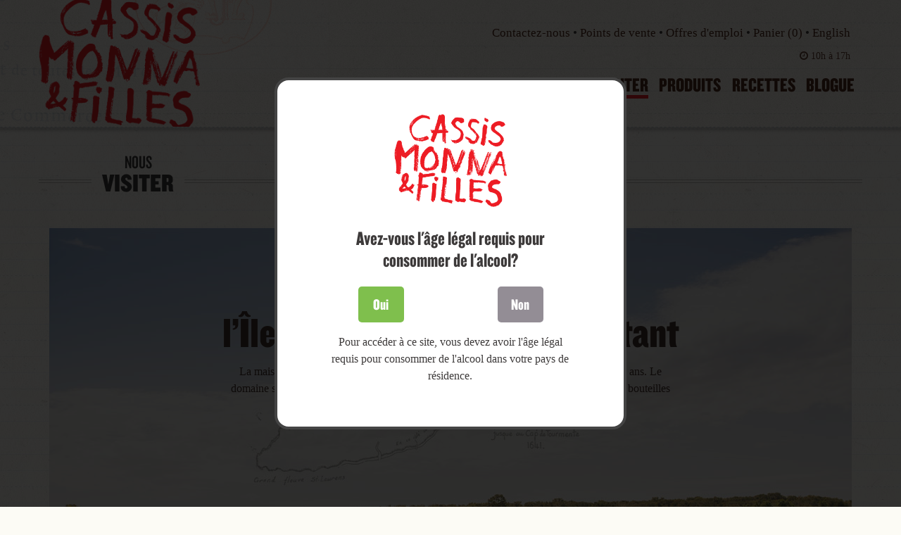

--- FILE ---
content_type: text/html; charset=utf-8
request_url: https://www.cassismonna.com/fr/visit
body_size: 9685
content:
<!DOCTYPE html>
<html lang="fr">
    <head>
        <!-- start: Meta -->
        <meta charset="utf-8">

        <!-- Robots and Viewport. -->
        <meta content="IE=edge,chrome=1" http-equiv="X-UA-Compatible">
        <meta name="viewport" content="width=device-width,initial-scale=1.0">

        <meta name="google" content="notranslate">
        <meta http-equiv="Content-Language" content="fr">
        
        <!-- Apple stuff. -->
        <meta name="apple-mobile-web-app-capable" content="yes" />
        <meta name="apple-mobile-web-app-status-bar-style" content="black" />
        <meta name="format-detection" content="telephone=yes" />

        <script type="application/ld+json">
        {
          "@context": "https://schema.org",
          "@type": "Restaurant",
          "image": "https://www.cassismonna.com/site/static/img/cassismonna-share.jpg",
          "@id": "https://www.cassismonna.com/",
          "name": "Cassis Monna & Filles",
          "address": {
            "@type": "PostalAddress",
            "streetAddress": "1225 Chemin Royal",
            "addressLocality": "Saint-Pierre-de-l'île-D'Orléans",
            "addressRegion": "QC",
            "postalCode": "G0A4E0",
            "addressCountry": "CA"
          },
          "geo": {
            "@type": "GeoCoordinates",
            "latitude": 46.888068,
            "longitude": -71.074593
          },
          "url": "https://www.cassismonna.com/",
          "telephone": "+14188282525",
          "openingHoursSpecification": [
            {
              "@type": "OpeningHoursSpecification",
              "dayOfWeek": [
                "Monday"
              ],
              "opens": "",
              "closes": ""
            },
            {
              "@type": "OpeningHoursSpecification",
              "dayOfWeek": [
                "Tuesday"
              ],
              "opens": "",
              "closes": ""
            },
            {
              "@type": "OpeningHoursSpecification",
              "dayOfWeek": [
                "Wednesday"
              ],
              "opens": "",
              "closes": ""
            },
            {
              "@type": "OpeningHoursSpecification",
              "dayOfWeek": [
                "Thursday"
              ],
              "opens": "",
              "closes": ""
            },
            {
              "@type": "OpeningHoursSpecification",
              "dayOfWeek": [
                "Friday"
              ],
              "opens": "",
              "closes": ""
            },
            {
              "@type": "OpeningHoursSpecification",
              "dayOfWeek": [
                "Saturday"
              ],
              "opens": "10:00",
              "closes": "17:00"
            },
            {
              "@type": "OpeningHoursSpecification",
              "dayOfWeek": [
                "Sunday"
              ],
              "opens": "10:00",
              "closes": "17:00"
            }
          ],
          "acceptsReservations": "True"
        }
        </script>
        
        <!-- Document custom metadata. -->    
                    
            <title>Cassis Monna & Filles</title> 
            <meta property="og:title" content="Cassis Monna & Filles" />
            <meta name="twitter:title" content="Cassis Monna & Filles">

            <meta name="description" content="La maison Cassis Monna &amp; Filles conjugue passion et innovation depuis maintenant 30 ans. Le domaine se déploie sur plus de 22 hectares, et l&#39;on y produit annuellement plus de 85,000 bouteilles d&#39;alcools fins.">
            <meta property="og:description" content="La maison Cassis Monna &amp; Filles conjugue passion et innovation depuis maintenant 30 ans. Le domaine se déploie sur plus de 22 hectares, et l&#39;on y produit annuellement plus de 85,000 bouteilles d&#39;alcools fins.">
            <meta name="twitter:description" content="La maison Cassis Monna &amp; Filles conjugue passion et innovation depuis maintenant 30 ans. Le domaine se déploie sur plus de 22 hectares, et l&#39;on y produit annuellement plus de 85,000 bouteilles d&#39;alcools fins.">

            <meta property="og:image" content='https://www.cassismonna.com/site/static/img/cassismonna-share.jpg' />
            <meta property="og:url" content="https://www.cassismonna.com/fr/" />
                
            <meta property="og:type" content="website" />
        <!-- end: Meta -->

        <link rel="shortcut icon" href="/site/static/img/favicon.ico" type="image/x-icon">
        <link rel="icon" href="/site/static/img/favicon.ico" type="image/x-icon">
    
        <!-- start: CSS -->

        <!-- Vendor CSS -->
        <link href='https://fonts.googleapis.com/css?family=Oswald:400,300,700' rel='stylesheet' type='text/css'>
        <link rel="stylesheet" type="text/css" href="//cloud.typography.com/7497712/686724/css/fonts.css" />
        <link rel="stylesheet" href="//maxcdn.bootstrapcdn.com/font-awesome/4.3.0/css/font-awesome.min.css">
        <link href="/site/static/vendor/bootstrap/dist/css/bootstrap.min.css" media="screen, print" rel="stylesheet" type="text/css" />
        <link href="/site/static/vendor/magnific-popup/dist/magnific-popup.css" media="screen" rel="stylesheet" type="text/css"/>
        <link href="/site/static/js/vendor/elastislide/css/elastislide.css" media="screen" rel="stylesheet" type="text/css"/>
        <link href="/site/static/vendor/growl/stylesheets/jquery.growl.css" rel="stylesheet" type="text/css" />

        <!-- Custom CSS -->
        <link href="/site/static/css/vendors/owl.carousel.css" media="screen" rel="stylesheet" type="text/css" />
        <link href="/site/static/css/vendors/owl.theme.default.css" media="screen" rel="stylesheet" type="text/css" />
        <link href="/site/static/css/vendors/superslides.css" media="screen" rel="stylesheet" type="text/css" />
        <link href="/site/static/css/vendors/age-verification.css" media="screen" rel="stylesheet" type="text/css" />
        <link href="/site/static/css/all.css" media="screen" rel="stylesheet" type="text/css" />
        <link href="/site/static/css/print.css" media="print" rel="stylesheet" type="text/css"/>
        <!-- end: CSS -->

        <!-- ShareThis -->
        <script type="text/javascript">var switchTo5x=true;</script>
        <script type="text/javascript" src="https://w.sharethis.com/button/buttons.js"></script>
        <script type="text/javascript">stLight.options({publisher: "ur-dd43d25d-54e-2696-81b1-8d3310ddd61b", doNotHash: true, doNotCopy: true, hashAddressBar: false});</script>
        <!-- end: ShareThis -->
        
                
        <!-- start: JS -->
        <script href="/site/static/js/vendor/modernizr.js" type="text/javascript"></script>
        <script src="https://js.stripe.com/v3/"></script>
        <!-- end: JS -->

                
        <!-- start: Google Analytics -->
        <script>
          (function(i,s,o,g,r,a,m){i['GoogleAnalyticsObject']=r;i[r]=i[r]||function(){
          (i[r].q=i[r].q||[]).push(arguments)},i[r].l=1*new Date();a=s.createElement(o),
          m=s.getElementsByTagName(o)[0];a.async=1;a.src=g;m.parentNode.insertBefore(a,m)
          })(window,document,'script','//www.google-analytics.com/analytics.js','ga');

          ga('create', 'UA-66080875-1', 'auto');
          ga('send', 'pageview');
        </script>
        <!-- end: Google Analytics -->

    </head>
    <body id="cassis" class="p-visit" data-stripe-pk="pk_live_h3RBagSqvRmHVPG4mjyiuUbi00svEUBfZr">
        <!--[if lt IE 8]>
            <p class="compatibility-notice">
                Your browser is too old. <a href="https://browsehappy.com/">Upgrade to a different browser</a> to experience this site. Thank you!
            </p>
        <![endif]-->
        <header class="cf" id="header-print">
    <img src="/site/static/img/logo.png" />
</header>
<header class="cf hidden-print" id="header-big">
    <div class="header-content">
        <div class="header-bg-left">
            <img src="/site/static/img/header_bg_left.png" />
        </div>
        <div class="visible-xs">
            <a href="#" class="open-menu-mobile-button open-menu-mobile"><i class="fa fa-bars"></i></a>
        </div>
        <div class="container take_parent_height">
            <div class="take_parent_height row header-row">
                <a href="/fr/"><img class="logo" id="logo" src="/site/static/img/logo.png" /></a>
                <div class="hidden-xs sub-menu">
                    
                    <ul>
                        <li >
                            <a href="/fr/contact">Contactez-nous</a> • 
                        </li>
                        <li >
                            <a href="/fr/products#points-of-sale">Points de vente</a> • 
                        </li>
                        <li >
                            <a href="/fr/contact#jobs">Offres d'emploi</a> • 
                        </li>
                                                <li>
                            <input type="hidden" id="cart-count" value="0" v-model="cart_number">
                            <a href="/fr/order">Panier (<span id="cart-count-label" v-text="cart_number">0</span>)</a> • 
                        </li>
                                                <li>
                            <a class="lang-switch" href="/en/visit" tabindex="13">English</a>
                        </li>
                    </ul>   
                    <div class="hours">
                        <a href="/fr/contact#opening-hours"><i class="fa fa-clock-o"></i> 10h à 17h</a>
                    </div>                 
                </div>
                <div class="menu visible-sm-block visible-md-block visible-lg-block" id="menu">
                    <ul>
                        <li >
                            <a href="/fr/history">NOTRE HISTOIRE</a>
                        </li>
                        <li class="active">
                            <a href="/fr/visit">NOUS VISITER</a>
                        </li>
                        <li >
                            <a href="/fr/products">PRODUITS</a>
                        </li>
                        <li >
                            <a href="/fr/recipes/eat">RECETTES</a>
                        </li>
                        <li >
                            <a href="/fr/blog/recent">BLOGUE</a>
                        </li>
                    </ul>
                </div>
            </div>
        </div>
    </div>
</header>
<div class="menu-mobile visible-xs-block hidden-print">       
    <a href="#" class="close-menu-mobile-button close-menu-mobile"><i class="fa fa-times"></i></a>    
    <ul class="main-menu-mobile list-unstyled">
        <li >
            <a href="/fr/history">NOTRE HISTOIRE</a>
        </li>
        <li class="active">
            <a href="/fr/visit">NOUS VISITER</a>
        </li>
        <li >
            <a href="/fr/products">PRODUITS</a>
        </li>
        <li >
            <a href="/fr/recipes/eat">RECETTES</a>
        </li>
            </ul>
    <hr class="single">
    <ul class="sub-menu-mobile list-unstyled">
        <li>
            <a href="/">Accueil</a>
        </li>
        <li >
            <a href="/fr/contact">Contactez-nous</a>
        </li>
        <li >
            <a href="/fr/products#points-of-sale">Points de vente</a>
        </li>
        <li >
            <a href="/fr/contact#jobs">Offres d'emploi</a> 
        </li>
                <li>
            <a href="/fr/order">Panier (<span id="cart-count-label" v-text="cart_number">0</span>)</a>
        </li>
                <li>
            <a class="lang-switch" href="/en/visit" tabindex="13" >English</a>
        </li>
    </ul>
</div>
<!-- <header class="cf hidden-xs hidden-print" id="header-small">
    <div class="header-content">
        <div class="col-xs-10 col-sm-6 col-md-4 header-bg-left pull-left">
            <img src="/site/static/img/header_bg_left.png" />
        </div>
        <div class="container take_parent_height">
            <div class="take_parent_height row header-row">
                <a href="/"><img class="logo" id="logo" src="/site/static/img/logo.png" /></a>
                <div class="sub-menu">
                    <ul>
                        <li >
                            <a href="/fr/contact">Contactez-nous</a> • 
                        </li>
                        <li>
                            <a href="#">Panier (0)</a> • 
                        </li>
                        <li>
                            <a class="lang-switch" href="/en/visit" tabindex="13" >English</a>
                        </li>
                    </ul>
                </div>
                <div class="menu visible-lg-block" id="menu">
                    <ul>
                        <li >
                            <a href="/fr/history">NOTRE HISTOIRE</a>
                        </li>
                        <li class="active">
                            <a href="/fr/visit">NOUS VISITER</a>
                        </li>
                        <li >
                            <a href="/fr/products">PRODUITS</a>
                        </li>
                        <li >
                            <a href="/fr/recipes/eat">RECETTES</a>
                        </li>
                        <li >
                            <a href="/fr/blog/recent">BLOGUE</a>
                        </li>
                    </ul>
                </div>
            </div>
        </div>
        <div class="hidden-xs col-sm-5 col-md-5 header-bg-right pull-right">
            <img src="/site/static/img/header_bg_right.png" />
        </div>
    </div>
</header> -->
<div class="fixed-header-spacer big"></div>
<!-- <div class="fixed-header-spacer smaller"></div> -->	
        

<div class="container" id="visit">
    <div class="row">
        <div class="col-xs-12 col-sm-12 col-md-12 lined-through-col">
            <div class="lined-through-header dark">
                <div class="title"><span>NOUS</span> VISITER</div>
            </div>
        </div>
    </div>
    <div class="row visit-intro-wrapper">
        <div class="col-xs-12 col-sm-12 col-md-12 col-lg-12 visit-intro">
            <h1>l’Île d’Orléans, un jardin invitant</h1>
            <p>La maison Cassis Monna &amp; Filles conjugue passion et innovation depuis maintenant 30 ans. Le domaine se déploie sur plus de 22 hectares, et l'on y produit annuellement plus de 85,000 bouteilles d'alcools fins.<br></p>
        </div>
    </div>
      
                                    
        
                    <div class="row gap-top" id="Our-wine-cellar-gourmet-boutique">
                                                                                                  
                                      
                   
                <div class="hidden-xs hidden-sm col-md-6 col-lg-6">
                    <img class="img-responsive" src='/site/static/images/adminuploads/contentblocks/23/23431286b6294896980f51c58ea4b9af/main.jpg' />
                </div>
                <div class="col-sm-12 col-md-6 col-lg-6">                    
                                            <h1>La cave à vin &amp; boutique gourmande</h1>
                    
                    <hr class="double">
                    
                    <p>Notre cave à vin est également une jolie boutique gourmande présentement ouverte tous les jours de la semaine. On peut la visiter et y déguster les alcools de la maison ainsi que toute la gamme de nos produits dérivés de grande qualité.</p><p>Tous nos produits sont disponibles ainsi que nos spiritueux. Notre Vodka et notre Gin sont disponibles exclusivement sur place au domaine.<br></p><p>La boutique sert aussi de vitrine pour le cassis. Nous y proposons des produits développés en collaboration avec des créateurs gourmands locaux, dont les Canardises (mousse de foie gras à la Crème de cassis), la Miellée de Morphée (miel baratté au cassis) et la Nougaterie (nougats, meringues, guimauves, etc.).</p><p>Nous proposons également deux types d'offres pour les visites de groupes. Pour en savoir plus :</p>
                                       

                                                                        <a href="/site/static/contentblockuploads/1/Cassis-Monna--Filles_Liste-de-prix_Groupes_EN_2025_4.pdf" target="_blank" class="button-red">
                                                                    Offres de groupes
                                                            </a>
                                                            </div> 
                <div class="hidden-md hidden-lg col-sm-10 col-sm-offset-1 gap-top-small">
                    <img class="img-responsive" src='/site/static/images/adminuploads/contentblocks/23/23431286b6294896980f51c58ea4b9af/main.jpg' />
                </div>       
            </div>
                
        

        
        
      
                
        
                
        

                    <div class="row gap-top" id="Our-Dairy-Bar">
                                                                                                  
                                                                                  
                                <div class="col-xs-12 col-sm-6 col-md-6 col-lg-6">
                                            <h1>Notre Crèmerie</h1>
                                        <hr class="double">
                    <p style="line-height: 22.3999996185303px;">
	Replongez en enfance avec l'une (ou plusieurs!) de nos 18 saveurs de gelatos et sorbets. La réputation de notre « molle » artisanale vanille-cassis n'est plus à faire, et certains font des kilomètres jusqu'à chez nous pour s'en lécher les babines.<i></i></p><p style="line-height: 22.3999996185303px;">Et offrez-vous une pause gourmande sur notre magnifique terrasse-jardin surplombant le Fleuve. Installez-vous confortablement et savourez votre crème molle dans un cadre enchanteur, entre nature, détente et panorama à couper le souffle. Un moment suspendu qui vous donnera assurément envie de revenir!<br></p>
                                                                                                    </div> 
                <div class="col-xs-12 col-sm-6 col-md-6 col-lg-6 gap-top-small">
                    <img class="img-responsive" src='/site/static/images/adminuploads/contentblocks/32/327edb3fc4f54182b6f338123b72ce2d/main.jpg' />
                </div>  
                                     
            </div>
        
        
      
                                    
        
                    <div class="row gap-top" id="La-Monnaguette-restaurant">
                                                                                                  
                                                                                  
                   
                <div class="hidden-xs hidden-sm col-md-6 col-lg-6">
                    <img class="img-responsive" src='/site/static/images/adminuploads/contentblocks/e4/e4396326d797482e989e2a068be57580/main.jpg' />
                </div>
                <div class="col-sm-12 col-md-6 col-lg-6">                    
                                            <h1>Restaurant La Monnaguette</h1>
                    
                    <hr class="double">
                    
                    <p>Vers 1930, à Brissac, dans le Sud de la France, la famille Monna tenait un commerce de liqueurs, de vins et de limonades appelé Source la Monnaguette. En retrouvant une bouteille de cette époque au fond d'une rivière, Catherine Monna a eu l'idée de rendre hommage à ses ancêtres en reprenant le nom pour son coin gourmand.</p><p>Faites une pause gourmet, visitez La Monnaguette et sa charmante terrasse fleurie avec vue spectaculaire sur le pont de l'Île. Elle vous ouvre ses portes durant la saison estivale et vous fait découvrir les mille et une façons d'apprêter le cassis.</p><p>Nous vous offrons également la possibilité de déguster nos cocktails dans le lounge adjacent à la boutique ou encore sous notre jolie pergola, où la sangria au vin de cassis est à l'honneur.</p><p><em>Veuillez noter que nous ne prenons pas de réservations, mais appliquons le principe du premier arrivé, premier servi. </em><em>Merci pour votre compréhension.</em><em></em></p><p><br></p><p><br><br></p>
                                        <h4>
                        POUR PLUS D&#39;INFORMATION
                    </h4>
                    <ul class="list-unstyled contact-details">
                                                <li class="ico-before fa-w phone">+1 418 828 2525</li>
                                                                        <li class="ico-before fa-w email">info@cassismonna.com</li>
                                            </ul>
                                       

                                                                        <a href="/site/static/contentblockuploads/2/Cassis-Monna--Filles_Menu_Monaguette_Nourriture-complet_2025_3.pdf" target="_blank" class="button-red">
                                                                    Menu
                                                            </a>
                                                            </div> 
                <div class="hidden-md hidden-lg col-sm-10 col-sm-offset-1 gap-top-small">
                    <img class="img-responsive" src='/site/static/images/adminuploads/contentblocks/e4/e4396326d797482e989e2a068be57580/main.jpg' />
                </div>       
            </div>
                
        

        
        
      
                
        
                
        

                    <div class="row gap-top" id="Our-economuseum">
                                                                                                  
                                <div class="col-xs-12 col-sm-6 col-md-6 col-lg-6">
                                            <h1>L&#39;économusée de la liquoristerie</h1>
                                        <hr class="double">
                    <p>Réputée pour son savoir-faire, Cassis Monna &amp; filles est membre du réseau Économusée® et vous donne ainsi la possibilité de vous familiariser avec le métier de liquoriste. Découvrez l'histoire de la famille et ses méthodes de fabrication, les origines du cassis, ses vertus médicinales et beaucoup plus.</p><p>
	Le réseau Économusée® a pour mission de mettre en valeur et perpétuer les métiers et savoir-faire traditionnels. Il regroupe des entreprises artisanales de métiers d'art ou agroalimentaires qui ouvrent leurs portes au public pour offrir une expérience interactives, récréative et enrichissante. Visitez les artisans du réseau Économusée®, apprenez sur leur histoire, leurs techniques traditionnelles de production, leurs produits contemporains, empreints d'identité et d'originalité. Découvrez les Artisans à l'œuvre! </p>
                                        <h4>
                        POUR PLUS D&#39;INFORMATION
                    </h4>
                    <ul class="list-unstyled contact-details">
                                                <li class="ico-before fa-w phone">+1 418 828 2525</li>
                                                                        <li class="ico-before fa-w email">info@cassismonna.com</li>
                                            </ul>
                                                                                                    </div> 
                <div class="col-xs-12 col-sm-6 col-md-6 col-lg-6 gap-top-small">
                    <img class="img-responsive" src='/site/static/images/adminuploads/contentblocks/75/75cbb030c294434dad79d2f524b04f3e/main.jpg' />
                </div>  
                                     
            </div>
        
        
      
                
        
                    <div class="row gap-top" id="La-Midinette">
                                                                                                  
                                                                                  
                   
                <div class="hidden-xs hidden-sm col-md-6 col-lg-6">
                    <img class="img-responsive" src='/site/static/images/adminuploads/contentblocks/8c/8c1aee6392034766a6b59872a289c65b/main.png' />
                </div>
                <div class="col-sm-12 col-md-6 col-lg-6">                    
                                            <h1>La Midinette, le nouveau projet des soeurs Monna</h1>
                    
                    <hr class="double">
                    
                    <p>Située à Saint-Jean-de-l'ile-d'Orléans, la Midinette est notre boulangerie fantaisie et buvette.</p><p>Nous offrons des pains, cafés, viennoiseries réputées, pizzas, mais aussi de délicieux plats à partager en prenant l'apéro! Nos sodas maison, cocktails, mais aussi nos vins d'importation sauront vous charmer pour rendre ce moment unique !</p><p>Vous pourrez savourez votre repas dans notre salle à manger accueillante et colorée ou sur notre magnifique terrasse ou emportez vos achats et profitez de la proximité et de la beauté du fleuve Saint-Laurent pour organiser un pique nique improvisé.</p>
                                       

                                                                                </div> 
                <div class="hidden-md hidden-lg col-sm-10 col-sm-offset-1 gap-top-small">
                    <img class="img-responsive" src='/site/static/images/adminuploads/contentblocks/8c/8c1aee6392034766a6b59872a289c65b/main.png' />
                </div>       
            </div>
                
        

        
        
      
                                    
        
                
        

                    <div class="row gap-top" id="Group-Visits-at-Cassis-Monna-Filles">
                                                                                                  
                                      
                                <div class="col-xs-12 col-sm-6 col-md-6 col-lg-6">
                                            <h1>Visites de groupe chez Cassis Monna &amp; Filles</h1>
                                        <hr class="double">
                    <h3>Formule VIP pour groupes de 20 personnes et moins</h3><p>
	Plongez dans l'univers du cassis à travers une visite guidée de notre site, incluant :
</p><ul>
	<li>Une découverte de notre domaine et une visite de notre Économusée</li>
	<li>Une dégustation commentée de nos vins, liqueurs et spiritueux</li>
	<li>Un passage par notre boutique de produits fins</li>
	<li>En option : cocktail de bienvenue, petit flotteur, location de notre terrasse VIP...</li>
</ul><p>
	Cette formule est idéale pour les groupes d'amis, les équipes corporatives ou les sorties privées.
</p><p>
	<strong>Cadre bucolique, accueil chaleureux, et vue imprenable sur le fleuve au rendez-vous.</strong>
</p><h3>Pour les groupes de plus de 20 personnes</h3><p>
	Vous êtes un groupe plus nombreux ? Nous proposons une formule autonome, simple et conviviale pour découvrir notre univers à votre rythme.
</p><p>
	Chaque participant recevra un plateau de dégustation comprenant une sélection de nos vins, liqueurs et spiritueux, accompagné d'un livret explicatif pour en apprendre davantage sur chaque produit.
</p><p>
	Cette formule permet une découverte libre, sans contrainte de temps ni besoin d'accompagnement guidé.
</p><p>
	Parfaite pour les groupes touristiques, événements corporatifs ou sorties en grand nombre.
</p><p>
	Pour plus d'informations ou pour réserver, contactez-nous via <a href="mailto:nolwenn@cassismonna.com">nolwenn@cassismonna.com</a>.
</p>
                                                                                            <a href="/site/static/contentblockuploads/11/Cassis-Monna--Filles_Liste-de-prix_Groupes_EN_2025_4.pdf" target="_blank" class="button-red">
                                                                    En savoir plus
                                                            </a>
                                                            </div> 
                <div class="col-xs-12 col-sm-6 col-md-6 col-lg-6 gap-top-small">
                    <img class="img-responsive" src='/site/static/images/adminuploads/contentblocks/86/86b89d7a1fdc40b7a0d900f60836f72e/main.jpg' />
                </div>  
                                     
            </div>
        
        
    </div>


        <footer class="hidden-print">
    <div class="footer-header">
        <div class="container">
            <div class="row">
                <div class="col-xs-12 col-sm-6 col-md-6 col-lg-6 footer-top-left">
                    <span class="title">Contactez-nous : </span>
                    <br class="visible-xs">
                    <span class="content">+1 418 828 2525 <span class="hidden-xs">-</span> 
                    <br class="visible-xs">
                    <a href="mailto:info@cassismonna.com">info@cassismonna.com</a></span>
                </div>
                <div class="hidden-xs col-sm-6 col-md-6 col-lg-6 footer-top-right text-right">
                    <span class="title">Suivez-nous sur : </span>
                    <span class="content"> 
                        <a href="https://instagram.com/cassismonna/" target="_blank" class="social-icon twitter"><img width="35" src="/site/static/img/instagram-icon.png" /><span class="hidden-xs"> &nbsp;&nbsp;Instagram</span></a>
                        <a href="https://www.facebook.com/pages/Cassis-Monna-Filles-%C3%A9conomus%C3%A9e/173727395979220" class="social-icon facebook" target="_blank"><img width="35" src="/site/static/img/facebook-icon.png" /><span class="hidden-xs"> &nbsp;Facebook&nbsp;</span></a>
                        <a href="https://www.pinterest.com/cassismonna/" target="_blank" class="social-icon youtube"><img width="35" src="/site/static/img/pinterest-icon.png" /><span class="hidden-xs"> &nbsp;Pinterest</span></a>
                    </span>
                </div>
                <div class="visible-xs col-xs-12 footer-top-right">
                    <br>
                    <span class="title">Suivez-nous sur : </span>
                    <br>
                    <span class="content"> 
                        <a href="https://instagram.com/cassismonna/" target="_blank" class="social-icon twitter"><img width="35" src="/site/static/img/instagram-icon.png" /><span class="hidden-xs"> &nbsp;&nbsp;Instagram</span></a>
                        <a href="https://www.facebook.com/pages/Cassis-Monna-Filles-%C3%A9conomus%C3%A9e/173727395979220" class="social-icon facebook" target="_blank"><img width="35" src="/site/static/img/facebook-icon.png" /><span class="hidden-xs"> &nbsp;Facebook&nbsp;</span></a>
                        <a href="https://www.pinterest.com/cassismonna/" target="_blank" class="social-icon youtube"><img width="35" src="/site/static/img/pinterest-icon.png" /><span class="hidden-xs"> &nbsp;Pinterest</span></a>
                    </span>
                </div>
            </div>
        </div>
    </div>
    <div class="footer-content">
        <div class="container">
            <div class="row">
                <div class="col-xs-12 col-sm-6 col-md-4 lined-through-col">
                    <div class="lined-through-header">
                        <div class="title"><span>SUR</span> LE BLOGUE</div>
                    </div>
                </div>
                <div class="col-xs-12 col-sm-6 col-md-8 lined-through-col right">
                    <div class="lined-through-header right">
                        <div class="companion">
                            <a href="/fr/blog/recent">Consultez tous nos articles</a>
                        </div>
                    </div>
                </div>
            </div>
            <div class="row">
                
                                <div class="col-md-6">
                    <div class="footer-content-block">
                                                <div  class="losange-before" >
                            il y a 4 semaines
                            <h1>
                                <a href="/fr/blog/14/Le-cassis-elu-saveur-de-lannee-2026">
                                    Le cassis élu saveur de l’année 2026
                                </a>
                            </h1>
                            <div class="blog-excerpt">
                                Le cassis a officiellement été nommé saveur de l’année 2026 par le Carnet de Saveurs de McCormick, une référence mondiale en matière de tendances culinaires. Une annonce qui résonne particulièrement chez Cassis Monna & Filles, entreprise familiale de l’Île d’Orléans qui cultive et transforme ce petit fruit depuis plus de 35 ans.
                            </div>
                            <br />
                        </div>
                    </div>
                </div>
                                <div class="col-md-6">
                    <div class="footer-content-block">
                                                <div  class="losange-before" >
                            il y a 5 mois
                            <h1>
                                <a href="/fr/blog/13/Nos-offres-de-lete-2025">
                                    Nos offres de l&#39;été 2025
                                </a>
                            </h1>
                            <div class="blog-excerpt">
                                ​Cet été, on vous réserve deux offres pour savourer notre célèbre sangria au cassis, en toute simplicité :
                            </div>
                            <br />
                        </div>
                    </div>
                </div>
                            </div>
        </div>
    </div>
</footer>	

        <div class="feedback-shipping">
          <div class="title">LIVRAISON 19,95</div>  
          <div class="message">
            <p>
              Faites livrer nos produits, directement chez vous !  <br>
              <small><span class="small-note"><a target="_blank" href="/fr/shipping">Conditions applicables</a></span></small>
            </p>
            <p>
              <br>
              <a class="button-red" href="/fr/products">VOIR LES PRODUITS</a>
            </p>
          </div>  
        </div>
        <div id="legal-question-wrapper">
          <div id="legal-question">&lt;p&gt;
	Avez-vous l&#39;âge légal requis pour consommer de l&#39;alcool?
&lt;/p&gt;</div>          
          <div id="legal-smallprint">&lt;p&gt;Pour accéder à ce site, vous devez avoir l&#39;âge légal requis pour consommer de l&#39;alcool dans votre pays de résidence.&lt;/p&gt;</div>
          <div id="legal-btn-yes">Oui</div>
          <div id="legal-btn-no">Non</div>
          <div id="legal-btn-no-url">https://www.educalcool.qc.ca/</div>
        </div>
        <!-- Vendor JS -->
        <script src="/site/static/vendor/jquery/jquery.min.js" type="text/javascript"></script>
        <script src="/site/static/js/vendor/jquery.cookie.js" type="text/javascript"></script>
        
        <script src="/site/static/vendor/modernizr/modernizr.js" type="text/javascript"></script>
        <script src="/site/static/vendor/bootstrap/dist/js/bootstrap.min.js" type="text/javascript"></script>
        <script src="/site/static/vendor/parsleyjs/dist/parsley.min.js" type="text/javascript"></script>
        <script src="/site/static/vendor/jquery-match-height/jquery.matchHeight-min.js" type="text/javascript"></script>
        
        <script src="/site/static/vendor/superslides/dist/jquery.superslides.min.js" type="text/javascript"></script>
        <script src="/site/static/vendor/owl.carousel/dist/owl.carousel.min.js" type="text/javascript"></script>
        <script src="/site/static/vendor/jquery-backstretch/jquery.backstretch.min.js" type="text/javascript"></script>
        <script src="/site/static/vendor/magnific-popup/dist/jquery.magnific-popup.min.js" type="text/javascript"></script>
        <script src="/site/static/js/vendor/elastislide/js/jquery.elastislide.js" type="text/javascript"></script>
        <script src="/site/static/js/vendor/nano.js" type="text/javascript"></script>
        <script src="/site/static/vendor/growl/javascripts/jquery.growl.js" type="text/javascript"></script>
        <script src="/site/static/vendor/vue/dist/vue.min.js" type="text/javascript"></script>
        <script src="/site/static/vendor/pace/pace.min.js" type="text/javascript"></script>

        <script src="/site/static/js/vendor/age-verification.js" type="text/javascript"></script>
        
        <!-- CUSTOM JS -->
        <script src="/site/static/js/app.js?v=1" type="text/javascript"></script>

                
    </body>
</html>

--- FILE ---
content_type: text/css; charset=utf-8
request_url: https://cloud.typography.com/7497712/686724/css/fonts.css
body_size: 100437
content:

/*
	Copyright (C) 2011-2021 Hoefler & Co.
	This software is the property of Hoefler & Co. (H&Co).
	Your right to access and use this software is subject to the
	applicable License Agreement, or Terms of Service, that exists
	between you and H&Co. If no such agreement exists, you may not
	access or use this software for any purpose.
	This software may only be hosted at the locations specified in
	the applicable License Agreement or Terms of Service, and only
	for the purposes expressly set forth therein. You may not copy,
	modify, convert, create derivative works from or distribute this
	software in any way, or make it accessible to any third party,
	without first obtaining the written permission of H&Co.
	For more information, please visit us at http://typography.com.
	184547-78993-20210823
*/

@font-face{ font-family: "Knockout 68 A"; src: url([data-uri]); font-weight:400; font-style:normal; } @font-face{ font-family: "Knockout 68 B"; src: url([data-uri]); font-weight:400; font-style:normal; } @font-face{ font-family: "Knockout 69 A"; src: url([data-uri]); font-weight:400; font-style:normal; } @font-face{ font-family: "Knockout 69 B"; src: url([data-uri]); font-weight:400; font-style:normal; } @font-face{ font-family: "Knockout 70 A"; src: url([data-uri]); font-weight:400; font-style:normal; } @font-face{ font-family: "Knockout 70 B"; src: url([data-uri]); font-weight:400; font-style:normal; } @font-face{ font-family: "Knockout 48 A"; src: url([data-uri]); font-weight:400; font-style:normal; } @font-face{ font-family: "Knockout 48 B"; src: url([data-uri]); font-weight:400; font-style:normal; } @font-face{ font-family: "Knockout 50 A"; src: url([data-uri]); font-weight:400; font-style:normal; } @font-face{ font-family: "Knockout 50 B"; src: url([data-uri]); font-weight:400; font-style:normal; } 

--- FILE ---
content_type: text/css; charset=utf-8
request_url: https://www.cassismonna.com/site/static/css/vendors/superslides.css
body_size: 1405
content:
#slides {
  position: relative;
}
#slides .slides-container {
  display: none;
}
#slides .scrollable {
  *zoom: 1;
  position: relative;
  top: 0;
  left: 0;
  overflow-y: auto;
  -webkit-overflow-scrolling: touch;
  height: 100%;
}
#slides .scrollable:after {
  content: "";
  display: table;
  clear: both;
}

.slides-navigation {
  margin: 0 auto;
  position: absolute;
  z-index: 3;
  top: 46%;
  width: 100%;
}
.slides-navigation a {
  position: absolute;
  display: block;
}
.slides-navigation a.prev {
  left: 0;
}
.slides-navigation a.next {
  right: 0;
}

.slides-pagination {
  color:#dc1b1b;
  position: absolute;
  z-index: 9;
  right: 0;
  margin-right:11%;
  text-align: center;
}
.slides-pagination a {
  /*border: 2px solid #222;*/
  /*border-radius: 15px;*/
  color:#dc1b1b;
  text-decoration:none;
  width: 45px;
  height: 45px;
  display: -moz-inline-stack;
  display: inline-block;
  vertical-align: middle;
  *vertical-align: auto;
  zoom: 1;
  *display: inline;
  background: url("../../img/pagination_bg.png") no-repeat 8px 6px;
  margin: 6px 4px 6px -15px;
  padding: 0.6em 0 0 0;
  /*overflow: hidden;*/
  /*text-indent: -100%;*/
}
.slides-pagination a:hover{
  text-decoration:none;
}
.slides-navigation a:visited{
  color:#dc1b1b;
}
.slides-pagination a.current {
  background: url("../../img/pagination_bg_over.png") no-repeat 4px;
  /*background:#db1b1b;*/
  color:#ffffff;
}


--- FILE ---
content_type: text/css; charset=utf-8
request_url: https://www.cassismonna.com/site/static/css/vendors/age-verification.css
body_size: 3768
content:
#legal-question-wrapper {
	display: none;
}

/*!
 * Age verification CSS to go with the JS that can be found at (https://github.com/Herudea/age-verification)
 */

#modal_screen {
	position: fixed;
	top:0;
	left: 0;
	height: 100%;
	width: 100%;
	z-index: 60000;
	background-color: rgba(0,0,0,.8);
}

#modal_screen.nope {
	background-color: #1e0924; 
}

#modal_content {
	position: fixed;
	z-index: 60001;
	margin: 0 auto;
	background-color:#fff;
	border:4px solid #444;
	font-size: 12px;
	width:290px; /* if you adjust it from the original 290px, adjust the difference in the width of #modal_content nav too */
	height: 290px; /* if you adjust it from the original 290px, adjust the difference in the width of #modal_content nav too */

	-webkit-box-sizing: border-box;
	-moz-box-sizing: border-box;
	-ms-box-sizing: border-box;
	-o-box-sizing: border-box;
	box-sizing: border-box;

	background-position: center 2em;
	background-repeat: no-repeat;
	background-size: 90px auto;
	background-image: url("../../img/logo.png");

	border-radius: 20px;
}

#modal_content .content_wrapper {
	padding-top: 5.5em;
	margin:3em auto 0;
	text-align: center;
}

#modal_content h2 {
	margin: 0.6em auto 0;
	margin: 0 0 0 0;
}
#modal_content h2 p {
	font-family: 'Knockout 69 A', 'Knockout 69 B';
	font-size: 20px;
	font-weight: 400;
	font-style: normal;
	line-height: 21px;
}

#modal_content p {
	max-width: 90%;
	margin: 0.7em auto 0;
	font-family: Georgia, Cambria, 'Times New Roman', Times, serif;
    font-size: 1em;
    font-weight: 400;
    line-height: 1.2em;
}

#modal_content nav {font-size: 16px; display:table; width: 282px;}
#modal_content nav ul {display:table-row; width: 100%; margin:0; padding:0;}
#modal_content nav li {display: table-cell; text-align: right; width: auto;}

#modal_content nav:after {
	content: "";
	display: block;
	clear: both;
}

#modal_content nav small {
	display: block;
	text-align: center;
	color: #888;
	margin: 1em 0 0;
}

#modal_content nav a.av_btn {
	display:block;
	text-align:center;
	width: 65px;
	margin:0.7em auto 0;
	text-decoration: none;
	padding:1em;
	color: #fff;
	text-transform: none;
	letter-spacing: 0;
	border-radius: 5px;
	font-family: 'Knockout 69 A', 'Knockout 69 B';
	font-size: 18px;
    font-weight: 400;
    font-style: normal;
    line-height: 0;
}

#modal_content nav .av_go {
	background-color: #7fbf4d;
}

#modal_content nav .av_no {
	background-color: #938d95;
}

#modal_content nav .av_btn:hover {
	background-color: #1e0924;
}

#modal_content #modal_regret_wrapper nav a.av_btn {
	margin-top:0;
	width:130px;
	font-size: 0.8em;
}

@media (min-width: 688px) {
	#modal_content {
		top: 10em;
		top: 30vh;
		left: 30vw;
		width: 90%;
		max-width: 500px;
		height:500px;
		padding:3em;
		background-position: center 3em;
		background-size: 160px auto;
		font-size: 16px;
	}

	#modal_content .content_wrapper {
		padding-top: 85px;
		margin:3em auto 0;
		text-align: center;
	}

	#modal_content h2 {
		margin: 0 0 0 0;
	}	
	#modal_content h2 p {
		font-family: 'Knockout 69 A', 'Knockout 69 B';
		font-size: 28px;
		font-weight: 400;
		font-style: normal;
		line-height: 31px;
	}

	#modal_content p {
		font-family: Georgia, Cambria, 'Times New Roman', Times, serif;
		font-size: 1em;
		font-weight: 400;
		line-height: 1.5;
		margin: 1em auto 0;
	}

	#modal_content nav {width: 396px;}

	#modal_content nav a.av_btn {
		padding: 10px;
		margin: 1em auto 0;
		font-size: 1em;
		border-radius: 5px;
		font-family: 'Knockout 69 A', 'Knockout 69 B';
		font-size: 22px;
		font-weight: 400;
		font-style: normal;
		line-height: 31px;
	}
}


--- FILE ---
content_type: text/css; charset=utf-8
request_url: https://www.cassismonna.com/site/static/css/all.css
body_size: 52682
content:
@charset 'UTF-8';

body, html
{
    font-size: 16px;

    -webkit-box-sizing: border-box;
       -moz-box-sizing: border-box;
            box-sizing: border-box;
    height: 100%;
    height: 100%;

    color: #3d3a3a;
    background: #fcfbf5;
    background-image: url('../img/bg_tile.jpg');
}


/*p
{
    color: #c4cfd7;
}*/


body
{
    font-family: Georgia, Cambria, 'Times New Roman', Times, serif;
    font-size: 1em;
    font-weight: 400;
    line-height: 1.5;

    color: #3d3a3a;
    background-color: #fcfbf5;

    -webkit-font-smoothing: antialiased;
}


h1, h2, h3, h4, h5, h6
{
    font-family: 'Knockout 70 A', 'Knockout 70 B';
    font-weight: 400;
    font-style: normal;
    line-height: 1.25em;

    margin: 0;

    text-rendering: optimizeLegibility;
}


h1
{
    font-size: 2.25em;
    line-height: 30px;
    margin-bottom: 15px;
}


h2
{
    font-size: 2em;
}


h3
{
    font-size: 1.75em;
}


h4
{
    font-size: 1.5em;
}

h4 .small-note {
    font-size: 0.75em;
}
h4.special-message {
    line-height: 20px;
}
h5
{
    font-size: 1.25em;
}


h6
{
    font-family: Georgia, Cambria, 'Times New Roman', Times, serif;
    font-size: 1em;
}


p
{
    margin: 0 0 .75em;
}


a
{
    -webkit-transition: color .1s linear;
       -moz-transition: color .1s linear;
            transition: color .1s linear;
    text-decoration: none;

    color: #f31e1e;
}

a:hover
{
    color: #b20d18;
    text-decoration: none;
}

a:active, a:focus
{
    color: #b20d18;
    outline: none;
}


hr
{
    margin: 1.5em 0;

    border-top: none;
    border-right: none;
    border-bottom: 2px solid #c4cfd7;
    border-left: none;
    height: 3px;
}
hr.short {
    margin: 10px 0;
}
hr.single {
    margin: 10px 0;

    border-top: 1px solid #c4cfd7;
    border-right: none;
    border-bottom: none;
    border-left: none;
}
hr.big-white {
    margin: 10px 0;

    border-top: 3px solid #f2f2f2;
    border-right: none;
    border-bottom: none;
    border-left: none;
}
hr.double {
    margin: 10px 0;

    border-top: 1px solid #c4cfd7;
    border-right: none;
    border-bottom: 1px solid #c4cfd7;
    border-left: none;
}

img
{
    max-width: 100%;
    margin: 0;
}

blockquote
{
    margin: 1.5em 0;
    padding-left: .75em;

    color: #645f5f;
    border-left: 2px solid #c4cfd7;
}

.gap-bottom {
    margin-bottom: 70px;
}
.gap-bottom-big {
    margin-bottom: 140px;
}
.gap-top {
    margin-top: 70px;
}
.gap-bottom-small {
    margin-bottom: 30px;
}
.gap-top-small {
    margin-top: 30px;
}

cite
{
    font-style: italic;

    color: #7e7878;
}

cite:before
{
    content: '\2014 \00A0';
}

header#header-print, .print-url {
    display: none;
}
header#header-big
{
    position: relative;
    z-index: 999;

    clear: both;
    

    width: 100%;
    height: 25%;
    max-height: 327px;
    min-height: 150px;

    /*-webkit-box-shadow: 0 0 .15em .05em #222121;
       -moz-box-shadow: 0 0 .15em .05em #222121;
            box-shadow: 0 0 .15em .05em #222121;*/

    -background-color: #ddd;
    -position: fixed;
}
header#header-big::after, header#header-small::after {
    content: "";
    position: absolute;
    bottom: -10px;
    left: 0;
    z-index: 10;
    display: block;
    width: 100%;
    height: 10px;
    background: url('../img/shadow.png') repeat-x;

}


header#header-small
{
    position: fixed;
    top: 0;
    left: 0;
    z-index: 999;

    clear: both;

    width: 100%;
    height: 16%;
    max-height: 162px;
    min-height: 130px;

    opacity: 0;

    /*-webkit-box-shadow: 0px 5px 5px 0px rgba(22,21,21,0.5);
    -moz-box-shadow: 0px 5px 5px 0px rgba(22,21,21,0.5);
    box-shadow: 0px 5px 5px 0px rgba(22,21,21,0.5);*/
}
.fixed-header-spacer.smaller
{
    display: none;
    height: 16%;
    max-height: 162px;
    min-height: 130px;
}

.show
{
    display: block;
}


.hide
{
    display: none;
}

.text-right {
    text-align: right !important;
}

.ico-before::before, 
.losange-before::before, 
.produits-details-ct .content ul li::before,
.produits-details-ct .awards ul li::before,
.produit-details.popup .excerpt p::before,
.recettes-details-content .ingredients ul li::before,
.opening-hours ul li::before,
.blog-content ul li::before
{
    content:"";
    padding: 0 0 0 .7em;

    background-image: url('../img/losange.png');
    background-repeat: no-repeat;
    background-position: left center;
}

.ico-before.arrow-right::before {
    padding: 0 0 0 5px;
    background-image: url('../img/ico-arrow-right.png');
}

.ico-before.fa-w {
    position: relative;
    padding-left: 24px;
}

.ico-before.fa-w::before {
    position: absolute;
    left:-11px;
    top: 0;
    width: 15px;
    height: 15px;
    background-image: none;
    font-family: FontAwesome;
    color: #f31e1e;
}
.ico-before.map::before {
    content: "\f041";
}

.ico-before.flag::before {
    content: "\f024";
}

.ico-before.facebook::before {
    content: "\f09a";
}

.ico-before.phone::before {
    content: "\f095";
}

.ico-before.fax::before {
    content: "\f1ac";
}
.ico-before.plus-circle::before {
    content: "\f055";
}

.ico-before.email::before {
    content: "\f0e0";
}

.bulle-before {
    position: relative;
    display: inline-block;
    padding-left: 35px;
}
.bulle-before::before {
    content:"";
    position: absolute;
    display: block;
    left: 0;
    top: 1px;
    width: 45px;
    height: 45px;
    padding: .4em 0 0 1.3em;
    background: url('../img/bulle_rouge.svg') no-repeat;
    background-size: 25px;
}


.blog-content ul,.blog-comment ul {
    list-style: none;
    padding-left: 0;
}

.blog-comment {
    margin: 5px 15px 15px 35px;
}

.header-content
{
    position: relative;
    width: 100%;
    height: 100%;
    overflow: hidden;
}

.header-content::after {
  content: "";
  background: url('../img/header_bg.jpg');
  opacity: 0.95;
  top: 0;
  left: 0;
  bottom: 0;
  right: 0;
  position: absolute;
  z-index: -2;   
}


.header-bg-left
{
    position: absolute;
    top: 0;
    left: 0;
    z-index: -1;
}
.header-bg-right
{
    position: absolute;
    top: 0;
    right: 0;
    z-index: -1;
}
.header-row
{
    position: relative;
}


.take_parent_height
{
    height: 100%;

    -background-color: red;
}


.float-left
{
    float: left;
}


.float-right
{
    float: right;
}


.logo
{
    float: left;

    height: 105%;
    max-height: 340px;
    margin: -4px 0 0 0;
}

.trace
{
    background-color: #ea82f9;
}


header#header-small .sub-menu
{
    font-family: Georgia, Cambria, 'Times New Roman', Times, serif;
    font-size: 1.0625em;

    float: right;

    margin: 1.5em 1em 0 0;
}

.sub-menu
{
    font-family: Georgia, Cambria, 'Times New Roman', Times, serif;
    font-size: 1.0625em;

    float: right;

    margin: 2em 1em 0 0;
}
.sub-menu .hours {
    text-align: right;
    font-size: 14px;
}
.sub-menu .hours a {
    color: #623F33;
}

.sub-menu ul
{
    list-style: none;
}

.sub-menu ul li
{
    display: inline;
}

.sub-menu ul li a {
    color: #512b1e;
}

ul.arrows,
.recettes-details-content .instructions ul {
    margin-bottom: 30px;
}
ul.arrows, ul.arrows li,
.recettes-details-content .instructions ul, .recettes-details-content .instructions ul li{
    padding-left: 0;
    list-style: none;
    color: #3d3a3a;
}
ul.arrows li,
.recettes-details-content .instructions ul li {
    position: relative;
    margin-left: 0px;
    text-indent: 20px;
}
ul.arrows li::before,
.recettes-details-content .instructions ul li::before {
    content: "";
    position: absolute;
    left: 0;
    top: 7px;
    display: block;
    width: 13px;
    height: 9px;
    background: url('../img/list-arrow.png') no-repeat;
}
.menu
{
    font-family: 'Knockout 69 A', 'Knockout 69 B';
    font-size: 28px;
    font-weight: 400;
    font-style: normal;

    position: absolute;
    right: 0;
    top: 55%;
}

.menu-mobile {
    font-family: 'Knockout 69 A', 'Knockout 69 B';
    font-size: 26px;
    font-weight: 400;
    font-style: normal;
    line-height: 30px;
    background-image: url('../img/bg_tile-trans.png');
    padding: 30% 30% 10% 10%;
    top:0;
    right:0;
    bottom: 0;
    position: fixed;
    z-index: 100000;
    -webkit-box-shadow: 2px 2px 2px 2px rgba(34,33,33,0.5);
        -moz-box-shadow: 2px 2px 2px 2px rgba(34,33,33,0.5);
            box-shadow: 2px 2px 2px 2px rgba(34,33,33,0.5);
}
.menu-mobile .close-menu-mobile-button, 
.open-menu-mobile-button {
    position: absolute;
    display: block;
    font-size: 22px;
    z-index: 100000;
}
.open-menu-mobile-button { 
    top: 10px;
    right: 20px;
    font-size: 25px;
}
.menu-mobile .close-menu-mobile-button {
    top: 20px;
    left: 11%;
}
.menu-mobile .main-menu-mobile {
    margin-bottom: 50px;
}
.menu-mobile .sub-menu-mobile {
    font-size: 20px;
    line-height: 24px;
}

.menu ul li a, .menu-mobile ul li a {
    color: #512b1e;
}

header#header-small .menu
{
    top: 2.3em;
}

.menu.smaller
{
    bottom: .2em;
}

.menu ul
{
    list-style: none;
}

.menu ul li
{
    display: inline;
    margin: .2em .4em .4em 0;
    line-height: 30px;
}

.menu ul li a:hover, .menu ul li.active a
{
    text-decoration: none;
    display: inline-block;

    color: #512b1e;
    border-bottom: 5px solid #ef1c2a;

    -background-color: #ddd;
}


.main-caroussel-container
{
    height: 70%;
    margin: 0 auto;

    -max-width: 3000px;
}


.main-caroussel-content
{
    position: absolute;
    z-index: 5;
    bottom: 0;

    width: 100%;
    height: 9em;

    background: #000 url('../img/bg_header_sub_title.jpg');
}

.main-caroussel-content h1
{
    font-size: 3em;
    line-height: 1em;

    margin-top: .35em;

    color: #fff;
}
.main-caroussel-content h1 a {
    color: #fff;
}
.main-caroussel-content h1 a:hover {
    text-decoration: none;
}

.main-caroussel-content p
{
    font-size: 1.125em;

    color: #fff;
}

.main-caroussel-arrow-down
{
    position: absolute;
    z-index: 7;
    bottom: 0;
    left: 50%;

    margin-left: -21px;
}


.lined-through-header {
  text-align: left;
  padding: 45px 10px;
  margin-left: 65px;
}
.lined-through-header.right {
  text-align: right;
  margin-left: 0;
  margin-right: 30px;
  margin-top: -9px;
}
.lined-through-header div {
  display: inline-block;
  position: relative;  
}
.lined-through-header div:before,
.lined-through-header div:after {
  content: "";
  position: absolute;
  height: 5px;
  border-bottom: 1px solid white;
  border-top: 1px solid white;
  top: 0;
  width: 2000px;
  opacity: 0.3;
}
.lined-through-header.dark div:before,
.lined-through-header.dark div:after {
  border-bottom: 1px solid #3d3a3a;
  border-top: 1px solid #3d3a3a;
}
.lined-through-header.dark .filters-wrapper:before,
.lined-through-header.dark .filters-wrapper:after,
.lined-through-header.dark .filters:before,
.lined-through-header.dark .filters:after {
  border-bottom: none;
  border-top: none;
}

.lined-through-header div:before {
  right: 100%;
  margin-right: 15px;
}
.lined-through-header div:after {
  left: 100%;
  margin-left: 15px;
}
.lined-through-col {
    overflow: hidden;
    margin-top: 30px;
}

.lined-through-header .title
{
    font-family: 'Knockout 70 A', 'Knockout 70 B';
    font-size: 36px;
    font-weight: 400;
    font-style: normal;
    line-height: 26px;
    text-align: center;
}
.lined-through-header .title span
{
    font-family: 'Knockout 48 A', 'Knockout 48 B';
    display: block;
    font-size: 26px;
    line-height: 33px;
    margin-top: -42px;
}
.lined-through-header .companion {
    line-height: 5px;
}
.lined-through-header .companion a {
    font-family: Georgia, Cambria, 'Times New Roman', Times, serif;
    font-size: 1em;
    font-style: italic;   
    color: #f31e1e; 
}
.lined-through-header .companion a:hover {
    text-decoration: underline;
}
.lined-through-header .companion .filters-wrapper {
    position: relative;
}
.lined-through-header .companion .filters-wrapper .placeholder {
    visibility: hidden;
    display: block;
    width: 75px;
}

.lined-through-header .companion .filters-wrapper .filters {
    position: absolute;
    left: 0;
    text-align: center;
}
.lined-through-header .companion .filters-wrapper .filters.recent {
    top: -15px;
}
.lined-through-header .companion .filters-wrapper .filters.popular {
    top: -32px;
}
.lined-through-header .companion .filters-wrapper .filters.archived {
    top: -52px;
}
.lined-through-header .companion .filters-wrapper .filters a {
    display: block;
    line-height: 18px;


}

.content-tile
{
    position: relative;
    min-height: 100%;
    color: #fff;
    margin-bottom: 30px;
    border-radius: 2px;
    overflow: hidden;
}
.content-tile.no-bleed {
    background-color: rgba(0,0,0,0.2);
}

.content-tile.with-bg {
    background-color: transparent;
}
.content-tile.with-bg::after
{
    content: "";
    top: 0;
    left: 0;
    bottom: 0;
    right: 0;
    position: absolute;
    z-index: -2;
    background: url('../img/bg-visit-3.png') repeat;
}

.content-tile img
{
    width: 100%;
    height: auto;
}

.content-tile.no-bleed .tile-content-block, .content-tile.no-bleed .tile-content-block-no-image
{
    position: relative;
}
.content-tile .tile-content-block, .content-tile .tile-content-block-no-image
{
    position: absolute;
    z-index: 20;
    bottom: 0;

    width: 100%;
    padding: 35px 25px 45px;
}
.content-tile .tile-content-block::after {
  content: "";
  opacity: 0.80;
  top: 0;
  left: 0;
  bottom: 0;
  right: 0;
  position: absolute;
  z-index: -2;
}
.content-tile .tile-content-block.var-1::after {
  background: url('../img/bg-visit-1.png') repeat;
}
.content-tile .tile-content-block.var-2::after {
  background: url('../img/bg-visit-2.png') repeat;
}
.content-tile .tile-content-block.var-0::after {
  background: url('../img/bg-visit-3.png') repeat;
}

.content-tile .stacked-content-block
{
    position: relative;
    width: 100%;
    padding: 22px 25px 10px;
}
.content-tile .stacked-content-block:last-child
{
    padding: 22px 25px 35px;
}

.content-tile .tile-content-block p, .content-tile .tile-content-block-no-image p, .content-tile .stacked-content-block p
{
    margin-top: 15px;
    margin-bottom: 0px;
}

.content-tile .tile-content-block h1, .content-tile .tile-content-block-no-image h1
{
    margin-top: 5px;
    font-size: 36px;
    line-height: 30px;
}

.content-tile .tile-content-block h1 a, 
.content-tile .tile-content-block-no-image h1 a {
    color: #ffffff;
}
.content-tile .tile-content-block h1 a:hover, 
.content-tile .tile-content-block-no-image h1 a:hover {
    color: #cfcfcf;
}

.content-tile .tile-content-block .three-dots-link, .content-tile .tile-content-block-no-image .three-dots-link
{
    margin: 0 0 0 .2em;

    color: #ef1c2a;
}

.content-tile .tile-content-block-no-image
{
    position: relative;

    padding: 0 1em 1em 1em;

    background-color: transparent;
}


.content-tile-bg01
{
    background: url('../img/BG_content_tile_01.jpg');
}


.content-tile-bg02
{
    background: url('../img/BG_content_tile_02.jpg');
}


.content-tile-bg03
{
    background: url('../img/BG_content_tile_03.jpg');
}


.produit .pastille
{
    position: absolute;
    z-index: 10;

    width: 56px;
    height: auto;
    cursor: pointer;
}

.produit img
{
    -max-height: 600px;
    -width: auto;
}


.produit-container-wrapper
{
    position: relative;
}
.owl-carousel .owl-item {
    position: relative;
}
.owl-carousel .owl-item img {
    max-height: 550px;
    width: auto;
    margin: 0 auto;
}

#products-carousel .produit.thin-bottle {
    width: 58%;
}
#products-carousel .produit.short-bottle {
    width: 85%;
    margin-left: 20%;
}

#products-carousel .produit {
    display: inline-block;
    width: 70%;
    height: auto;
    margin: 0 auto;
    vertical-align: bottom;
}

.owl-carousel .owl-wrapper {
  display: table !important;
}

.owl-carousel .owl-item {
  display: table-cell;
  float: none;
  vertical-align: bottom;
  text-align: center;
}

#products-carousel-prev, #products-carousel-next
{
    position: absolute;
    z-index: 11;
    top: 50%;
}


#products-carousel-prev
{
    left: 1%;
}


#products-carousel-next
{
    right: 1%;
}

footer
{
    margin-top: 2em;
    position: relative;

}

footer .content-title .title-block .pre-title, footer .content-title .title-block .title, footer .content-title .title-block a
{
    background-color: #020001;
}


.footer-header
{
    padding: 1em 0 1em 0;

    color: #fff;
    background-color: #ef1c2a;
    background-color: #ef1c2a;
}

.footer-header .title
{
    font-weight: 700;
}


.footer-content
{
    padding: 0 0 3em 0;

    color: #fff;
    /*background: #020001 url('../img/bg_footer.jpg');*/
}

.footer-content-block h1 a {
    color: #ffffff;
}

.footer-content-block p
{
    margin-top: 1em;
    padding-right: .5em;
}


.footer-content-block-counter, 
.content-block-counter
{
    position: absolute;
    right: 1em;

    width: 45px;
    height: 45px;
    padding: .4em 0 0 1.3em;
    background: url('../img/bulle_rouge.svg') no-repeat;
    color: #ffffff;
}
.content-block-counter:hover,
.footer-content-block-counter:hover {
    color: #ffffff;
}

.content-block-counter {
    top: -3px;
    right: -3px;
}

.footer-top-left
{
    margin-top: 5px;
}

.footer-top-left .content a {
    color: #ffffff;
}


a.twitter, a.facebook, a.youtube
{
    text-decoration: none;

    color: #fff;
}


a.twitter span
{
    margin: 0 0 0 -.5em;
}


a.facebook span
{
    margin: 0 0 0 -.8em;
}


a.youtube span
{
    margin: 0 0 0 -.3em;
}


.three-dots-link
{
    margin: 0 0 0 .2em;

    color: #ef1c2a;
}

.square-white-red {
    display: inline-block;
    font-family: 'Knockout 48 A', 'Knockout 48 B';
    font-weight: 400;
    font-style: normal;
    font-size: 20px;
    background-color: #ffffff;
    border: 3px solid #f31e1e;
    color: #f31e1e;
    padding: 5px 10px;
    clear: both;
    margin-right: 10px;
    text-transform: uppercase;
}
.square-white-red:hover {
    background-color: #f31e1e !important;
    color: #ffffff !important;
}

.product-listing .product-listing-image {
    float: left;
    margin-right: -40px;
    padding: 0 80px;
}

.shipping-rebate.product-p {
    margin-top: 20px;
    margin-bottom: 10px;
}

.product-listing .product-listing-image a img {
    margin-left: -50px;
    max-height: 750px; 
}

.product-listing-by-products .product-listing-image a img, .product-over .product-over-texture img  {
    max-width: 200px;
    display: inline-block;
}
.product-listing .product-listing-image a img{
    max-width: 300px;
}

.product-listing .product-listing-details.produits-details-ct h1 {
    max-width: inherit;
}

.product-listing-by-products .product-listing-details.produits-details-ct {
    margin-top: 30px;
}
.product-listing-by-products .product-listing-details.produits-details-ct h1{
    font-size: 25px;
}
.product-carrousel-wrapper {
    position: relative;
}
.product-listing-by-products {
    margin-bottom: 30px;
}
.product-listing-by-products.with-over:hover .product-over {
    display: block;
    opacity: 1;
}
.product-listing-by-products.with-over:hover .main-info {
    opacity: 0;
}
.product-listing-by-products.with-over .main-info {
    opacity: 1;
    transition: opacity .15s ease-in-out;
    -moz-transition: opacity .15s ease-in-out;
    -webkit-transition: opacity .15s ease-in-out;
}

.product-over {
    position: absolute;
    top: 0;
    left: 0;
    width: 100%;
    height: 100%;
    padding: 40px 8% 20px;
    background: url("../img/product-over-bg.png") repeat;
    opacity: 0;
    transition: opacity .15s ease-in-out;
    -moz-transition: opacity .15s ease-in-out;
    -webkit-transition: opacity .15s ease-in-out;
    overflow-y: scroll;
}
.product-over .product-over-details {
    margin-bottom: 30px;
}
.product-listing-by-products .product-listing-details.produits-details-ct .product-over .product-over-details h1 {
    font-size: 35px;
}
.product-over .product-over-details, 
.product-over .product-over-details h1, 
.product-over .product-over-details .subtitle p,
.product-over .product-over-details .subtitle .price,
.product-over .product-over-details .subtitle .price sup {
    color: #ffffff;
}

.produits-details-ct .product-over table td.variation-quantity input {
    width: 37px;
    height: 28px;
    font-size: 20px;
    display: inline-block;
}

.produits-details-ct .product-over .table>thead>tr>th, 
.produits-details-ct .product-over .table>tbody>tr>th, 
.produits-details-ct .product-over .table>tfoot>tr>th, 
.produits-details-ct .product-over .table>thead>tr>td, 
.produits-details-ct .product-over .table>tbody>tr>td, 
.produits-details-ct .product-over .table>tfoot>tr>td {
    padding: 4px 8px;
}

.product-over .actions a {
    display: inline-block;
    margin-bottom: 10px;

}
.produits-details-ct .product-over table td.variation-desc {
    min-width: 142px;
    font-size: 14px;
}
.produits-details-ct .product-over table td.total-desc {
    text-align: right;
}
.produits-details-ct .product-over table td,
.produits-details-ct .product-over table th {
    color: #ffffff;
}
.produits-details-ct .product-over table td {
    font-size: 20px;
}
.produit-details
{
    display: none;
    position: absolute;
    z-index: 14;

    width: 260px;
    padding: 1em;

    color: #fff;
    background-color: #020001;
    border-radius: 2px;
    background: url('../img/bg-product-popup.png') no-repeat;

    -webkit-box-shadow: 2px 2px 2px 0px rgba(34,33,33,0.5);
        -moz-box-shadow: 2px 2px 2px 0px rgba(34,33,33,0.5);
            box-shadow: 2px 2px 2px 0px rgba(34,33,33,0.5);

}
.produit-details::after {
    content: "";
    width: 25px;
    height: 40px;
    position: absolute;
    top: 30%;
    left: -25px;
    background: url('../img/bg-arrow-left.png') no-repeat;
}
.produit-details.right::after {
    right: -25px;
    left:auto;
    background: url('../img/bg-arrow.png') no-repeat;
}
.produit-details .controls {
    margin-top: 40px;
}
.produit-details h1 {
    font-size: 48px;
    line-height: 40px;
    margin-bottom: 5px;
}
.produit-details dl dd, .produit-details p {
    font-family: Georgia, Cambria, 'Times New Roman', Times, serif;
    font-size: 16px;    
    line-height: 19px;
}
.produit-details p {
    color: #848485;
}

.produit-details.popup .specs p{
    margin-bottom: 0;
    color: #ffffff;
}
.produit-details.popup .excerpt p{
    display: inline;
}



.produit-details .losange-before
{
    background-position: 0 .5em;
}

.row-hspace::after
{
    clear: both;

    width: 100%;
    height: 1.8em;
}


.recettes-tab-ct
{
    margin: 50px auto 25px;
    text-align: center;
}


.recettes-tab
{
    position: relative;
    display: block;

    font-family: 'Knockout 48 A', 'Knockout 48 B';
    font-weight: 400;
    font-style: normal;
    color:#522c1f;

    width: 92%;

    /*margin: 5em 0 1em 0;*/
    margin-top: -5px;
    margin-left: 4%;
    padding: .5em 0 0 0;

    text-align: center;

    border: solid 1px;
    border-bottom: none;
    border-color: #bdcdd7;
    border-top-left-radius: 5px;
    border-top-right-radius: 5px;
    background: url('../img/grain-hover.png') repeat;

    cursor: pointer;
}
.recettes-tab:hover {
    color:rgb(239, 28, 42);
}
.recettes-tab.active {
    background: none;
}

.recettes-tab::before, .recettes-tab::after {
    content: "";
    position: absolute;
    display: block;
    height: 10px;
    bottom: -6px;
    border-bottom: solid 1px #bdcdd7;
    left: -4%;
    width: 100%;
}
.recettes-tab::after {
    left:inherit;
    right: -4%;
}
.recettes-tab.active:hover {
    background: none;
}
.recettes-tab.active::before, .recettes-tab.active::after {
    width: 4%;  
}
.recettes-tab.active::before {
    border-right: solid 1px #bdcdd7    
}
.recettes-tab.active::after {
    border-left: solid 1px #bdcdd7    
}
.nopadding {
   padding: 0 !important;
   margin: 0 !important;
}
.nopadding-left {
   padding-left: 0 !important;
   margin-left: -3px !important;
}
.nopadding-right {
   padding-right: 0 !important;
   margin-right: -3px !important;
}

.recettes-tab .title-block
{
    line-height: 1.5em;

    display: inline-block;

    text-align: center;
}

.recettes-tab .title-block .pre-title
{
    font-size: 1.5em;

    display: block;

    padding: 0 .5em 0 .5em;
}

.recettes-tab .title
{
    font-family: 'Knockout 70 A', 'Knockout 70 B';
    font-size: 2em;
    font-weight: 400;
    font-style: normal;

    display: inline-block;

    padding: 0 .1em 0 .1em;
}


.recettes-details-ct
{
    position: relative;

    margin-top: 3em;

    color: #3d3a3a;
}

.recettes-details-ct h1
{
    font-size: 3.7em;
    line-height: .8em;

    margin-bottom: .2em;
}

.recettes-details-content p, .recettes-details-content ul li
{
    color: #3d3a3a;
}

.opening-hours ul,
.recettes-details-content .ingredients ul,
.recettes-details-content .instructions ul
 {
    list-style: none;
    padding-left: 0;
}


.recettes-details-content
{
    color: #191717;
}

.recettes-details-content p
{
    line-height: 1.2em;
}
.recettes-details-image {
    border-radius: 3px;
}
.recettes-details-image-wrapper {
    text-align: left;
    padding-bottom: 20px;
}
.recettes-details-content .content
{
    width: 100%;
    padding: 2em 2em 2em 3em;
    background: url('../img/grain-hover.png') repeat;
}

.recettes-details-content .content a {
    color: #f31e1e;
}
.recettes-details-content h3
{
    font-family: Georgia, Cambria, 'Times New Roman', Times, serif;
    font-size: 1em;

    margin-bottom: .5em;
}

.recettes-details-content .losange-before
{
    padding: 0 .5em;
}

.recettes-details-content .bg
{
    position: absolute;

    width: 100%;

    opacity: .2;
    background-color: #c4cfd7;
}

.produits-details-ct{
    color: #3d3a3a;
    margin-top: 70px;
}
.produits-details-ct td.variation-action {
    padding-left: 0;
}
.produits-details-ct td.variation-action a {
    margin-left: -4px;
}
.produits-details-ct td.variation-quantity {
    width: 20%;
}
.produits-details-ct table {
    width: inherit;
}
/* .produits-details-ct table .total td{
    padding-top: 30px;
    line-height: 20px;
    text-align: left;
} */

.produits-details-ct table .no-border td {
    border: none;
}
.produits-details-ct table .sub-total td{
    font-size: 22px;
    line-height: 28px;
}


.table>thead>tr>th, .table>tbody>tr>th, .table>tfoot>tr>th, .table>thead>tr>td, .table>tbody>tr>td, .table>tfoot>tr>td {
    padding: 5px 8px 2px 8px;
    line-height: 37px;
}

.produits-details-ct .table>tbody>tr>th {
    border-top: none;
}
.produits-details-ct .table th {
    font-size: 15px;
    font-family: 'Knockout 48 A', 'Knockout 48 B';
    font-weight: 400; 
    font-style: normal;
    color: #8c817b;
    text-align: center;
}
.produits-details-ct .table th.table-footer-note {
  text-align:left;
  line-height: 15px;
}
.produits-details-ct table td {
    vertical-align: middle;
}
.produits-details-ct table td, .produits-details-ct table td.variation-quantity input {
    text-align: center;
    font-size: 22px;
    font-family: 'Knockout 48 A', 'Knockout 48 B';
    font-weight: 400; 
    font-style: normal;

}
.produits-details-ct table td.variation-quantity input {
    color: #ef1c2a;    
}
.produits-details-ct table td.variation-tax {
    font-weight: normal;
    line-height: 14px;
    font-size: 13px;
    min-width: 80px;
    vertical-align: middle;
    font-family: Georgia, Cambria, 'Times New Roman', Times, serif;
}
.tax-label {
    font-weight: normal;
    line-height: 14px;
    font-size: 13px;
    font-family: Georgia, Cambria, 'Times New Roman', Times, serif;
    margin-top: 5px;
    margin-bottom: 5px;
}
#order-total {
    font-size: 25px;
}
.produits-details-ct table td.variation-desc {
    width: 60%;
    text-align: left;
    font-size: 17px;
    line-height: 20px;
    font-family: Georgia, Cambria, 'Times New Roman', Times, serif;
    vertical-align: middle;
}
.produits-details-ct .awards ul {
    margin-top: 20px;
}

.produits-details-ct .awards ul li {
    font-size: 14px;
    margin-bottom: 0;
}

.produits-details-ct .product-main-image {
    text-align: center;
    opacity: 0;
}


.produits-details-ct .product-main-image.small {
    position: relative;
    top: inherit;
    left: inherit;
    margin: 0 auto;
    text-align: center;
    opacity: 1;
}
.produits-details-ct .product-info {
    margin-bottom: 50px;
}
/*.produits-details-ct .product-info .top-desc {
    min-height: 166px;
    text-align: top: 
}*/

.produits-details-ct h1
{
    font-size: 3.7em;
    line-height: .8em;

    margin-bottom: .2em;
    max-width: 240px;
}

.produits-details-ct .subtitle p {
    margin-bottom: 0;
}
.produits-details-ct .subtitle {
    position: relative;
    padding-top: 5px;
}
.produits-details-ct .subtitle .price {
    position: absolute;
    top: 0;
    right: 0;
    margin-bottom: 0;
    font-size: 22px;
    font-family: 'Knockout 48 A', 'Knockout 48 B';
    font-weight: 400; 
    font-style: normal;
}

.produits-details-ct p
{
    color: #3d3a3a;
}
.produits-details-ct ul {
    list-style: none;
    padding-left: 0;
}
.produits-details-ct ul li {
    margin-bottom: 10px;
}
.produits-details-ct .quotes .guillemets span {
    color: #191717;
}
.produits-details-ct .quotes .testimonials blockquote {
    color: #3d3a3a;
    border: none;
    padding: 0;
    margin: 20px 0 0;
}
.produits-details-ct .quotes .testimonials p{
    display: block;
    font-family: Georgia, Cambria, 'Times New Roman', Times, serif;
    font-size: 14px;
    font-style: italic;
    font-weight: 400;
    line-height: 1.5;
    margin: 10px 0;
}
.produits-details-ct .awards {
    margin-bottom: 33px;
    margin-top: 15px;
}
.produits-details-ct .awards.mobile {
    display: none;
}

.produits-details-ct .actions {
    margin-top: 20px;
}


#products-details-prev, #products-details-next
{
    position: absolute;
    top: 75%;
}


#products-details-prev
{
    left: 1%;
}


#products-details-next
{
    right: 1%;
}

.guillemets img
{
    display: inline;

    margin-right: .5em;
}
.right {
    float: right;
}
a.button-text-red {
    font-family: 'Knockout 69 A', 'Knockout 69 B';
    font-size: 1.125em;
    letter-spacing: 0.2px;
    -webkit-font-smoothing: inherit;
    padding: 0px .5em .2em .5em;
    line-height: 32px;
    margin-top: 6px;
    color: #ef1c2a;
    display: inline-block;
}
a.button-text-red:hover, a.button-text-red:hover::before  {
    color: #b20d18;
}
a.button-red.inverted, span.button-red.inverted, input[type=submit].button-red.inverted
{
    color: #fff;
    border: solid .2em #fff;
    background-color: #ef1c2a;
}

a.button-red, span.button-red, input[type=submit].button-red
{
    position: relative;
    font-family: 'Knockout 48 A', 'Knockout 48 B';
    font-weight: 400;
    font-style: normal;
    font-size: 20px;
    
    -webkit-font-smoothing: inherit;
    padding: 5px 10px;
    text-transform: uppercase;

    color: #ef1c2a;
    border: solid .2em #ef1c2a;
    background-color: #fff;
}
a.button-red.smaller, span.button-red.smaller, input[type=submit].button-red.smaller {
    font-size: 18px;
    line-height: 28px;
}
a.button-red:hover, span.button-red:hover, input[type=submit].button-red:hover,
a.button-red:active, span.button-red:active, input[type=submit].button-red:active
{
    text-decoration: none;
    color: #fff;
    background-color: #ef1c2a;
}

/*a.button-red.arrow-up:before {
    top: -20px;
    left: 77%;
    content: "\f062";
    font-family: FontAwesome;
    color: #f31e1e;
    height: 0;
    width: 0;
    position: absolute;
    pointer-events: none;
}
*/

a.button-red.active, span.button-red.active, input[type=submit].button-red.active
{
    text-decoration: none;

    color: #fff;
    background-color: #ef1c2a;
}

.blog-content-block {
    position: relative;
}

.blog-content-block.comments {
    margin-top: 0;
}

.blog-content-block p
{
    color: #3d3a3a;
}
.blog-content-block h1 {
    line-height: 34px;
    margin-bottom: 10px;
}

.blogue-links
{
    width: 200px;

    text-align: center;
}

.blog-excerpt-wrapper {
    position: relative;
}
.blog-image img {
    border-radius: 3px;
    margin-bottom: 20px;
    -webkit-box-shadow: 2px 2px 1px 0px rgba(177,189,194,0.75);
       -moz-box-shadow: 2px 2px 1px 0px rgba(177,189,194,0.75);
            box-shadow: 2px 2px 1px 0px rgba(177,189,194,0.75);
}

.blogue-pagination a.button-red, .blogue-pagination span.button-red, input[type=submit].button-red
{
    margin-right: 5px;
}
input[type=submit].button-red {
    transition: color .1s linear;    
    padding: 1px 10px;
}
input[type=submit].button-red:disabled {
    opacity: 0.4;
}
input[type=submit].button-red:disabled:hover {
    background: transparent;
    color: #ef1c2a;
}

.comments-feedback {
    padding: 20px;
    border-radius: 5px;
    background-color: #ef1c2a;
    color: #ffffff;
    display: block;
    clear: both;
    margin-bottom: 15px;
    text-align: center;
}
.first-comment-wrapper {
    text-align: center;
    font-family: 'Knockout 70 A', 'Knockout 70 B';
    font-weight: 400;
    font-style: normal;
    line-height: 1.25em;
    font-size: 22px;
    color: #b3bec3;
    margin-bottom: 50px;
}
.comments-form.masked {
    display: none;
}

.comments-form .row {
    margin-bottom: 60px;
}
.parsley-errors-list {
    list-style: none;
    margin-left: 0;
    padding-left: 0;
    margin-top: 5px;
    position: absolute;
}
.parsley-errors-list li{
    color: #ef1c2a;
    display: block;
    font-size: 12px;
}

.shareThis-wrapper {
    display: none;
    margin-top: 15px;
    padding: 20px 0;

}

#contact .address {
    margin-bottom: 15px;
}
#contact .address p, #contact .action-link {
    font-family: 'Knockout 69 A', 'Knockout 69 B';
    font-size: 22px;
    font-weight: 400;
    font-style: normal;
    color: #42302b;
    text-transform: uppercase;
    line-height: 22px;
}
#contact .address p {
    margin: 0;
}
#contact h3 {
    color: #42302b;
    margin: 30px 0 15px;
}

#contact .action-link
{
    -webkit-transition: color .1s linear;
       -moz-transition: color .1s linear;
            transition: color .1s linear;
    text-decoration: none;

    color: #f31e1e;
    font-size: 18px;
}

#contact .action-link:hover
{
    color: #b20d18;
    text-decoration: none;
}

#contact .action-link:active, a:focus
{
    color: #b20d18;
    outline: none;
}

#contact .contact-directions h1 {
    color: #42302b;
    margin-top: 15px;
    font-size: 41px;
}
#contact .contact-directions h4{
    font-family: 'Knockout 69 A', 'Knockout 69 B';
    font-size: 22px;
    font-weight: 400;
    font-style: normal;
    color: #42302b;
    text-transform: uppercase;
    line-height: 22px;
    margin-top: 15px;
}
#contact .contact-directions {
    margin-bottom: 60px;
}
#contact .contact-directions p {
    margin-top: 15px;
    font-size: 16px;
    font-weight: 400;
    line-height: 18px;
    color: #42302b;
    -webkit-font-smoothing: antialiased;
}

#contact .contact-details {
    margin-bottom: 30px;
}

.form-group {
    margin-bottom: 30px;
}
.form-group.shipping {
    margin-bottom: 0;
}
#order .order-details h1 {
    font-size: 50px;
    line-height: 37px;
}

#order .produits-details-ct {
    margin-top: 0;
}

#history h1 {
    font-size: 60px;
    line-height: 45px;
    margin-bottom: 45px;
}
#history .bernard, #history .releve {
    position: relative;
}
#history .bernard .texture {
    position: absolute;
    top: -50px;
    left: -80px;
    z-index: -1;
}

#history .releve .texture {
    position: absolute;
    top: -150px;
    left: -200px;
    z-index: 1000;
}

#history .bernard .bernard-small {
    float: right;
    padding: 15px 0 20px 20px;
    max-width: 50%;
}

#history .distinctions li {
    margin: 0 0 55px;
}
#history .distinctions li::before {
    content: "♦";
    position: absolute;
    margin-left: -5px;
    left: 50%;
    top: -40px;
    width: 15px;
    height: 15px;
    color: #f31e1e;
}
#history .distinctions li h2 {
    font-family: 'Knockout 48 A', 'Knockout 48 B';
    font-size: 22px;
    line-height: 20px;
    text-transform: uppercase;
    margin-bottom: 20px;
}
#history .distinctions li hr {
    margin-top: 30px;
}
#history .distinctions li a.goto {
    font-family: 'Knockout 48 A', 'Knockout 48 B';
    font-size: 18px;
    text-transform: uppercase;
    color: #f31e1e;
}

.salepoints {
    
}
.logo-partenaire img {
    width: 150px;
    float: right;
}
.salepoints .box.standout {
    background-color: #fbfcfc;
    border: 1px solid #c4cfd7;
    padding: 40px 40px;
    margin-top: -40px;
}
.salepoints .box {
    padding: 0 30px 40px;
    margin: 0 0 55px;
    
}
.salepoints .box.standout h2 {
    text-transform: uppercase;
    font-size: 30px;
}
.salepoints .box.standout p {
    margin-bottom: 0;
}
.salepoints .box.standout .actions {
    margin-top: 20px;
}
.salepoints .box.standout::before {
    content: "";
}
/*.salepoints .box.no-diamond::before {
    content: "";
}*/
.salepoints .box::before{
    content: "♦";
    position: absolute;
    margin-left: -5px;
    left: 50%;
    top: -40px;
    width: 15px;
    height: 15px;
    color: #f31e1e;
}
.salepoints .box h2 {
    font-family: 'Knockout 48 A', 'Knockout 48 B';
    font-size: 22px;
    line-height: 20px;
    text-transform: uppercase;
    margin-bottom: 20px;
}
.salepoints .box hr {
    margin-top: 30px;
}
.salepoints .box a.goto {
    font-family: 'Knockout 48 A', 'Knockout 48 B';
    font-size: 18px;
    text-transform: uppercase;
    color: #f31e1e;
}

#visit .visit-intro-wrapper {
    margin-left: 0px;
    margin-right: 0px;
}
#visit .visit-intro {
    position: relative;
    background: url(../img/visit-intro.jpg) no-repeat;
    background-size:cover;
    background-position: center;
    height: 525px;

    text-align: center;
    font-family: 'Knockout 70 A', 'Knockout 70 B';
    font-weight: 400;
    font-style: normal;

    color: #43312c;
}
#visit .visit-intro h1 {
    line-height: 50px;
    font-size: 60px;
    margin-top: 11%;
    margin-bottom: 20px;
}

#visit .visit-intro p {
    max-width: 650px;
    margin: 0 auto;
    font-family: Georgia, Cambria, 'Times New Roman', Times, serif;
    font-size: 16px;
}

#visit h1 {
    font-family: 'Knockout 70 A', 'Knockout 70 B';
    font-weight: 400;
    font-style: normal;
    font-size: 60px;
    line-height: 47px;
    margin-bottom: 30px;
}

#visit h4 {
    font-family: 'Knockout 48 A', 'Knockout 48 B';
    font-weight: 400;
    font-style: normal;
    margin: 20px 0 10px;
}
#visit .contact-details {
    margin-bottom: 25px;
}

#visit .event-facebook {
    display: inline-block;
    background: url("../img/visit-event-facebook-bg.jpg") repeat;

    min-height: 256px;
    width: 100%;
}

#visit .event-facebook .event-details {
    padding: 23px 30px 25px 0;
}

#visit .event-facebook .event-details h2 {
    color: #f3f3f3;
    font-size: 41px;
    margin-bottom: 15px;
}
#visit .event-facebook .event-details p {
    color: #f3f3f3;
}
#visit .link-red, .goto-link-red {
    display: block;
    font-family: 'Knockout 48 A', 'Knockout 48 B';
    font-weight: 400;
    font-style: normal;
    font-size: 21px;
    color: #f31e1e;
}
.goto-link-red {
    color: #f31e1e !important;
}
#visit .link-red:hover {
    color: #b20d18;
}
#visit .losange-before {
    color: #f3f3f3;
}
#visit .event-facebook .cover-link {
    position: absolute;
    top: 0;
    left: 0;
    right: 0;
    bottom: 0;
    z-index: 1000;
}


#jobs h1 {
    font-family: 'Knockout 70 A', 'Knockout 70 B';
    font-weight: 400;
    font-style: normal;
    font-size: 60px;
    line-height: 47px;
    margin-bottom: 30px;
}

#jobs h4 {
    font-family: 'Knockout 48 A', 'Knockout 48 B';
    font-weight: 400;
    font-style: normal;
    margin: 20px 0 10px;
}
#jobs .contact-details {
    margin-bottom: 25px;
}

#jobs .img-worker img {
    margin: -40px auto 0;
}

/* Small devices (tablets, 768px and down) */
@media (max-width: 767px) { 

    .product-listing-by-products.with-over .product-over {
        display: none;
    }
    .product-listing-by-products.with-over:hover .product-over {
        display: none;
        opacity: 0;
    }
    .product-listing-by-products.with-over:hover .main-info {
        opacity: 1;
    }

    .blogue-pagination a.button-red, .blogue-pagination span.button-red, input[type=submit].button-red {
        margin-bottom: 15px;
    }

    .menu-note.listing {
        top: -24px !important;
    }

    .content-tile .tile-content-block.with-icon {
        padding-top: 50px;
    }
    .content-tile .tile-content-block.with-icon .menu-note.listing {
        top: 5px !important;
    }
    
    .produits-details-ct h1 {
        font-size: 3.2em;
    }
    .produits-details-ct {
        text-align: left;
    }
    .lined-through-col.right {
        margin-top: 0;
    }
    .lined-through-header {
      text-align: center;
      padding: 45px 10px 30px;
      margin-left: 0;
    }
    .lined-through-header.right {
        text-align: center;
        margin: -35px 0 30px;
        width: 100%;
        padding: 30px 10px 0px;
    }
    .lined-through-header.right div:before,
    .lined-through-header.right div:after {
      border: none;
    }
    .produits-details-ct .quotes {
        margin-top: 30px;
    }
    .produits-details-ct .product-info {
        margin-bottom: 50px;
    }
    .produits-details-ct .quotes .testimonials blockquote {
        font-size: 14px;
    }

    .content-tile .tile-content-block, .content-tile .tile-content-block-no-image {
        padding: 15px 15px 25px;
    }
    .content-tile .tile-content-block h1, .content-tile .tile-content-block-no-image h1 {
        font-size: 30px;
    }
    .content-tile .tile-content-block h6, .content-tile .tile-content-block-no-image h6,
    .content-tile .tile-content-block p {
        font-size: 14px;
    }
    .first-comment-wrapper {
        font-size: 20px;
    }

    .slides-pagination {
        display: none;
    }

    .main-caroussel-content h1 {
        font-size: 32px;
        margin-bottom: 5px;
    }

    .main-caroussel-content p {
        font-size: 15px;
    }

    .produits-details-ct table td.variation-desc {
        font-size: 15px;
        line-height: 20px;
        padding-top: 10px;
    }
    .variation-action {
        padding-top: 1px;    
    }

    #order .order-details h1 {
        font-size: 35px;
        line-height: 28px;
        margin-top: 25px;
        margin-bottom: 10px;
    }

    #small-dialog {
        max-width: 80%;
    }

    #history .releve .texture {
        top: -35px;
        right: 10px;
        left: inherit;
        z-index: 1000;
        max-width: 83px;
        -moz-transform: scaleX(-1);
        -o-transform: scaleX(-1);
        -webkit-transform: scaleX(-1);
        transform: scaleX(-1);
        filter: FlipH;
        -ms-filter: "FlipH";
    }

    #visit h1 {
        font-size: 50px;
    }
    #visit .visit-intro h1 {
        margin-top: 20%;
        font-size: 50px;
        line-height: 40px;
    }
    #visit .visit-intro p {
        font-size: 14px;
    }

    #visit .visit-intro-wrapper {
        margin-left: -15px;
        margin-right: -15px;
    }
    .social-icon {
        margin-right: -10px;
    }
    .product-listing .product-listing-image {
        float: none;
        margin: inherit;
        width: 100%;
    }
    .product-listing-image a {
        display: inline-block;
    }
    .product-listing .product-listing-image a img {
        max-width: 75%;
        margin: 0 auto;    
    }   
    .recettes-tab .title-block .pre-title {
        font-size: 18px;
        line-height: 14px;
    }
    .recettes-tab .title-block .title {
        font-size: 23px;
    }
    .recettes-details-content .content {
        padding: 0 0 2em;
        background: none;
    }
    .elastislide-vertical {
        margin-top: 0px !important;  
    }
    #visit .event-facebook .main-img {
        padding: 0px !important;
    }
    #jobs .img-worker img {
        margin: 0 auto 0;
    }

}
@media (max-width: 991px) { 
    .produits-details-ct h1 {
        display: inline-block;
    }
    .produits-details-ct .awards.mobile {
        position: relative;
        display: inline-block;
        vertical-align: top;
    }
    .produits-details-ct .awards img{
        position: absolute;
        top: -15px;
        max-width: 120px;
    }
    #history .school-small {
        margin-top: 20px;
    }
    #visit .event-facebook .event-details {
        padding: 23px 30px 25px 30px;
    }
    .menu {
        font-size: 23px;
        top: 60%;
    }
    .sub-menu {
        margin-top: 20px;
    }
    .product-over .product-over-details {
        margin-bottom: 10px;
    }
    .produits-details-ct .actions {
        margin-top: 10px;
    }
    .produit-container-wrapper.one-item .p-carrousel-nav, 
    .produit-container-wrapper.two-item .p-carrousel-nav, 
    .produit-container-wrapper.three-item .p-carrousel-nav{
        display: none;
    }
}

/* Small devices (tablets, 768px and up) */
@media (min-width: 768px) { 
    .product-listing-details .actions a {
        zoom: 0.9;
    }
    .product-listing-by-products .product-listing-image {
        display: table-cell;
        vertical-align: bottom;
    }
}

/* Medium devices (desktops, 992px and up) */
@media (min-width: 992px) { 
    .main-caroussel-content h1
    {
        font-size: 3em;
    }

    .main-caroussel-content p
    {
        font-size: .9375em;
    }
    .produit-container-wrapper.one-item .p-carrousel-nav, 
    .produit-container-wrapper.two-item .p-carrousel-nav, 
    .produit-container-wrapper.three-item .p-carrousel-nav,
    .produit-container-wrapper.four-item .p-carrousel-nav {
        display: none;
    }
}


@media (min-width: 1200px) {
    .salepoints .box.standout {
        padding: 40px 120px;
    }     
    #products-carousel-prev
    {
        left: 3%;
    }


    #products-carousel-next
    {
        right: 3%;
    }

    #history .school-wrapper {
        position: relative;
        min-height: 750px;
    }
    #history .school-big {
        position: absolute;
        right: 0;
    }

    .blog-bg-left {
        left: -75px !important;
    }
    .blog-bg-right {
        right: -75px !important;
    }
    .blogue-ct {
        overflow: hidden;
    }
}


/* POP-UP ANIMATION & STYLE */

#small-dialog {
    background: url("../img/pop-up-bg.jpg") repeat;
    padding: 60px 20px;
    text-align: left;
    max-width: 500px;
    margin: 40px auto;
    position: relative;
}
#small-dialog h1 {
    text-align: center;
    color: #ffffff;
    font-size: 35px;
    line-height: 35px;
    margin-bottom: 15px;
}
#small-dialog p {
    text-align: center;
    color: #ffffff;
}
#small-dialog dl dt, #small-dialog dl dd {
    text-align: center;
}
#small-dialog dl dt {
    color: #e7e7e7;
    font-family: 'Knockout 48 A', 'Knockout 48 B';
    font-size: 20px;
    text-transform: uppercase;
}
#small-dialog dl dd {
    color: #ffffff;
    font-family: Georgia, Cambria, 'Times New Roman', Times, serif;
    font-size: 16px;
    color: #ed1f24;   
}
.mfp-close-btn-in .mfp-close {
    color: #ed1f24; 
}

/* start state */
.my-mfp-zoom-in .zoom-anim-dialog {
    opacity: 0;

    -webkit-transition: all 0.2s ease-in-out; 
    -moz-transition: all 0.2s ease-in-out; 
    -o-transition: all 0.2s ease-in-out; 
    transition: all 0.2s ease-in-out; 



    -webkit-transform: scale(0.8); 
    -moz-transform: scale(0.8); 
    -ms-transform: scale(0.8); 
    -o-transform: scale(0.8); 
    transform: scale(0.8); 
}

/* animate in */
.my-mfp-zoom-in.mfp-ready .zoom-anim-dialog {
    opacity: 1;

    -webkit-transform: scale(1); 
    -moz-transform: scale(1); 
    -ms-transform: scale(1); 
    -o-transform: scale(1); 
    transform: scale(1); 
}

/* animate out */
.my-mfp-zoom-in.mfp-removing .zoom-anim-dialog {
    -webkit-transform: scale(0.8); 
    -moz-transform: scale(0.8); 
    -ms-transform: scale(0.8); 
    -o-transform: scale(0.8); 
    transform: scale(0.8); 

    opacity: 0;
}

/* Dark overlay, start state */
.my-mfp-zoom-in.mfp-bg {
    opacity: 0;
    -webkit-transition: opacity 0.3s ease-out; 
    -moz-transition: opacity 0.3s ease-out; 
    -o-transition: opacity 0.3s ease-out; 
    transition: opacity 0.3s ease-out;
}
/* animate in */
.my-mfp-zoom-in.mfp-ready.mfp-bg {
    opacity: 0.8;
}
/* animate out */
.my-mfp-zoom-in.mfp-removing.mfp-bg {
    opacity: 0;
}


/* ELASTISLIDE (VERTICAL SLIDR) */
.elastislide-wrapper {
    background-color: transparent;
    box-shadow: none;
    margin-top: -2px;
}
.elastislide-carousel ul li a img {
    padding: 5px 0;
    border: none;
}
.piled-img .elastislide-carousel ul li a img {
    padding: 0;
}
.piled-img .elastislide-vertical {
    margin-top: -39px;
    padding: 40px 0px 10px;
}

.elastislide-vertical {
    padding: 28px 0px;  
    margin-top: -30px;  
}
.elastislide-vertical nav span {
    top: -5px;
}
.elastislide-vertical nav span.elastislide-next {
    bottom: -5px;
}
.elastislide-wrapper nav span {
    background: transparent url(../img/vertical-carousel-arrow.png) no-repeat 4px 3px;
    margin-left: -30px;
    width: 56px;
    height: 30px;
}
.elastislide-wrapper nav span.elastislide-prev {
    background-position: -131px -19px;
}

.elastislide-vertical nav span.elastislide-next {
    background-position: -129px -153px;
}

.growl {
    opacity: 1;
}

.growl.growl-default {
    background-color: #f31e1e;
    padding: 15px;
    font-family: Georgia, Cambria, 'Times New Roman', Times, serif;
    font-size: 16px;
}
.growl.growl-standout-message {
    padding: 15px;
    background-color:rgba(255,255,255,0.9);
    margin-bottom: 45px;
    border: 2px solid #ef1c2a;
    border-radius: 5px;
    font-family: Georgia, Cambria, 'Times New Roman', Times, serif;
    top: 40%;
    left: 50%;
    position: fixed;
    transform: translate(-50%, -50%);
    width: 50%;
}

.growl.growl-standout-message .growl-title {
    font-size: 30px;
    margin-bottom: 15px;
}

.growl.growl-standout-message .growl-message {
    font-size: 18px;
    line-height: 22px;

}
.feedback-shipping {
    display: none;
}

.growl .growl-title {
    font-family: 'Knockout 70 A', 'Knockout 70 B';
    font-weight: 400;
    font-style: normal;
    font-size: 28px;
    margin-bottom: 15px;
}
#order-actions {
    text-align: left;
}
#order-actions input {
    margin-left: -10px;
}
.order-pin {
    font-size: 24px;
    line-height: 22px;
}

.shipping-rebate {
    padding: 15px;
    background-color: rgba(255,255,255,0.7);
    margin-bottom: 45px;
    border: 2px solid #ef1c2a;
    border-radius: 5px;
}


.pace {
  -webkit-pointer-events: none;
  pointer-events: none;

  -webkit-user-select: none;
  -moz-user-select: none;
  user-select: none;
}

.pace-inactive {
  display: none;
}

.pace .pace-progress {
  background: #f31e1e;
  position: fixed;
  z-index: 2000;
  top: 0;
  right: 100%;
  width: 100%;
  height: 2px;
}

.wait-to-reveal {
    display: none;
}
.hide-on-reveal, .feedback-wrapper-wait {
    color: #f31e1e;
}

hr.single.popup {
    margin: 10px auto 30px;
    border-top: 1px solid #333333;
    width: 50%;
}
.text-on-top {
    z-index: 1000;
}

#visit .event-facebook .main-img {
    padding: 15px 0 15px 15px;
}

.piled-img img{
    margin-bottom: 30px;
}

.img-mask {
    max-height: 278px;
    overflow: hidden;
}

.blog-bg-left {
    position: absolute;
    left: 0;
    top: 0;
}
.blog-bg-right {
    position: absolute;
    right: 0;
    top: 500px;
}

.menu-note {
    font-family: 'Knockout 48 A', 'Knockout 48 B';
    font-size: 18px;
    text-transform: uppercase;
    margin-bottom: 15px;
    margin-top: -35px;
    margin-left: -5px;
}
.menu-note.listing {
    position: absolute;
    top: -15px;
    left: 25px;
    margin-bottom: 0;
    margin-top: 0;
    margin-left: 0;
}
.menu-note img {
    width: 50px;
    vertical-align: middle;
    margin-right: 5px;
}
.menu-note.listing img {
    vertical-align: bottom;
}
.menu-note.listing a {
    color: #ffffff;
}
.menu-note.listing a:hover, .menu-note.listing a:active {
    color: #cfcfcf;
}

.StripeElement {
    height: 34px;
    padding: 6px 12px;
    font-size: 14px;
    line-height: 1.42857143;
    color: #555;
    background-color: #fff;
    background-image: none;
    border: 1px solid #ccc;
    border-radius: 4px;
    -webkit-box-shadow: inset 0 1px 1px rgba(0,0,0,.075);
    box-shadow: inset 0 1px 1px rgba(0,0,0,.075);
    -webkit-transition: border-color ease-in-out .15s,-webkit-box-shadow ease-in-out .15s;
    -o-transition: border-color ease-in-out .15s,box-shadow ease-in-out .15s;
    transition: border-color ease-in-out .15s,box-shadow ease-in-out .15s;

}
.StripeElement--invalid {
    border-color: red;
}
.StripeElement--webkit-autofill {
    background-color: #fefde5 !important;
}
#card-errors {
    color: red;
    margin-top: 15px;
    font-size: 12px;
}

--- FILE ---
content_type: text/css; charset=utf-8
request_url: https://www.cassismonna.com/site/static/css/print.css
body_size: 787
content:
body {
    color: #333333;
    font-family: ‘Palatino Linotype’, ‘Book Antiqua’, Palatino, serif;
    font-size: 16px;
}
h1, h3 {
    margin-top: 0;
    color: #333333;
    font-family: Impact, Charcoal, sans-serif;
}
.hidden-print {
    display: none;
}
.print-url {
    text-align: center;
    margin-bottom: 60px;
    color:#333333;
    font-size: 10px;
    border-top: 1px solid #eeeeee;
    border-bottom: 1px solid #eeeeee;
    padding: 10px;
}
header#header-print {
    margin: 30px 0 60px;
    text-align: center;
}
header#header-print img {
    max-width: 120px !important;
}

.recettes-details-ct {
    margin-bottom: 50px;
}

a:link:after, a:visited:after {    
  content: "" !important;    
}

.recettes-details-image {
    display: none;
}
hr {
    margin: 10px 0;
}

--- FILE ---
content_type: application/javascript; charset=utf-8
request_url: https://www.cassismonna.com/site/static/vendor/vue/dist/vue.min.js
body_size: 57429
content:
/**
 * Vue.js v0.11.5
 * (c) 2015 Evan You
 * Released under the MIT License.
 */
!function(t,e){"object"==typeof exports&&"object"==typeof module?module.exports=e():"function"==typeof define&&define.amd?define(e):"object"==typeof exports?exports.Vue=e():t.Vue=e()}(this,function(){return function(t){function e(n){if(i[n])return i[n].exports;var r=i[n]={exports:{},id:n,loaded:!1};return t[n].call(r.exports,r,r.exports,e),r.loaded=!0,r.exports}var i={};return e.m=t,e.c=i,e.p="",e(0)}([function(t,e,i){function n(t){this._init(t)}var r=i(11),s=r.extend;s(n,i(1)),n.options={directives:i(12),filters:i(13),partials:{},transitions:{},components:{}};var o=n.prototype;Object.defineProperty(o,"$data",{get:function(){return this._data},set:function(t){this._setData(t)}}),s(o,i(2)),s(o,i(3)),s(o,i(4)),s(o,i(5)),s(o,i(6)),s(o,i(7)),s(o,i(8)),s(o,i(9)),s(o,i(10)),t.exports=r.Vue=n},function(t,e,i){function n(t){return new Function("return function "+s.camelize(t,!0)+" (options) { this._init(options) }")()}function r(t){c.forEach(function(e){t[e]=function(t,i){return i?void(this.options[e+"s"][t]=i):this.options[e+"s"][t]}}),t.component=function(t,e){return e?(s.isPlainObject(e)&&(e.name=t,e=s.Vue.extend(e)),void(this.options.components[t]=e)):this.options.components[t]}}var s=i(11),o=i(14);e.util=s,e.nextTick=s.nextTick,e.config=i(15),e.compiler={compile:i(16),transclude:i(17)},e.parsers={path:i(18),text:i(19),template:i(20),directive:i(21),expression:i(22)},e.cid=0;var a=1;e.extend=function(t){t=t||{};var e=this,i=n(t.name||"VueComponent");return i.prototype=Object.create(e.prototype),i.prototype.constructor=i,i.cid=a++,i.options=o(e.options,t),i["super"]=e,i.extend=e.extend,r(i),i},e.use=function(t){var e=s.toArray(arguments,1);return e.unshift(this),"function"==typeof t.install?t.install.apply(t,e):t.apply(null,e),this};var c=["directive","filter","partial","transition"];r(e)},function(t,e,i){var n=i(14);e._init=function(t){t=t||{},this.$el=null,this.$parent=t._parent,this.$root=t._root||this,this.$={},this.$$={},this._watcherList=[],this._watchers={},this._userWatchers={},this._directives=[],this._isVue=!0,this._events={},this._eventsCount={},this._eventCancelled=!1,this._isBlock=!1,this._blockStart=this._blockEnd=null,this._isCompiled=this._isDestroyed=this._isReady=this._isAttached=this._isBeingDestroyed=!1,this._children=[],this._childCtors={},this._transCpnts=null,t=this.$options=n(this.constructor.options,t,this),this._data=t.data||{},this._initScope(),this._initEvents(),this._callHook("created"),t.el&&this.$mount(t.el)}},function(t,e,i){function n(t,e,i){if(i){var n,s,o,a;for(s in i)if(n=i[s],h.isArray(n))for(o=0,a=n.length;a>o;o++)r(t,e,s,n[o]);else r(t,e,s,n)}}function r(t,e,i,n){var r=typeof n;if("function"===r)t[e](i,n);else if("string"===r){var s=t.$options.methods,o=s&&s[n];o&&t[e](i,o)}}function s(){this._isAttached=!0,this._children.forEach(o),this._transCpnts&&this._transCpnts.forEach(o)}function o(t){!t._isAttached&&l(t.$el)&&t._callHook("attached")}function a(){this._isAttached=!1,this._children.forEach(c),this._transCpnts&&this._transCpnts.forEach(c)}function c(t){t._isAttached&&!l(t.$el)&&t._callHook("detached")}var h=i(11),l=h.inDoc;e._initEvents=function(){var t=this.$options;n(this,"$on",t.events),n(this,"$watch",t.watch)},e._initDOMHooks=function(){this.$on("hook:attached",s),this.$on("hook:detached",a)},e._callHook=function(t){var e=this.$options[t];if(e)for(var i=0,n=e.length;n>i;i++)e[i].call(this);this.$emit("hook:"+t)}},function(t,e,i){function n(){}var r=i(11),s=i(49),o=i(23);e._initScope=function(){this._initData(),this._initComputed(),this._initMethods(),this._initMeta()},e._initData=function(){for(var t,e=this._data,i=Object.keys(e),n=i.length;n--;)t=i[n],r.isReserved(t)||this._proxy(t);s.create(e).addVm(this)},e._setData=function(t){t=t||{};var e=this._data;this._data=t;var i,n,o;for(i=Object.keys(e),o=i.length;o--;)n=i[o],r.isReserved(n)||n in t||this._unproxy(n);for(i=Object.keys(t),o=i.length;o--;)n=i[o],this.hasOwnProperty(n)||r.isReserved(n)||this._proxy(n);e.__ob__.removeVm(this),s.create(t).addVm(this),this._digest()},e._proxy=function(t){var e=this;Object.defineProperty(e,t,{configurable:!0,enumerable:!0,get:function(){return e._data[t]},set:function(i){e._data[t]=i}})},e._unproxy=function(t){delete this[t]},e._digest=function(){for(var t=this._watcherList.length;t--;)this._watcherList[t].update();var e=this._children;for(t=e.length;t--;){var i=e[t];i.$options.inherit&&i._digest()}},e._initComputed=function(){var t=this.$options.computed;if(t)for(var e in t){var i=t[e],s={enumerable:!0,configurable:!0};"function"==typeof i?(s.get=r.bind(i,this),s.set=n):(s.get=i.get?r.bind(i.get,this):n,s.set=i.set?r.bind(i.set,this):n),Object.defineProperty(this,e,s)}},e._initMethods=function(){var t=this.$options.methods;if(t)for(var e in t)this[e]=r.bind(t[e],this)},e._initMeta=function(){var t=this.$options._meta;if(t)for(var e in t)this._defineMeta(e,t[e])},e._defineMeta=function(t,e){var i=new o;Object.defineProperty(this,t,{enumerable:!0,configurable:!0,get:function(){return s.target&&s.target.addDep(i),e},set:function(t){t!==e&&(e=t,i.notify())}})}},function(t,e,i){var n=i(11),r=i(24),s=i(16),o=i(17);e._compile=function(t){var e=this.$options,i=e._parent;if(e._linkFn)this._initElement(t),e._linkFn(this,t);else{var r=t;if(e._asComponent){var a=e._content=n.extractContent(r),c=i.$options;c._skipAttrs=e.paramAttributes;var h=s(r,c,!0,!0);if(c._skipAttrs=null,a){var l=i._children.length,u=s(a,c,!0);this._contentUnlinkFn=u(i,a),this._transCpnts=i._children.slice(l)}t=o(t,e),this._initElement(t),this._containerUnlinkFn=h(i,t)}else t=o(t,e),this._initElement(t);var f=s(t,e);f(this,t),e.replace&&n.replace(r,t)}return t},e._initElement=function(t){t instanceof DocumentFragment?(this._isBlock=!0,this.$el=this._blockStart=t.firstChild,this._blockEnd=t.lastChild,this._blockFragment=t):this.$el=t,this.$el.__vue__=this,this._callHook("beforeCompile")},e._bindDir=function(t,e,i,n){this._directives.push(new r(t,e,this,i,n))},e._destroy=function(t,e){if(!this._isBeingDestroyed){this._callHook("beforeDestroy"),this._isBeingDestroyed=!0;var i,n=this.$parent;for(n&&!n._isBeingDestroyed&&(i=n._children.indexOf(this),n._children.splice(i,1)),i=this._children.length;i--;)this._children[i].$destroy();for(this._containerUnlinkFn&&this._containerUnlinkFn(),this._contentUnlinkFn&&this._contentUnlinkFn(),i=0;i<this._directives.length;i++)this._directives[i]._teardown();for(i in this._userWatchers)this._userWatchers[i].teardown();this.$el&&(this.$el.__vue__=null);var r=this;t&&this.$el?this.$remove(function(){r._cleanup()}):e||this._cleanup()}},e._cleanup=function(){this._data.__ob__.removeVm(this),this._data=this._watchers=this._userWatchers=this._watcherList=this.$el=this.$parent=this.$root=this._children=this._transCpnts=this._directives=null,this._isDestroyed=!0,this._callHook("destroyed"),this.$off()}},function(t,e,i){var n=i(11),r=i(25),s=i(18),o=i(19),a=i(21),c=i(22),h=/[^|]\|[^|]/;e.$get=function(t){var e=c.parse(t);return e?e.get.call(this,this):void 0},e.$set=function(t,e){var i=c.parse(t,!0);i&&i.set&&i.set.call(this,this,e)},e.$add=function(t,e){this._data.$add(t,e)},e.$delete=function(t){this._data.$delete(t)},e.$watch=function(t,e,i,n){var s=this,o=i?t+"**deep**":t,a=s._userWatchers[o],c=function(t,i){e.call(s,t,i)};return a?a.addCb(c):a=s._userWatchers[o]=new r(s,t,c,{deep:i,user:!0}),n&&c(a.value),function(){a.removeCb(c),a.active||(s._userWatchers[o]=null)}},e.$eval=function(t){if(h.test(t)){var e=a.parse(t)[0];return e.filters?n.applyFilters(this.$get(e.expression),n.resolveFilters(this,e.filters).read,this):this.$get(e.expression)}return this.$get(t)},e.$interpolate=function(t){var e=o.parse(t),i=this;return e?1===e.length?i.$eval(e[0].value):e.map(function(t){return t.tag?i.$eval(t.value):t.value}).join(""):t},e.$log=function(t){var e=t?s.get(this._data,t):this._data;e&&(e=JSON.parse(JSON.stringify(e))),console.log(e)}},function(t,e,i){function n(t,e,i,n,o,a){e=s(e);var c=!h.inDoc(e),l=n===!1||c?o:a,u=!c&&!t._isAttached&&!h.inDoc(t.$el);return t._isBlock?r(t,e,l,i):l(t.$el,e,t,i),u&&t._callHook("attached"),t}function r(t,e,i,n){for(var r,s=t._blockStart,o=t._blockEnd;r!==o;)r=s.nextSibling,i(s,e,t),s=r;i(o,e,t,n)}function s(t){return"string"==typeof t?document.querySelector(t):t}function o(t,e,i,n){e.appendChild(t),n&&n()}function a(t,e,i,n){h.before(t,e),n&&n()}function c(t,e,i){h.remove(t),i&&i()}var h=i(11),l=i(50);e.$appendTo=function(t,e,i){return n(this,t,e,i,o,l.append)},e.$prependTo=function(t,e,i){return t=s(t),t.hasChildNodes()?this.$before(t.firstChild,e,i):this.$appendTo(t,e,i),this},e.$before=function(t,e,i){return n(this,t,e,i,a,l.before)},e.$after=function(t,e,i){return t=s(t),t.nextSibling?this.$before(t.nextSibling,e,i):this.$appendTo(t.parentNode,e,i),this},e.$remove=function(t,e){var i=this._isAttached&&h.inDoc(this.$el);i||(e=!1);var n,s=this,a=function(){i&&s._callHook("detached"),t&&t()};return this._isBlock&&!this._blockFragment.hasChildNodes()?(n=e===!1?o:l.removeThenAppend,r(this,this._blockFragment,n,a)):(n=e===!1?c:l.remove)(this.$el,this,a),this}},function(t,e,i){function n(t,e,i){var n=t.$parent;if(n&&i&&!s.test(e))for(;n;)n._eventsCount[e]=(n._eventsCount[e]||0)+i,n=n.$parent}var r=i(11);e.$on=function(t,e){return(this._events[t]||(this._events[t]=[])).push(e),n(this,t,1),this},e.$once=function(t,e){function i(){n.$off(t,i),e.apply(this,arguments)}var n=this;return i.fn=e,this.$on(t,i),this},e.$off=function(t,e){var i;if(!arguments.length){if(this.$parent)for(t in this._events)i=this._events[t],i&&n(this,t,-i.length);return this._events={},this}if(i=this._events[t],!i)return this;if(1===arguments.length)return n(this,t,-i.length),this._events[t]=null,this;for(var r,s=i.length;s--;)if(r=i[s],r===e||r.fn===e){n(this,t,-1),i.splice(s,1);break}return this},e.$emit=function(t){this._eventCancelled=!1;var e=this._events[t];if(e){for(var i=arguments.length-1,n=new Array(i);i--;)n[i]=arguments[i+1];i=0,e=e.length>1?r.toArray(e):e;for(var s=e.length;s>i;i++)e[i].apply(this,n)===!1&&(this._eventCancelled=!0)}return this},e.$broadcast=function(t){if(this._eventsCount[t]){for(var e=this._children,i=0,n=e.length;n>i;i++){var r=e[i];r.$emit.apply(r,arguments),r._eventCancelled||r.$broadcast.apply(r,arguments)}return this}},e.$dispatch=function(){for(var t=this.$parent;t;)t.$emit.apply(t,arguments),t=t._eventCancelled?null:t.$parent;return this};var s=/^hook:/},function(t,e,i){var n=i(11);e.$addChild=function(t,e){e=e||n.Vue,t=t||{};var i,r=this,s=void 0!==t.inherit?t.inherit:e.options.inherit;if(s){var o=r._childCtors;if(i=o[e.cid],!i){var a=e.options.name,c=a?n.camelize(a,!0):"VueComponent";i=new Function("return function "+c+" (options) {this.constructor = "+c+";this._init(options) }")(),i.options=e.options,i.prototype=this,o[e.cid]=i}}else i=e;t._parent=r,t._root=r.$root;var h=new i(t);return this._children.push(h),h}},function(t,e,i){function n(){this._isAttached=!0,this._isReady=!0,this._callHook("ready")}var r=i(11),s=i(16);e.$mount=function(t){if(!this._isCompiled){if(t){if("string"==typeof t){if(t=document.querySelector(t),!t)return}}else t=document.createElement("div");return this._compile(t),this._isCompiled=!0,this._callHook("compiled"),r.inDoc(this.$el)?(this._callHook("attached"),this._initDOMHooks(),n.call(this)):(this._initDOMHooks(),this.$once("hook:attached",n)),this}},e.$destroy=function(t,e){this._destroy(t,e)},e.$compile=function(t){return s(t,this.$options,!0)(this,t)}},function(t,e,i){var n=i(26),r=n.extend;r(e,n),r(e,i(27)),r(e,i(28)),r(e,i(29)),r(e,i(30))},function(t,e,i){e.text=i(31),e.html=i(32),e.attr=i(33),e.show=i(34),e["class"]=i(35),e.el=i(36),e.ref=i(37),e.cloak=i(38),e.style=i(39),e.partial=i(40),e.transition=i(41),e.on=i(42),e.model=i(51),e.component=i(43),e.repeat=i(44),e["if"]=i(45),e["with"]=i(46),e.events=i(47)},function(t,e,i){var n=i(11);e.json={read:function(t,e){return"string"==typeof t?t:JSON.stringify(t,null,Number(e)||2)},write:function(t){try{return JSON.parse(t)}catch(e){return t}}},e.capitalize=function(t){return t||0===t?(t=t.toString(),t.charAt(0).toUpperCase()+t.slice(1)):""},e.uppercase=function(t){return t||0===t?t.toString().toUpperCase():""},e.lowercase=function(t){return t||0===t?t.toString().toLowerCase():""};var r=/(\d{3})(?=\d)/g;e.currency=function(t,e){if(t=parseFloat(t),!t&&0!==t)return"";e=e||"$";var i=Math.floor(Math.abs(t)).toString(),n=i.length%3,s=n>0?i.slice(0,n)+(i.length>3?",":""):"",o="."+t.toFixed(2).slice(-2);return(0>t?"-":"")+e+s+i.slice(n).replace(r,"$1,")+o},e.pluralize=function(t){var e=n.toArray(arguments,1);return e.length>1?e[t%10-1]||e[e.length-1]:e[0]+(1===t?"":"s")};var s={enter:13,tab:9,"delete":46,up:38,left:37,right:39,down:40,esc:27};e.key=function(t,e){if(t){var i=s[e];return i||(i=parseInt(e,10)),function(e){return e.keyCode===i?t.call(this,e):void 0}}},e.key.keyCodes=s,n.extend(e,i(48))},function(t,e,i){function n(t,e){var i,r,o;for(i in e)r=t[i],o=e[i],t.hasOwnProperty(i)?s.isObject(r)&&s.isObject(o)&&n(r,o):t.$add(i,o);return t}function r(t){if(t){var e;for(var i in t)e=t[i],s.isPlainObject(e)&&(e.name=i,t[i]=s.Vue.extend(e))}}var s=i(11),o=s.extend,a=Object.create(null);a.data=function(t,e,i){if(i){var r="function"==typeof e?e.call(i):e,s="function"==typeof t?t.call(i):void 0;return r?n(r,s):s}return e?"function"!=typeof e?t:t?function(){return n(e.call(this),t.call(this))}:e:t},a.el=function(t,e,i){if(i||!e||"function"==typeof e){var n=e||t;return i&&"function"==typeof n?n.call(i):n}},a.created=a.ready=a.attached=a.detached=a.beforeCompile=a.compiled=a.beforeDestroy=a.destroyed=a.paramAttributes=function(t,e){return e?t?t.concat(e):s.isArray(e)?e:[e]:t},a.directives=a.filters=a.partials=a.transitions=a.components=function(t,e,i,n){var r=Object.create(i&&i.$parent?i.$parent.$options[n]:s.Vue.options[n]);if(t)for(var a,c=Object.keys(t),h=c.length;h--;)a=c[h],r[a]=t[a];return e&&o(r,e),r},a.watch=a.events=function(t,e){if(!e)return t;if(!t)return e;var i={};o(i,t);for(var n in e){var r=i[n],a=e[n];r&&!s.isArray(r)&&(r=[r]),i[n]=r?r.concat(a):[a]}return i},a.methods=a.computed=function(t,e){if(!e)return t;if(!t)return e;var i=Object.create(t);return o(i,e),i};var c=function(t,e){return void 0===e?t:e};t.exports=function h(t,e,i){function n(n){var r=a[n]||c;o[n]=r(t[n],e[n],i,n)}r(e.components);var s,o={};if(e.mixins)for(var l=0,u=e.mixins.length;u>l;l++)t=h(t,e.mixins[l],i);for(s in t)n(s);for(s in e)t.hasOwnProperty(s)||n(s);return o}},function(t){t.exports={prefix:"v-",debug:!1,silent:!1,proto:!0,interpolate:!0,async:!0,warnExpressionErrors:!0,_delimitersChanged:!0};var e=["{{","}}"];Object.defineProperty(t.exports,"delimiters",{get:function(){return e},set:function(t){e=t,this._delimitersChanged=!0}})},function(t,e,i){function n(t,e,i){var n=t.nodeType;return 1===n&&"SCRIPT"!==t.tagName?r(t,e,i):3===n&&y.interpolate?o(t,e):void 0}function r(t,e,i){var n,r,o;if(i||t.__vue__||(r=t.tagName.toLowerCase(),o=r.indexOf("-")>0&&e.components[r],o&&t.setAttribute(y.prefix+"component",r)),(o||t.hasAttributes())&&(i||(n=p(t,e)),!n)){var a=m(t,e,i);n=a.length?s(a):null}if("TEXTAREA"===t.tagName){var c=n;n=function(t,e){e.value=t.$interpolate(e.value),c&&c(t,e)},n.terminal=!0}return n}function s(t){return function(e,i){for(var n,r,s,o=t.length;o--;)if(n=t[o],n._link)n._link(e,i);else for(s=n.descriptors.length,r=0;s>r;r++)e._bindDir(n.name,i,n.descriptors[r],n.def)}}function o(t,e){var i=w.parse(t.nodeValue);if(!i)return null;for(var n,r,s=document.createDocumentFragment(),o=0,h=i.length;h>o;o++)r=i[o],n=r.tag?a(r,e):document.createTextNode(r.value),s.appendChild(n);return c(i,s,e)}function a(t,e){function i(i){t.type=i,t.def=e.directives[i],t.descriptor=$.parse(t.value)[0]}var n;return t.oneTime?n=document.createTextNode(t.value):t.html?(n=document.createComment("v-html"),i("html")):t.partial?(n=document.createComment("v-partial"),i("partial")):(n=document.createTextNode(" "),i("text")),n}function c(t,e){return function(i,n){for(var r,s,o,a=e.cloneNode(!0),c=g.toArray(a.childNodes),h=0,l=t.length;l>h;h++)r=t[h],s=r.value,r.tag&&(o=c[h],r.oneTime?(s=i.$eval(s),r.html?g.replace(o,x.parse(s,!0)):o.nodeValue=s):i._bindDir(r.type,o,r.descriptor,r.def));g.replace(n,a)}}function h(t,e){for(var i,r,s,o=[],a=0,c=t.length;c>a;a++)s=t[a],i=n(s,e),r=i&&i.terminal||"SCRIPT"===s.tagName||!s.hasChildNodes()?null:h(s.childNodes,e),o.push(i,r);return o.length?l(o):null}function l(t){return function(e,i){for(var n,r,s,o=0,a=0,c=t.length;c>o;a++){n=i[a],r=t[o++],s=t[o++];var h=g.toArray(n.childNodes);r&&r(e,n),s&&s(e,h)}}}function u(t,e,i){for(var n,r,s,o=[],a=e.length;a--;)if(n=e[a],/[A-Z]/.test(n),r=t.getAttribute(n),null!==r){s={name:n,value:r};var c=w.parse(r);if(c){if(t.removeAttribute(n),c.length>1)continue;s.dynamic=!0,s.value=c[0].value}o.push(s)}return f(o,i)}function f(t,e){var i=e.directives["with"];return function(e,n){for(var r,s,o=t.length;o--;)r=t[o],s=g.camelize(r.name.replace(k,"")),r.dynamic?e._bindDir("with",n,{arg:s,expression:r.value},i):e.$set(s,r.value)}}function d(){}function p(t,e){if(null!==g.attr(t,"pre"))return d;for(var i,n,r=0;3>r;r++)if(n=C[r],i=g.attr(t,n))return v(t,n,i,e)}function v(t,e,i,n){var r=$.parse(i)[0],s=n.directives[e],o=function(t,i){t._bindDir(e,i,r,s)};return o.terminal=!0,o}function m(t,e,i){for(var n,r,s,o,a,c=g.toArray(t.attributes),h=c.length,l=[];h--;)if(n=c[h],r=n.name,0===r.indexOf(y.prefix)){if(o=r.slice(y.prefix.length),i&&("with"===o||"component"===o))continue;a=e.directives[o],a&&l.push({name:o,descriptors:$.parse(n.value),def:a})}else y.interpolate&&(s=_(t,r,n.value,e),s&&l.push(s));return l.sort(b),l}function _(t,e,i,n){if(!(n._skipAttrs&&n._skipAttrs.indexOf(e)>-1)){var r=w.parse(i);if(r){for(var s=n.directives.attr,o=r.length,a=!0;o--;){var c=r[o];c.tag&&!c.oneTime&&(a=!1)}return{def:s,_link:a?function(t,n){n.setAttribute(e,t.$interpolate(i))}:function(t,i){var n=w.tokensToExp(r,t),o=$.parse(e+":"+n)[0];t._bindDir("attr",i,o,s)}}}}}function b(t,e){return t=t.def.priority||0,e=e.def.priority||0,t>e?1:-1}var g=i(11),y=i(15),w=i(19),$=i(21),x=i(20);t.exports=function(t,e,i,r){var s=!i&&e.paramAttributes,o=s?u(t,s,e):null,a=t instanceof DocumentFragment?null:n(t,e,r),c=a&&a.terminal||"SCRIPT"===t.tagName||!t.hasChildNodes()?null:h(t.childNodes,e);return function(t,e){var n=t._directives.length;o&&o(t,e);var r=g.toArray(e.childNodes);if(a&&a(t,e),c&&c(t,r),i){var s=t._directives.slice(n);return function(){for(var e=s.length;e--;)s[e]._teardown();e=t._directives.indexOf(s[0]),t._directives.splice(e,s.length)}}}};var k=/^data-/,C=["repeat","if","component"];d.terminal=!0},function(t,e,i){function n(t,e){var i=e.template,n=c.parse(i,!0);if(n){var s=e._content||a.extractContent(t);if(e.replace){if(n.childNodes.length>1)return r(n,s),n;var o=n.firstChild;return a.copyAttributes(t,o),r(o,s),o}return t.appendChild(n),r(t,s),t}}function r(t,e){var i=s(t),n=i.length;if(n){for(var r,c,h,l,u;n--;)r=i[n],e?(c=r.getAttribute("select"),c?(h=e.querySelectorAll(c),r.content=a.toArray(h.length?h:r.childNodes)):u=r):r.content=a.toArray(r.childNodes);for(n=0,l=i.length;l>n;n++)r=i[n],r!==u&&o(r,r.content);u&&o(u,a.toArray(e.childNodes))}}function s(t){return a.isArray(t)?h.apply([],t.map(s)):t.querySelectorAll?a.toArray(t.querySelectorAll("content")):[]}function o(t,e){for(var i=t.parentNode,n=0,r=e.length;r>n;n++)i.insertBefore(e[n],t);i.removeChild(t)}var a=i(11),c=i(20);t.exports=function(t,e){return"TEMPLATE"===t.tagName&&(t=c.parse(t)),e&&e.template&&(t=n(t,e)),t instanceof DocumentFragment&&(a.prepend(document.createComment("v-start"),t),t.appendChild(document.createComment("v-end"))),t};var h=[].concat},function(t,e,i){function n(){}function r(t){if(void 0===t)return"eof";var e=t.charCodeAt(0);switch(e){case 91:case 93:case 46:case 34:case 39:case 48:return t;case 95:case 36:return"ident";case 32:case 9:case 10:case 13:case 160:case 65279:case 8232:case 8233:return"ws"}return e>=97&&122>=e||e>=65&&90>=e?"ident":e>=49&&57>=e?"number":"else"}function s(t){function e(){var e=t[d+1];return"inSingleQuote"===p&&"'"===e||"inDoubleQuote"===p&&'"'===e?(d++,s=e,v.append(),!0):void 0}for(var i,s,o,a,c,h,l,f=[],d=-1,p="beforePath",v={push:function(){void 0!==o&&(f.push(o),o=void 0)},append:function(){void 0===o?o=s:o+=s}};p;)if(d++,i=t[d],"\\"!==i||!e()){if(a=r(i),l=u[p],c=l[a]||l["else"]||"error","error"===c)return;if(p=c[0],h=v[c[1]]||n,s=void 0===c[2]?i:c[2],h(),"afterPath"===p)return f}}function o(t){return l.test(t)?"."+t:+t===t>>>0?"["+t+"]":'["'+t.replace(/"/g,'\\"')+'"]'}var a=i(11),c=i(52),h=new c(1e3),l=/^[$_a-zA-Z]+[\w$]*$/,u={beforePath:{ws:["beforePath"],ident:["inIdent","append"],"[":["beforeElement"],eof:["afterPath"]},inPath:{ws:["inPath"],".":["beforeIdent"],"[":["beforeElement"],eof:["afterPath"]},beforeIdent:{ws:["beforeIdent"],ident:["inIdent","append"]},inIdent:{ident:["inIdent","append"],0:["inIdent","append"],number:["inIdent","append"],ws:["inPath","push"],".":["beforeIdent","push"],"[":["beforeElement","push"],eof:["afterPath","push"]},beforeElement:{ws:["beforeElement"],0:["afterZero","append"],number:["inIndex","append"],"'":["inSingleQuote","append",""],'"':["inDoubleQuote","append",""]},afterZero:{ws:["afterElement","push"],"]":["inPath","push"]},inIndex:{0:["inIndex","append"],number:["inIndex","append"],ws:["afterElement"],"]":["inPath","push"]},inSingleQuote:{"'":["afterElement"],eof:"error","else":["inSingleQuote","append"]},inDoubleQuote:{'"':["afterElement"],eof:"error","else":["inDoubleQuote","append"]},afterElement:{ws:["afterElement"],"]":["inPath","push"]}};e.compileGetter=function(t){var e="return o"+t.map(o).join("");return new Function("o",e)},e.parse=function(t){var i=h.get(t);return i||(i=s(t),i&&(i.get=e.compileGetter(i),h.put(t,i))),i},e.get=function(t,i){return i=e.parse(i),i?i.get(t):void 0},e.set=function(t,i,n){if("string"==typeof i&&(i=e.parse(i)),!i||!a.isObject(t))return!1;for(var r,s,o=0,c=i.length-1;c>o;o++)r=t,s=i[o],t=t[s],a.isObject(t)||(t={},r.$add(s,t));return s=i[o],s in t?t[s]=n:t.$add(s,n),!0}},function(t,e,i){function n(t){return t.replace(v,"\\$&")}function r(){d._delimitersChanged=!1;var t=d.delimiters[0],e=d.delimiters[1];l=t.charAt(0),u=e.charAt(e.length-1);var i=n(l),r=n(u),s=n(t),o=n(e);c=new RegExp(i+"?"+s+"(.+?)"+o+r+"?","g"),h=new RegExp("^"+i+s+".*"+o+r+"$"),a=new f(1e3)}function s(t,e,i){return t.tag?e&&t.oneTime?'"'+e.$eval(t.value)+'"':i?t.value:o(t.value):'"'+t.value+'"'}function o(t){if(m.test(t)){var e=p.parse(t)[0];if(e.filters){t=e.expression;for(var i=0,n=e.filters.length;n>i;i++){var r=e.filters[i],s=r.args?',"'+r.args.join('","')+'"':"";t='this.$options.filters["'+r.name+'"].apply(this,['+t+s+"])"}return t}return"("+t+")"}return"("+t+")"}var a,c,h,l,u,f=i(52),d=i(15),p=i(21),v=/[-.*+?^${}()|[\]\/\\]/g;e.parse=function(t){d._delimitersChanged&&r();var e=a.get(t);if(e)return e;if(!c.test(t))return null;for(var i,n,s,o,l,u,f=[],p=c.lastIndex=0;i=c.exec(t);)n=i.index,n>p&&f.push({value:t.slice(p,n)}),o=i[1].charCodeAt(0),l=42===o,u=62===o,s=l||u?i[1].slice(1):i[1],f.push({tag:!0,value:s.trim(),html:h.test(i[0]),oneTime:l,partial:u}),p=n+i[0].length;return p<t.length&&f.push({value:t.slice(p)}),a.put(t,f),f},e.tokensToExp=function(t,e){return t.length>1?t.map(function(t){return s(t,e)}).join("+"):s(t[0],e,!0)};var m=/[^|]\|[^|]/},function(t,e,i){function n(t){var e=a.get(t);if(e)return e;var i=document.createDocumentFragment(),n=t.match(l),r=u.test(t);if(n||r){var s=n&&n[1],o=h[s]||h._default,c=o[0],f=o[1],d=o[2],p=document.createElement("div");for(p.innerHTML=f+t.trim()+d;c--;)p=p.lastChild;for(var v;v=p.firstChild;)i.appendChild(v)}else i.appendChild(document.createTextNode(t));return a.put(t,i),i}function r(t){var e=t.tagName;return"TEMPLATE"===e&&t.content instanceof DocumentFragment?t.content:n("SCRIPT"===e?t.textContent:t.innerHTML)}var s=i(11),o=i(52),a=new o(1e3),c=new o(1e3),h={_default:[0,"",""],legend:[1,"<fieldset>","</fieldset>"],tr:[2,"<table><tbody>","</tbody></table>"],col:[2,"<table><tbody></tbody><colgroup>","</colgroup></table>"]};h.td=h.th=[3,"<table><tbody><tr>","</tr></tbody></table>"],h.option=h.optgroup=[1,'<select multiple="multiple">',"</select>"],h.thead=h.tbody=h.colgroup=h.caption=h.tfoot=[1,"<table>","</table>"],h.g=h.defs=h.symbol=h.use=h.image=h.text=h.circle=h.ellipse=h.line=h.path=h.polygon=h.polyline=h.rect=[1,'<svg xmlns="http://www.w3.org/2000/svg" xmlns:xlink="http://www.w3.org/1999/xlink" xmlns:ev="http://www.w3.org/2001/xml-events"version="1.1">',"</svg>"];var l=/<([\w:]+)/,u=/&\w+;/,f=s.inBrowser?function(){var t=document.createElement("div");return t.innerHTML="<template>1</template>",!t.cloneNode(!0).firstChild.innerHTML}():!1,d=s.inBrowser?function(){var t=document.createElement("textarea");return t.placeholder="t","t"===t.cloneNode(!0).value}():!1;e.clone=function(t){var e,i,n,r=t.cloneNode(!0);if(f&&(i=t.querySelectorAll("template"),i.length))for(n=r.querySelectorAll("template"),e=n.length;e--;)n[e].parentNode.replaceChild(i[e].cloneNode(!0),n[e]);if(d)if("TEXTAREA"===t.tagName)r.value=t.value;else if(i=t.querySelectorAll("textarea"),i.length)for(n=r.querySelectorAll("textarea"),e=n.length;e--;)n[e].value=i[e].value;return r},e.parse=function(t,i,s){var o,a;return t instanceof DocumentFragment?i?t.cloneNode(!0):t:("string"==typeof t?s||"#"!==t.charAt(0)?a=n(t):(a=c.get(t),a||(o=document.getElementById(t.slice(1)),o&&(a=r(o),c.put(t,a)))):t.nodeType&&(a=r(t)),a&&i?e.clone(a):a)}},function(t,e,i){function n(){_.raw=s.slice(p,a).trim(),void 0===_.expression?_.expression=s.slice(v,a).trim():b!==p&&r(),(0===a||_.expression)&&m.push(_)}function r(){var t,e=s.slice(b,a).trim();if(e){t={};var i=e.match(k);t.name=i[0],t.args=i.length>1?i.slice(1):null}t&&(_.filters=_.filters||[]).push(t),b=a+1}var s,o,a,c,h,l,u,f,d,p,v,m,_,b,g,y=i(11),w=i(52),$=new w(1e3),x=/^[^\{\?]+$|^'[^']*'$|^"[^"]*"$/,k=/[^\s'"]+|'[^']+'|"[^"]+"/g;e.parse=function(t){var e=$.get(t);if(e)return e;for(s=t,h=l=!1,u=f=d=p=v=0,b=0,m=[],_={},g=null,a=0,c=s.length;c>a;a++)if(o=s.charCodeAt(a),h)39===o&&(h=!h);else if(l)34===o&&(l=!l);else if(44!==o||d||u||f)if(58!==o||_.expression||_.arg)if(124===o&&124!==s.charCodeAt(a+1)&&124!==s.charCodeAt(a-1))void 0===_.expression?(b=a+1,_.expression=s.slice(v,a).trim()):r();else switch(o){case 34:l=!0;break;case 39:h=!0;break;case 40:d++;break;case 41:d--;break;case 91:f++;break;case 93:f--;break;case 123:u++;break;case 125:u--}else g=s.slice(p,a).trim(),x.test(g)&&(v=a+1,_.arg=y.stripQuotes(g)||g);else n(),_={},p=v=b=a+1;return(0===a||p!==a)&&n(),$.put(t,m),m}},function(t,e,i){function n(t){var e=$.length;return $[e]=t.replace(m,"\\n"),'"'+e+'"'}function r(t){var e=t.charAt(0),i=t.slice(1);return w.test(i)?t:(i=i.indexOf('"')>-1?i.replace(b,s):i,e+"scope."+i)}function s(t,e){return $[e]}function o(t,e){$.length=0;var i=t.replace(_,n).replace(v,"");i=(" "+i).replace(y,r).replace(b,s);var o=c(i);return o?{get:o,body:i,set:e?h(i):null}:void 0}function a(t){var e,i;return t.indexOf("[")<0?(i=t.split("."),e=u.compileGetter(i)):(i=u.parse(t),e=i.get),{get:e,set:function(t,e){u.set(t,i,e)}}}function c(t){try{return new Function("scope","return "+t+";")}catch(e){}}function h(t){try{return new Function("scope","value",t+"=value;")}catch(e){}}function l(t){t.set||(t.set=h(t.body))}var u=(i(11),i(18)),f=i(52),d=new f(1e3),p="Math,break,case,catch,continue,debugger,default,delete,do,else,false,finally,for,function,if,in,instanceof,new,null,return,switch,this,throw,true,try,typeof,var,void,while,with,undefined,abstract,boolean,byte,char,class,const,double,enum,export,extends,final,float,goto,implements,import,int,interface,long,native,package,private,protected,public,short,static,super,synchronized,throws,transient,volatile,arguments,let,yield",v=/\s/g,m=/\n/g,_=/[\{,]\s*[\w\$_]+\s*:|'[^']*'|"[^"]*"/g,b=/"(\d+)"/g,g=/^[A-Za-z_$][\w$]*(\.[A-Za-z_$][\w$]*|\['.*?'\]|\[".*?"\]|\[\d+\])*$/,y=/[^\w$\.]([A-Za-z_$][\w$]*(\.[A-Za-z_$][\w$]*|\['.*?'\]|\[".*?"\])*)/g,w=new RegExp("^("+p.replace(/,/g,"\\b|")+"\\b)"),$=[];e.parse=function(t,e){t=t.trim();var i=d.get(t);if(i)return e&&l(i),i;var n=g.test(t)&&"Math."!==t.slice(0,5)?a(t):o(t,e);return d.put(t,n),n},e.pathTestRE=g},function(t){function e(){this.id=++i,this.subs=[]}var i=0,n=e.prototype;n.addSub=function(t){this.subs.push(t)},n.removeSub=function(t){if(this.subs.length){var e=this.subs.indexOf(t);e>-1&&this.subs.splice(e,1)}},n.notify=function(){for(var t=0,e=this.subs;t<e.length;t++)e[t].update()},t.exports=e},function(t,e,i){function n(t,e,i,n,s){this.name=t,this.el=e,this.vm=i,this.raw=n.raw,this.expression=n.expression,this.arg=n.arg,this.filters=r.resolveFilters(i,n.filters),this._locked=!1,this._bound=!1,this._bind(s)}var r=i(11),s=i(15),o=i(25),a=i(19),c=i(22),h=n.prototype;h._bind=function(t){if("cloak"!==this.name&&this.el.removeAttribute&&this.el.removeAttribute(s.prefix+this.name),"function"==typeof t?this.update=t:r.extend(this,t),this._watcherExp=this.expression,this._checkDynamicLiteral(),this.bind&&this.bind(),this._watcherExp&&(this.update||this.twoWay)&&(!this.isLiteral||this._isDynamicLiteral)&&!this._checkStatement()){var e=this,i=this._update=this.update?function(t,i){e._locked||e.update(t,i)}:function(){},n=this.vm._watchers[this.raw];n&&"repeat"!==this.name?n.addCb(i):n=this.vm._watchers[this.raw]=new o(this.vm,this._watcherExp,i,{filters:this.filters,twoWay:this.twoWay,deep:this.deep}),this._watcher=n,null!=this._initValue?n.set(this._initValue):this.update&&this.update(n.value)}this._bound=!0},h._checkDynamicLiteral=function(){var t=this.expression;if(t&&this.isLiteral){var e=a.parse(t);if(e){var i=a.tokensToExp(e);this.expression=this.vm.$get(i),this._watcherExp=i,this._isDynamicLiteral=!0}}},h._checkStatement=function(){var t=this.expression;if(t&&this.acceptStatement&&!c.pathTestRE.test(t)){var e=c.parse(t).get,i=this.vm,n=function(){e.call(i,i)};return this.filters&&(n=r.applyFilters(n,this.filters.read,i)),this.update(n),!0}},h._checkParam=function(t){var e=this.el.getAttribute(t);return null!==e&&this.el.removeAttribute(t),e},h._teardown=function(){if(this._bound){this.unbind&&this.unbind();var t=this._watcher;t&&t.active&&(t.removeCb(this._update),t.active||(this.vm._watchers[this.raw]=null)),this._bound=!1,this.vm=this.el=this._watcher=null}},h.set=function(t,e){if(this.twoWay&&(e&&(this._locked=!0),this._watcher.set(t),e)){var i=this;r.nextTick(function(){i._locked=!1})}},t.exports=n},function(t,e,i){function n(t,e,i,n){this.vm=t,t._watcherList.push(this),this.expression=e,this.cbs=[i],this.id=++l,this.active=!0,n=n||{},this.deep=n.deep,this.user=n.user,this.deps=Object.create(null),n.filters&&(this.readFilters=n.filters.read,this.writeFilters=n.filters.write);var r=c.parse(e,n.twoWay);this.getter=r.get,this.setter=r.set,this.value=this.get()}function r(t){var e,i,n;for(e in t)if(i=t[e],s.isArray(i))for(n=i.length;n--;)r(i[n]);else s.isObject(i)&&r(i)}var s=i(11),o=i(15),a=i(49),c=i(22),h=i(53),l=0,u=n.prototype;u.addDep=function(t){var e=t.id;this.newDeps[e]||(this.newDeps[e]=t,this.deps[e]||(this.deps[e]=t,t.addSub(this)))},u.get=function(){this.beforeGet();var t,e=this.vm;try{t=this.getter.call(e,e)}catch(i){o.warnExpressionErrors}return this.deep&&r(t),t=s.applyFilters(t,this.readFilters,e),this.afterGet(),t},u.set=function(t){var e=this.vm;t=s.applyFilters(t,this.writeFilters,e,this.value);try{this.setter.call(e,e,t)}catch(i){o.warnExpressionErrors}},u.beforeGet=function(){a.target=this,this.newDeps={}},u.afterGet=function(){a.target=null;for(var t in this.deps)this.newDeps[t]||this.deps[t].removeSub(this);this.deps=this.newDeps},u.update=function(){!o.async||o.debug?this.run():h.push(this)},u.run=function(){if(this.active){var t=this.get();if(t!==this.value||Array.isArray(t)||this.deep){var e=this.value;this.value=t;for(var i=this.cbs,n=0,r=i.length;r>n;n++){i[n](t,e);var s=r-i.length;s&&(n-=s,r-=s)}}}},u.addCb=function(t){this.cbs.push(t)},u.removeCb=function(t){var e=this.cbs;if(e.length>1){var i=e.indexOf(t);i>-1&&e.splice(i,1)}else t===e[0]&&this.teardown()
},u.teardown=function(){if(this.active){if(!this.vm._isBeingDestroyed){var t=this.vm._watcherList;t.splice(t.indexOf(this))}for(var e in this.deps)this.deps[e].removeSub(this);this.active=!1,this.vm=this.cbs=this.value=null}},t.exports=n},function(t,e){e.isReserved=function(t){var e=t.charCodeAt(0);return 36===e||95===e},e.toString=function(t){return null==t?"":t.toString()},e.toNumber=function(t){return isNaN(t)||null===t||"boolean"==typeof t?t:Number(t)},e.stripQuotes=function(t){var e=t.charCodeAt(0),i=t.charCodeAt(t.length-1);return e!==i||34!==e&&39!==e?!1:t.slice(1,-1)};var i=/[-_](\w)/g,n=/(?:^|[-_])(\w)/g;e.camelize=function(t,e){var r=e?n:i;return t.replace(r,function(t,e){return e?e.toUpperCase():""})},e.bind=function(t,e){return function(){return t.apply(e,arguments)}},e.toArray=function(t,e){e=e||0;for(var i=t.length-e,n=new Array(i);i--;)n[i]=t[i+e];return n},e.extend=function(t,e){for(var i in e)t[i]=e[i];return t},e.isObject=function(t){return t&&"object"==typeof t};var r=Object.prototype.toString;e.isPlainObject=function(t){return"[object Object]"===r.call(t)},e.isArray=function(t){return Array.isArray(t)},e.define=function(t,e,i,n){Object.defineProperty(t,e,{value:i,enumerable:!!n,writable:!0,configurable:!0})}},function(t,e){function i(t){var e=[],i=document.createTextNode("0"),n=0;return new t(function(){for(var t=e.length,i=0;t>i;i++)e[i]();e=e.slice(t)}).observe(i,{characterData:!0}),function(t){e.push(t),i.nodeValue=n=++n%2}}e.hasProto="__proto__"in{};var n,r=Object.prototype.toString,s=e.inBrowser="undefined"!=typeof window&&"[object Object]"!==r.call(window);if(n="undefined"!=typeof MutationObserver?i(MutationObserver):"undefined"!=typeof WebkitMutationObserver?i(WebkitMutationObserver):setTimeout,e.nextTick=function(t,e){e?n(function(){t.call(e)},0):n(t,0)},e.isIE9=s&&navigator.userAgent.indexOf("MSIE 9.0")>0,s&&!e.isIE9){var o=void 0===window.ontransitionend&&void 0!==window.onwebkittransitionend,a=void 0===window.onanimationend&&void 0!==window.onwebkitanimationend;e.transitionProp=o?"WebkitTransition":"transition",e.transitionEndEvent=o?"webkitTransitionEnd":"transitionend",e.animationProp=a?"WebkitAnimation":"animation",e.animationEndEvent=a?"webkitAnimationEnd":"animationend"}},function(t,e,i){var n=i(15),r="undefined"!=typeof document&&document.documentElement;e.inDoc=function(t){return r&&r.contains(t)},e.attr=function(t,e){e=n.prefix+e;var i=t.getAttribute(e);return null!==i&&t.removeAttribute(e),i},e.before=function(t,e){e.parentNode.insertBefore(t,e)},e.after=function(t,i){i.nextSibling?e.before(t,i.nextSibling):i.parentNode.appendChild(t)},e.remove=function(t){t.parentNode.removeChild(t)},e.prepend=function(t,i){i.firstChild?e.before(t,i.firstChild):i.appendChild(t)},e.replace=function(t,e){var i=t.parentNode;i&&i.replaceChild(e,t)},e.copyAttributes=function(t,e){if(t.hasAttributes())for(var i=t.attributes,n=0,r=i.length;r>n;n++){var s=i[n];e.setAttribute(s.name,s.value)}},e.on=function(t,e,i){t.addEventListener(e,i)},e.off=function(t,e,i){t.removeEventListener(e,i)},e.addClass=function(t,e){if(t.classList)t.classList.add(e);else{var i=" "+(t.getAttribute("class")||"")+" ";i.indexOf(" "+e+" ")<0&&t.setAttribute("class",(i+e).trim())}},e.removeClass=function(t,e){if(t.classList)t.classList.remove(e);else{for(var i=" "+(t.getAttribute("class")||"")+" ",n=" "+e+" ";i.indexOf(n)>=0;)i=i.replace(n," ");t.setAttribute("class",i.trim())}},e.extractContent=function(t){var e,i;if(t.hasChildNodes())for(i=document.createElement("div");e=t.firstChild;)i.appendChild(e);return i}},function(t,e,i){i(30);e.resolveFilters=function(t,e,i){if(e){var n=i||{};return e.forEach(function(e){var i=t.$options.filters[e.name];if(i){var r,s,o=e.args;"function"==typeof i?r=i:(r=i.read,s=i.write),r&&(n.read||(n.read=[]),n.read.push(function(e){return o?r.apply(t,[e].concat(o)):r.call(t,e)})),s&&(n.write||(n.write=[]),n.write.push(function(e,i){return o?s.apply(t,[e,i].concat(o)):s.call(t,e,i)}))}}),n}},e.applyFilters=function(t,e,i,n){if(!e)return t;for(var r=0,s=e.length;s>r;r++)t=e[r].call(i,t,n);return t}},function(t,e,i){i(15)},function(t,e,i){var n=i(11);t.exports={bind:function(){this.attr=3===this.el.nodeType?"nodeValue":"textContent"},update:function(t){this.el[this.attr]=n.toString(t)}}},function(t,e,i){var n=i(11),r=i(20);t.exports={bind:function(){8===this.el.nodeType&&(this.nodes=[])},update:function(t){t=n.toString(t),this.nodes?this.swap(t):this.el.innerHTML=t},swap:function(t){for(var e=this.nodes.length;e--;)n.remove(this.nodes[e]);var i=r.parse(t,!0,!0);this.nodes=n.toArray(i.childNodes),n.before(i,this.el)}}},function(t){function e(t){t||0===t?this.el.setAttribute(this.arg,t):this.el.removeAttribute(this.arg)}function i(t){null!=t?this.el.setAttributeNS(n,this.arg,t):this.el.removeAttributeNS(n,"href")}var n="http://www.w3.org/1999/xlink",r=/^xlink:/;t.exports={priority:850,bind:function(){var t=this.arg;this.update=r.test(t)?i:e}}},function(t,e,i){var n=i(50);t.exports=function(t){var e=this.el;n.apply(e,t?1:-1,function(){e.style.display=t?"":"none"},this.vm)}},function(t,e,i){var n=i(11),r=n.addClass,s=n.removeClass;t.exports=function(t){if(this.arg){var e=t?r:s;e(this.el,this.arg)}else this.lastVal&&s(this.el,this.lastVal),t&&(r(this.el,t),this.lastVal=t)}},function(t){t.exports={isLiteral:!0,bind:function(){this.vm.$$[this.expression]=this.el},unbind:function(){delete this.vm.$$[this.expression]}}},function(t,e,i){i(11);t.exports={isLiteral:!0,bind:function(){var t=this.el.__vue__;t&&(t._refID=this.expression)}}},function(t,e,i){var n=i(15);t.exports={bind:function(){var t=this.el;this.vm.$once("hook:compiled",function(){t.removeAttribute(n.prefix+"cloak")})}}},function(t,e,i){function n(t){if(u[t])return u[t];var e=r(t);return u[t]=u[e]=e,e}function r(t){t=t.replace(h,"$1-$2").toLowerCase();var e=s.camelize(t),i=e.charAt(0).toUpperCase()+e.slice(1);if(l||(l=document.createElement("div")),e in l.style)return t;for(var n,r=o.length;r--;)if(n=a[r]+i,n in l.style)return o[r]+t}var s=i(11),o=["-webkit-","-moz-","-ms-"],a=["Webkit","Moz","ms"],c=/!important;?$/,h=/([a-z])([A-Z])/g,l=null,u={};t.exports={deep:!0,update:function(t){if(this.arg)this.setProp(this.arg,t);else if("object"==typeof t){this.cache||(this.cache={});for(var e in t)this.setProp(e,t[e]),t[e]!=this.cache[e]&&(this.cache[e]=t[e],this.setProp(e,t[e]))}else this.el.style.cssText=t},setProp:function(t,e){if(t=n(t))if(null!=e&&(e+=""),e){var i=c.test(e)?"important":"";i&&(e=e.replace(c,"").trim()),this.el.style.setProperty(t,e,i)}else this.el.style.removeProperty(t)}}},function(t,e,i){var n=i(11),r=i(20),s=i(45);t.exports={isLiteral:!0,compile:s.compile,teardown:s.teardown,bind:function(){var t=this.el;this.start=document.createComment("v-partial-start"),this.end=document.createComment("v-partial-end"),8!==t.nodeType&&(t.innerHTML=""),"TEMPLATE"===t.tagName||8===t.nodeType?n.replace(t,this.end):t.appendChild(this.end),n.before(this.start,this.end),this._isDynamicLiteral||this.insert(this.expression)},update:function(t){this.teardown(),this.insert(t)},insert:function(t){var e=this.vm.$options.partials[t];e&&this.compile(r.parse(e))}}},function(t){t.exports={priority:1e3,isLiteral:!0,bind:function(){this.el.__v_trans={id:this.expression,fns:this.vm.$options.transitions[this.expression]}}}},function(t,e,i){var n=i(11);t.exports={acceptStatement:!0,priority:700,bind:function(){if("IFRAME"===this.el.tagName&&"load"!==this.arg){var t=this;this.iframeBind=function(){n.on(t.el.contentWindow,t.arg,t.handler)},n.on(this.el,"load",this.iframeBind)}},update:function(t){if("function"==typeof t){this.reset();var e=this.vm;this.handler=function(i){i.targetVM=e,e.$event=i;var n=t(i);return e.$event=null,n},this.iframeBind?this.iframeBind():n.on(this.el,this.arg,this.handler)}},reset:function(){var t=this.iframeBind?this.el.contentWindow:this.el;this.handler&&n.off(t,this.arg,this.handler)},unbind:function(){this.reset(),n.off(this.el,"load",this.iframeBind)}}},function(t,e,i){var n=i(11),r=i(20);t.exports={isLiteral:!0,bind:function(){if(!this.el.__vue__)if(this.ref=document.createComment("v-component"),n.replace(this.el,this.ref),this.keepAlive=null!=this._checkParam("keep-alive"),this.refID=n.attr(this.el,"ref"),this.keepAlive&&(this.cache={}),this._isDynamicLiteral)this.readyEvent=this._checkParam("wait-for"),this.transMode=this._checkParam("transition-mode");else{this.resolveCtor(this.expression);var t=this.build();t.$before(this.ref),this.setCurrent(t)}},resolveCtor:function(t){this.ctorId=t,this.Ctor=this.vm.$options.components[t]},build:function(){if(this.keepAlive){var t=this.cache[this.ctorId];if(t)return t}var e=this.vm,i=r.clone(this.el);if(this.Ctor){var n=e.$addChild({el:i,_asComponent:!0},this.Ctor);return this.keepAlive&&(this.cache[this.ctorId]=n),n}},unbuild:function(){var t=this.childVM;t&&!this.keepAlive&&t.$destroy(!1,!0)},remove:function(t,e){var i=this.keepAlive;t?t.$remove(function(){i||t._cleanup(),e&&e()}):e&&e()},update:function(t){if(t){this.resolveCtor(t),this.unbuild();var e=this.build(),i=this;this.readyEvent?e.$once(this.readyEvent,function(){i.swapTo(e)}):this.swapTo(e)}else this.unbuild(),this.remove(this.childVM),this.unsetCurrent()},swapTo:function(t){var e=this,i=this.childVM;switch(this.unsetCurrent(),this.setCurrent(t),e.transMode){case"in-out":t.$before(e.ref,function(){e.remove(i)});break;case"out-in":e.remove(i,function(){t.$before(e.ref)});break;default:e.remove(i),t.$before(e.ref)}},setCurrent:function(t){this.childVM=t;var e=t._refID||this.refID;e&&(this.vm.$[e]=t)},unsetCurrent:function(){var t=this.childVM;this.childVM=null;var e=t&&t._refID||this.refID;e&&(this.vm.$[e]=null)},unbind:function(){if(this.unbuild(),this.cache){for(var t in this.cache)this.cache[t].$destroy();this.cache=null}}}},function(t,e,i){function n(t,e){for(var i=(t._blockEnd||t.$el).nextSibling;!i.__vue__&&i!==e;)i=i.nextSibling;return i.__vue__}function r(t){if(!c(t))return t;for(var e,i=Object.keys(t),n=i.length,r=new Array(n);n--;)e=i[n],r[n]={key:e,value:t[e]};return this.converted=!0,r}function s(t){for(var e=-1,i=new Array(t);++e<t;)i[e]=e;return i}var o=i(11),a=o.isObject,c=o.isPlainObject,h=i(19),l=i(22),u=i(20),f=i(16),d=i(17),p=i(14),v=0;t.exports={bind:function(){this.id="__v_repeat_"+ ++v,this.filters||(this.filters={});var t=o.bind(r,this);this.filters.read?this.filters.read.unshift(t):this.filters.read=[t],this.ref=document.createComment("v-repeat"),o.replace(this.el,this.ref),this.template="TEMPLATE"===this.el.tagName?u.parse(this.el,!0):this.el,this.checkIf(),this.checkRef(),this.checkComponent(),this.idKey=this._checkParam("track-by")||this._checkParam("trackby"),this.cache=Object.create(null)},checkIf:function(){null!==o.attr(this.el,"if")},checkRef:function(){var t=o.attr(this.el,"ref");this.refID=t?this.vm.$interpolate(t):null;var e=o.attr(this.el,"el");this.elId=e?this.vm.$interpolate(e):null},checkComponent:function(){var t=o.attr(this.el,"component"),e=this.vm.$options;if(t){this._asComponent=!0;var i=h.parse(t);if(i){var n=h.tokensToExp(i);this.ctorGetter=l.parse(n).get}else{var r=this.Ctor=e.components[t];if(!this.el.hasChildNodes()&&!this.el.hasAttributes()){var s=p(r.options,{},{$parent:this.vm});this.template=d(this.template,s),this._linkFn=f(this.template,s,!1,!0)}}}else this.Ctor=o.Vue,this.inherit=!0,this.template=d(this.template),this._linkFn=f(this.template,e)},update:function(t){"number"==typeof t&&(t=s(t)),this.vms=this.diff(t||[],this.vms),this.refID&&(this.vm.$[this.refID]=this.vms),this.elId&&(this.vm.$$[this.elId]=this.vms.map(function(t){return t.$el}))},diff:function(t,e){var i,r,s,o,a,c=this.idKey,h=this.converted,l=this.ref,u=this.arg,f=!e,d=new Array(t.length);for(o=0,a=t.length;a>o;o++)i=t[o],r=h?i.value:i,s=!f&&this.getVm(r),s?(s._reused=!0,s.$index=o,h&&(s.$key=i.key),c&&(u?s[u]=r:s._setData(r))):(s=this.build(i,o),s._new=!0),d[o]=s,f&&s.$before(l);if(f)return d;for(o=0,a=e.length;a>o;o++)s=e[o],s._reused||(this.uncacheVm(s),s.$destroy(!0));var p,v;for(o=d.length;o--;)s=d[o],p=d[o+1],p?s._reused?(v=n(s,l),v!==p&&s.$before(p.$el,null,!1)):s.$before(p.$el):s._reused||s.$before(l),s._new=!1,s._reused=!1;return d},build:function(t,e){var i=t,n={$index:e};this.converted&&(n.$key=i.key);var r=this.converted?t.value:t,s=this.arg,o=!c(r)||s;t=o?{}:r,s?t[s]=r:o&&(n.$value=r);var a=this.Ctor||this.resolveCtor(t,n),h=this.vm.$addChild({el:u.clone(this.template),_asComponent:this._asComponent,_linkFn:this._linkFn,_meta:n,data:t,inherit:this.inherit},a);return this.cacheVm(r,h),h},resolveCtor:function(t,e){var i,n=Object.create(this.vm);for(i in t)o.define(n,i,t[i]);for(i in e)o.define(n,i,e[i]);var r=this.ctorGetter.call(n,n),s=this.vm.$options.components[r];return s},unbind:function(){if(this.refID&&(this.vm.$[this.refID]=null),this.vms)for(var t,e=this.vms.length;e--;)t=this.vms[e],this.uncacheVm(t),t.$destroy()},cacheVm:function(t,e){var i,n=this.idKey,r=this.cache;n?(i=t[n],r[i]||(r[i]=e)):a(t)?(i=this.id,t.hasOwnProperty(i)?null===t[i]&&(t[i]=e):o.define(t,this.id,e)):r[t]?r[t].push(e):r[t]=[e],e._raw=t},getVm:function(t){if(this.idKey)return this.cache[t[this.idKey]];if(a(t))return t[this.id];var e=this.cache[t];if(e){for(var i=0,n=e[i];n&&(n._reused||n._new);)n=e[++i];return n}},uncacheVm:function(t){var e=t._raw;this.idKey?this.cache[e[this.idKey]]=null:a(e)?(e[this.id]=null,t._raw=null):this.cache[e].pop()}}},function(t,e,i){var n=i(11),r=i(16),s=i(20),o=i(50);t.exports={bind:function(){var t=this.el;t.__vue__?this.invalid=!0:(this.start=document.createComment("v-if-start"),this.end=document.createComment("v-if-end"),n.replace(t,this.end),n.before(this.start,this.end),"TEMPLATE"===t.tagName?this.template=s.parse(t,!0):(this.template=document.createDocumentFragment(),this.template.appendChild(t)),this.linker=r(this.template,this.vm.$options,!0))},update:function(t){this.invalid||(t?this.insert():this.teardown())},insert:function(){this.unlink||this.compile(this.template)},compile:function(t){var e=this.vm,i=s.clone(t),r=e._children.length;this.unlink=this.linker?this.linker(e,i):e.$compile(i),o.blockAppend(i,this.end,e),this.children=e._children.slice(r),this.children.length&&n.inDoc(e.$el)&&this.children.forEach(function(t){t._callHook("attached")})},teardown:function(){this.unlink&&(o.blockRemove(this.start,this.end,this.vm),this.children&&n.inDoc(this.vm.$el)&&this.children.forEach(function(t){t._isDestroyed||t._callHook("detached")}),this.unlink(),this.unlink=null)}}},function(t,e,i){var n=i(11),r=i(25);t.exports={priority:900,bind:function(){var t=this.vm,e=t.$parent,i=this.arg||"$data",s=this.expression;if(this.el!==t.$el);else if(e){var o=!1,a=function(){o=!0,n.nextTick(c)},c=function(){o=!1};this.parentWatcher=new r(e,s,function(e){o||(a(),t.$set(i,e))}),t.$set(i,this.parentWatcher.value),this.childWatcher=new r(t,i,function(t){o||(a(),e.$set(s,t))})}else;},unbind:function(){this.parentWatcher&&(this.parentWatcher.teardown(),this.childWatcher.teardown())}}},function(t,e,i){i(11);t.exports={bind:function(){var t=this.el.__vue__;if(t&&this.vm===t.$parent){var e=this.vm[this.expression];t.$on(this.arg,e)}}}},function(t,e,i){function n(t,e){if(r.isObject(t)){for(var i in t)if(n(t[i],e))return!0}else if(null!=t)return t.toString().toLowerCase().indexOf(e)>-1}var r=i(11),s=i(18);e.filterBy=function(t,e,i,o){i&&"in"!==i&&(o=i);var a=r.stripQuotes(e)||this.$get(e);return a?(a=(""+a).toLowerCase(),o=o&&(r.stripQuotes(o)||this.$get(o)),t.filter(function(t){return o?n(s.get(t,o),a):n(t,a)})):t},e.orderBy=function(t,e,i){var n=r.stripQuotes(e)||this.$get(e);if(!n)return t;var o=1;return i&&("-1"===i?o=-1:33===i.charCodeAt(0)?(i=i.slice(1),o=this.$get(i)?1:-1):o=this.$get(i)?-1:1),t.slice().sort(function(t,e){return t=s.get(t,n),e=s.get(e,n),t===e?0:t>e?o:-o})}},function(t,e,i){function n(t,e){t.__proto__=e}function r(t,e,i){for(var n,r=i.length;r--;)n=i[r],o.define(t,n,e[n])}function s(t,e){if(this.id=++u,this.value=t,this.active=!0,this.deps=[],o.define(t,"__ob__",this),e===f){var i=a.proto&&o.hasProto?n:r;i(t,h,l),this.observeArray(t)}else e===d&&this.walk(t)}var o=i(11),a=i(15),c=i(23),h=i(54),l=Object.getOwnPropertyNames(h);i(55);var u=0,f=0,d=1;s.target=null;var p=s.prototype;s.create=function(t){return t&&t.hasOwnProperty("__ob__")&&t.__ob__ instanceof s?t.__ob__:o.isArray(t)?new s(t,f):o.isPlainObject(t)&&!t._isVue?new s(t,d):void 0},p.walk=function(t){for(var e,i,n=Object.keys(t),r=n.length;r--;)e=n[r],i=e.charCodeAt(0),36!==i&&95!==i&&this.convert(e,t[e])},p.observe=function(t){return s.create(t)},p.observeArray=function(t){for(var e=t.length;e--;)this.observe(t[e])},p.convert=function(t,e){var i=this,n=i.observe(e),r=new c;n&&n.deps.push(r),Object.defineProperty(i.value,t,{enumerable:!0,configurable:!0,get:function(){return i.active&&s.target&&s.target.addDep(r),e},set:function(t){if(t!==e){var n=e&&e.__ob__;if(n){var s=n.deps;s.splice(s.indexOf(r),1)}e=t;var o=i.observe(t);o&&o.deps.push(r),r.notify()}}})},p.notify=function(){for(var t=this.deps,e=0,i=t.length;i>e;e++)t[e].notify()},p.addVm=function(t){(this.vms=this.vms||[]).push(t)},p.removeVm=function(t){this.vms.splice(this.vms.indexOf(t),1)},t.exports=s},function(t,e,i){var n=i(11),r=i(56),s=i(57);e.append=function(t,e,i,n){o(t,1,function(){e.appendChild(t)},i,n)},e.before=function(t,e,i,r){o(t,1,function(){n.before(t,e)},i,r)},e.remove=function(t,e,i){o(t,-1,function(){n.remove(t)},e,i)},e.removeThenAppend=function(t,e,i,n){o(t,-1,function(){e.appendChild(t)},i,n)},e.blockAppend=function(t,i,r){for(var s=n.toArray(t.childNodes),o=0,a=s.length;a>o;o++)e.before(s[o],i,r)},e.blockRemove=function(t,i,n){for(var r,s=t.nextSibling;s!==i;)r=s.nextSibling,e.remove(s,n),s=r};var o=e.apply=function(t,e,i,o,a){var c=t.__v_trans;if(!c||!o._isCompiled||o.$parent&&!o.$parent._isCompiled)return i(),void(a&&a());var h=c.fns;h?s(t,e,i,c,h,o,a):n.transitionEndEvent?r(t,e,i,c,a):(i(),a&&a())}},function(t,e,i){var n=(i(11),{_default:i(58),radio:i(59),select:i(60),checkbox:i(61)});t.exports={priority:800,twoWay:!0,handlers:n,bind:function(){var t=this.filters;t&&t.read&&!t.write;var e,i=this.el,r=i.tagName;if("INPUT"===r)e=n[i.type]||n._default;else if("SELECT"===r)e=n.select;else{if("TEXTAREA"!==r)return;e=n._default}e.bind.call(this),this.update=e.update,this.unbind=e.unbind}}},function(t){function e(t){this.size=0,this.limit=t,this.head=this.tail=void 0,this._keymap={}}var i=e.prototype;i.put=function(t,e){var i={key:t,value:e};return this._keymap[t]=i,this.tail?(this.tail.newer=i,i.older=this.tail):this.head=i,this.tail=i,this.size===this.limit?this.shift():void this.size++},i.shift=function(){var t=this.head;return t&&(this.head=this.head.newer,this.head.older=void 0,t.newer=t.older=void 0,this._keymap[t.key]=void 0),t},i.get=function(t,e){var i=this._keymap[t];if(void 0!==i)return i===this.tail?e?i:i.value:(i.newer&&(i===this.head&&(this.head=i.newer),i.newer.older=i.older),i.older&&(i.older.newer=i.newer),i.newer=void 0,i.older=this.tail,this.tail&&(this.tail.newer=i),this.tail=i,e?i:i.value)},t.exports=e},function(t,e,i){function n(){c=[],h=[],l={},u=!1,f=!1}function r(){f=!0,s(c),s(h),n()}function s(t){for(var e=0;e<t.length;e++)t[e].run()}var o=i(11),a=10,c=[],h=[],l={},u=!1,f=!1;e.push=function(t){var e=t.id;if(!e||!l[e]||f){if(l[e]){if(l[e]++,l[e]>a)return}else l[e]=1;if(f&&!t.user)return void t.run();(t.user?h:c).push(t),u||(u=!0,o.nextTick(r))}}},function(t,e,i){var n=i(11),r=Array.prototype,s=Object.create(r);["push","pop","shift","unshift","splice","sort","reverse"].forEach(function(t){var e=r[t];n.define(s,t,function(){for(var i=arguments.length,n=new Array(i);i--;)n[i]=arguments[i];var r,s=e.apply(this,n),o=this.__ob__;switch(t){case"push":r=n;break;case"unshift":r=n;break;case"splice":r=n.slice(2)}return r&&o.observeArray(r),o.notify(),s})}),n.define(r,"$set",function(t,e){return t>=this.length&&(this.length=t+1),this.splice(t,1,e)[0]}),n.define(r,"$remove",function(t){return"number"!=typeof t&&(t=this.indexOf(t)),t>-1?this.splice(t,1)[0]:void 0}),t.exports=s},function(t,e,i){var n=i(11),r=Object.prototype;n.define(r,"$add",function(t,e){if(!this.hasOwnProperty(t)){var i=this.__ob__;if(!i||n.isReserved(t))return void(this[t]=e);if(i.convert(t,e),i.vms)for(var r=i.vms.length;r--;){var s=i.vms[r];s._proxy(t),s._digest()}else i.notify()}}),n.define(r,"$delete",function(t){if(this.hasOwnProperty(t)){delete this[t];var e=this.__ob__;if(e&&!n.isReserved(t))if(e.vms)for(var i=e.vms.length;i--;){var r=e.vms[i];r._unproxy(t),r._digest()}else e.notify()}})},function(t,e,i){function n(t,e,i,n,s){f.push({el:t,dir:e,cb:s,cls:n,op:i}),d||(d=!0,a.nextTick(r))}function r(){document.documentElement.offsetHeight;f.forEach(s),f=[],d=!1}function s(t){function e(t,e){n.event=t;var r=n.callback=function(o){o.target===i&&(a.off(i,t,r),n.event=n.callback=null,e&&e(),s&&s())};a.on(i,t,r)}var i=t.el,n=i.__v_trans,r=t.cls,s=t.cb,c=t.op,l=o(i,n,r);if(t.dir>0)1===l?(h(i,r),s&&e(a.transitionEndEvent)):2===l?e(a.animationEndEvent,function(){h(i,r)}):(h(i,r),s&&s());else if(l){var u=1===l?a.transitionEndEvent:a.animationEndEvent;e(u,function(){c(),h(i,r)})}else c(),h(i,r),s&&s()}function o(t,e,i){var n=e.cache&&e.cache[i];if(n)return n;var r=t.style,s=window.getComputedStyle(t),o=r[l]||s[l];if(o&&"0s"!==o)n=1;else{var a=r[u]||s[u];a&&"0s"!==a&&(n=2)}return n&&(e.cache||(e.cache={}),e.cache[i]=n),n}var a=i(11),c=a.addClass,h=a.removeClass,l=a.transitionProp+"Duration",u=a.animationProp+"Duration",f=[],d=!1;t.exports=function(t,e,i,r,s){var o=r.id||"v",l=o+"-enter",u=o+"-leave";r.callback&&(a.off(t,r.event,r.callback),h(t,l),h(t,u),r.event=r.callback=null),e>0?(c(t,l),i(),n(t,e,null,l,s)):(c(t,u),n(t,e,i,u,s))}},function(t){t.exports=function(t,e,i,n,r,s,o){n.cancel&&(n.cancel(),n.cancel=null),e>0?(r.beforeEnter&&r.beforeEnter.call(s,t),i(),r.enter?n.cancel=r.enter.call(s,t,function(){n.cancel=null,o&&o()}):o&&o()):r.leave?n.cancel=r.leave.call(s,t,function(){n.cancel=null,i(),o&&o()}):(i(),o&&o())}},function(t,e,i){var n=i(11);t.exports={bind:function(){function t(){e.set(s?n.toNumber(i.value):i.value,!0)}var e=this,i=this.el,r=null!=this._checkParam("lazy"),s=null!=this._checkParam("number"),o=!1;this.cpLock=function(){o=!0},this.cpUnlock=function(){o=!1,t()},n.on(i,"compositionstart",this.cpLock),n.on(i,"compositionend",this.cpUnlock),this.listener=this.filters||"range"===i.type?function(){if(!o){var r;try{r=i.value.length-i.selectionStart}catch(s){}0>r||(t(),n.nextTick(function(){var t=e._watcher.value;if(e.update(t),null!=r){var s=n.toString(t).length-r;i.setSelectionRange(s,s)}}))}}:function(){o||t()},this.event=r?"change":"input",n.on(i,this.event,this.listener),!r&&n.isIE9&&(this.onCut=function(){n.nextTick(e.listener)},this.onDel=function(t){(46===t.keyCode||8===t.keyCode)&&e.listener()},n.on(i,"cut",this.onCut),n.on(i,"keyup",this.onDel)),(i.hasAttribute("value")||"TEXTAREA"===i.tagName&&i.value.trim())&&(this._initValue=s?n.toNumber(i.value):i.value)},update:function(t){this.el.value=n.toString(t)},unbind:function(){var t=this.el;n.off(t,this.event,this.listener),n.off(t,"compositionstart",this.cpLock),n.off(t,"compositionend",this.cpUnlock),this.onCut&&(n.off(t,"cut",this.onCut),n.off(t,"keyup",this.onDel))}}},function(t,e,i){var n=i(11);t.exports={bind:function(){var t=this,e=this.el;this.listener=function(){t.set(e.value,!0)},n.on(e,"change",this.listener),e.checked&&(this._initValue=e.value)},update:function(t){this.el.checked=t==this.el.value},unbind:function(){n.off(this.el,"change",this.listener)}}},function(t,e,i){function n(t){function e(t){l.isArray(t)&&(i.el.innerHTML="",r(i.el,t),i._watcher&&i.update(i._watcher.value))}var i=this;this.optionWatcher=new u(this.vm,t,e,{deep:!0}),e(this.optionWatcher.value)}function r(t,e){for(var i,n,s=0,o=e.length;o>s;s++)i=e[s],i.options?(n=document.createElement("optgroup"),n.label=i.label,r(n,i.options)):(n=document.createElement("option"),"string"==typeof i?n.text=n.value=i:(n.text=i.text,n.value=i.value)),t.appendChild(n)}function s(){for(var t,e=this.el.options,i=0,n=e.length;n>i;i++)e[i].hasAttribute("selected")&&(this.multiple?(t||(t=[])).push(e[i].value):t=e[i].value);t&&(this._initValue=this.number?l.toNumber(t):t)}function o(t){return Array.prototype.filter.call(t.options,a).map(c)}function a(t){return t.selected}function c(t){return t.value||t.text}function h(t,e){for(var i=t.length;i--;)if(t[i]==e)return i;return-1}var l=i(11),u=i(25);t.exports={bind:function(){var t=this,e=this.el,i=this._checkParam("options");i&&n.call(this,i),this.number=null!=this._checkParam("number"),this.multiple=e.hasAttribute("multiple"),this.listener=function(){var i=t.multiple?o(e):e.value;i=t.number?l.toNumber(i):i,t.set(i,!0)},l.on(e,"change",this.listener),s.call(this)},update:function(t){var e=this.el;e.selectedIndex=-1;for(var i,n=this.multiple&&l.isArray(t),r=e.options,s=r.length;s--;)i=r[s],i.selected=n?h(t,i.value)>-1:t==i.value},unbind:function(){l.off(this.el,"change",this.listener),this.optionWatcher&&this.optionWatcher.teardown()}}},function(t,e,i){var n=i(11);t.exports={bind:function(){var t=this,e=this.el;this.listener=function(){t.set(e.checked,!0)},n.on(e,"change",this.listener),e.checked&&(this._initValue=e.checked)},update:function(t){this.el.checked=!!t},unbind:function(){n.off(this.el,"change",this.listener)}}}])});

--- FILE ---
content_type: application/javascript; charset=utf-8
request_url: https://www.cassismonna.com/site/static/vendor/parsleyjs/dist/parsley.min.js
body_size: 43268
content:
/*!
* Parsleyjs
* Guillaume Potier - <guillaume@wisembly.com>
* Version 2.0.5 - built Thu Aug 28 2014 11:27:36
* MIT Licensed
*
*/
!function(a){"function"==typeof define&&define.amd?define(["jquery"],a):a(jQuery)}(function(a){"undefined"==typeof a&&"undefined"!=typeof window.jQuery&&(a=window.jQuery);var b={attr:function(a,b,c){var d,e={},f=this.msieversion(),g=new RegExp("^"+b,"i");if("undefined"==typeof a||"undefined"==typeof a[0])return{};for(var h in a[0].attributes)if(d=a[0].attributes[h],"undefined"!=typeof d&&null!==d&&(!f||f>=8||d.specified)&&g.test(d.name)){if("undefined"!=typeof c&&new RegExp(c+"$","i").test(d.name))return!0;e[this.camelize(d.name.replace(b,""))]=this.deserializeValue(d.value)}return"undefined"==typeof c?e:!1},setAttr:function(a,b,c,d){a[0].setAttribute(this.dasherize(b+c),String(d))},get:function(a,b){for(var c=0,d=(b||"").split(".");this.isObject(a)||this.isArray(a);)if(a=a[d[c++]],c===d.length)return a;return void 0},hash:function(a){return String(Math.random()).substring(2,a?a+2:9)},isArray:function(a){return"[object Array]"===Object.prototype.toString.call(a)},isObject:function(a){return a===Object(a)},deserializeValue:function(b){var c;try{return b?"true"==b||("false"==b?!1:"null"==b?null:isNaN(c=Number(b))?/^[\[\{]/.test(b)?a.parseJSON(b):b:c):b}catch(d){return b}},camelize:function(a){return a.replace(/-+(.)?/g,function(a,b){return b?b.toUpperCase():""})},dasherize:function(a){return a.replace(/::/g,"/").replace(/([A-Z]+)([A-Z][a-z])/g,"$1_$2").replace(/([a-z\d])([A-Z])/g,"$1_$2").replace(/_/g,"-").toLowerCase()},msieversion:function(){var a=window.navigator.userAgent,b=a.indexOf("MSIE ");return b>0||navigator.userAgent.match(/Trident.*rv\:11\./)?parseInt(a.substring(b+5,a.indexOf(".",b)),10):0}},c={namespace:"data-parsley-",inputs:"input, textarea, select",excluded:"input[type=button], input[type=submit], input[type=reset], input[type=hidden]",priorityEnabled:!0,uiEnabled:!0,validationThreshold:3,focus:"first",trigger:!1,errorClass:"parsley-error",successClass:"parsley-success",classHandler:function(){},errorsContainer:function(){},errorsWrapper:'<ul class="parsley-errors-list"></ul>',errorTemplate:"<li></li>"},d=function(){};d.prototype={asyncSupport:!1,actualizeOptions:function(){return this.options=this.OptionsFactory.get(this),this},validateThroughValidator:function(a,b,c){return window.ParsleyValidator.validate.apply(window.ParsleyValidator,[a,b,c])},subscribe:function(b,c){return a.listenTo(this,b.toLowerCase(),c),this},unsubscribe:function(b){return a.unsubscribeTo(this,b.toLowerCase()),this},reset:function(){if("ParsleyForm"!==this.__class__)return a.emit("parsley:field:reset",this);for(var b=0;b<this.fields.length;b++)a.emit("parsley:field:reset",this.fields[b]);a.emit("parsley:form:reset",this)},destroy:function(){if("ParsleyForm"!==this.__class__)return this.$element.removeData("Parsley"),this.$element.removeData("ParsleyFieldMultiple"),void a.emit("parsley:field:destroy",this);for(var b=0;b<this.fields.length;b++)this.fields[b].destroy();this.$element.removeData("Parsley"),a.emit("parsley:form:destroy",this)}};var e=function(){var a={},b=function(a){this.__class__="Validator",this.__version__="1.0.0",this.options=a||{},this.bindingKey=this.options.bindingKey||"_validatorjsConstraint"};b.prototype={constructor:b,validate:function(a,b,c){if("string"!=typeof a&&"object"!=typeof a)throw new Error("You must validate an object or a string");return"string"==typeof a||g(a)?this._validateString(a,b,c):this.isBinded(a)?this._validateBindedObject(a,b):this._validateObject(a,b,c)},bind:function(a,b){if("object"!=typeof a)throw new Error("Must bind a Constraint to an object");return a[this.bindingKey]=new c(b),this},unbind:function(a){return"undefined"==typeof a._validatorjsConstraint?this:(delete a[this.bindingKey],this)},isBinded:function(a){return"undefined"!=typeof a[this.bindingKey]},getBinded:function(a){return this.isBinded(a)?a[this.bindingKey]:null},_validateString:function(a,b,c){var f,h=[];g(b)||(b=[b]);for(var i=0;i<b.length;i++){if(!(b[i]instanceof e))throw new Error("You must give an Assert or an Asserts array to validate a string");f=b[i].check(a,c),f instanceof d&&h.push(f)}return h.length?h:!0},_validateObject:function(a,b,d){if("object"!=typeof b)throw new Error("You must give a constraint to validate an object");return b instanceof c?b.check(a,d):new c(b).check(a,d)},_validateBindedObject:function(a,b){return a[this.bindingKey].check(a,b)}},b.errorCode={must_be_a_string:"must_be_a_string",must_be_an_array:"must_be_an_array",must_be_a_number:"must_be_a_number",must_be_a_string_or_array:"must_be_a_string_or_array"};var c=function(a,b){if(this.__class__="Constraint",this.options=b||{},this.nodes={},a)try{this._bootstrap(a)}catch(c){throw new Error("Should give a valid mapping object to Constraint",c,a)}};c.prototype={constructor:c,check:function(a,b){var c,d={};for(var h in this.nodes){for(var i=!1,j=this.get(h),k=g(j)?j:[j],l=k.length-1;l>=0;l--)"Required"!==k[l].__class__||(i=k[l].requiresValidation(b));if(this.has(h,a)||this.options.strict||i)try{this.has(h,this.options.strict||i?a:void 0)||(new e).HaveProperty(h).validate(a),c=this._check(h,a[h],b),(g(c)&&c.length>0||!g(c)&&!f(c))&&(d[h]=c)}catch(m){d[h]=m}}return f(d)?!0:d},add:function(a,b){if(b instanceof e||g(b)&&b[0]instanceof e)return this.nodes[a]=b,this;if("object"==typeof b&&!g(b))return this.nodes[a]=b instanceof c?b:new c(b),this;throw new Error("Should give an Assert, an Asserts array, a Constraint",b)},has:function(a,b){return b="undefined"!=typeof b?b:this.nodes,"undefined"!=typeof b[a]},get:function(a,b){return this.has(a)?this.nodes[a]:b||null},remove:function(a){var b=[];for(var c in this.nodes)c!==a&&(b[c]=this.nodes[c]);return this.nodes=b,this},_bootstrap:function(a){if(a instanceof c)return this.nodes=a.nodes;for(var b in a)this.add(b,a[b])},_check:function(a,b,d){if(this.nodes[a]instanceof e)return this._checkAsserts(b,[this.nodes[a]],d);if(g(this.nodes[a]))return this._checkAsserts(b,this.nodes[a],d);if(this.nodes[a]instanceof c)return this.nodes[a].check(b,d);throw new Error("Invalid node",this.nodes[a])},_checkAsserts:function(a,b,c){for(var d,e=[],f=0;f<b.length;f++)d=b[f].check(a,c),"undefined"!=typeof d&&!0!==d&&e.push(d);return e}};var d=function(a,b,c){if(this.__class__="Violation",!(a instanceof e))throw new Error("Should give an assertion implementing the Assert interface");this.assert=a,this.value=b,"undefined"!=typeof c&&(this.violation=c)};d.prototype={show:function(){var a={assert:this.assert.__class__,value:this.value};return this.violation&&(a.violation=this.violation),a},__toString:function(){return"undefined"!=typeof this.violation&&(this.violation='", '+this.getViolation().constraint+" expected was "+this.getViolation().expected),this.assert.__class__+' assert failed for "'+this.value+this.violation||""},getViolation:function(){var a,b;for(a in this.violation)b=this.violation[a];return{constraint:a,expected:b}}};var e=function(a){this.__class__="Assert",this.__parentClass__=this.__class__,this.groups=[],"undefined"!=typeof a&&this.addGroup(a)};e.prototype={construct:e,requiresValidation:function(a){return a&&!this.hasGroup(a)?!1:!a&&this.hasGroups()?!1:!0},check:function(a,b){if(this.requiresValidation(b))try{return this.validate(a,b)}catch(c){return c}},hasGroup:function(a){return g(a)?this.hasOneOf(a):"Any"===a?!0:this.hasGroups()?-1!==this.groups.indexOf(a):"Default"===a},hasOneOf:function(a){for(var b=0;b<a.length;b++)if(this.hasGroup(a[b]))return!0;return!1},hasGroups:function(){return this.groups.length>0},addGroup:function(a){return g(a)?this.addGroups(a):(this.hasGroup(a)||this.groups.push(a),this)},removeGroup:function(a){for(var b=[],c=0;c<this.groups.length;c++)a!==this.groups[c]&&b.push(this.groups[c]);return this.groups=b,this},addGroups:function(a){for(var b=0;b<a.length;b++)this.addGroup(a[b]);return this},HaveProperty:function(a){return this.__class__="HaveProperty",this.node=a,this.validate=function(a){if("undefined"==typeof a[this.node])throw new d(this,a,{value:this.node});return!0},this},Blank:function(){return this.__class__="Blank",this.validate=function(a){if("string"!=typeof a)throw new d(this,a,{value:b.errorCode.must_be_a_string});if(""!==a.replace(/^\s+/g,"").replace(/\s+$/g,""))throw new d(this,a);return!0},this},Callback:function(a){if(this.__class__="Callback",this.arguments=Array.prototype.slice.call(arguments),1===this.arguments.length?this.arguments=[]:this.arguments.splice(0,1),"function"!=typeof a)throw new Error("Callback must be instanciated with a function");return this.fn=a,this.validate=function(a){var b=this.fn.apply(this,[a].concat(this.arguments));if(!0!==b)throw new d(this,a,{result:b});return!0},this},Choice:function(a){if(this.__class__="Choice",!g(a)&&"function"!=typeof a)throw new Error("Choice must be instanciated with an array or a function");return this.list=a,this.validate=function(a){for(var b="function"==typeof this.list?this.list():this.list,c=0;c<b.length;c++)if(a===b[c])return!0;throw new d(this,a,{choices:b})},this},Collection:function(a){return this.__class__="Collection",this.constraint="undefined"!=typeof a?a instanceof e?a:new c(a):!1,this.validate=function(a,c){var e,h=new b,i=0,j={},k=this.groups.length?this.groups:c;if(!g(a))throw new d(this,array,{value:b.errorCode.must_be_an_array});for(var l=0;l<a.length;l++)e=this.constraint?h.validate(a[l],this.constraint,k):h.validate(a[l],k),f(e)||(j[i]=e),i++;return f(j)?!0:j},this},Count:function(a){return this.__class__="Count",this.count=a,this.validate=function(a){if(!g(a))throw new d(this,a,{value:b.errorCode.must_be_an_array});var c="function"==typeof this.count?this.count(a):this.count;if(isNaN(Number(c)))throw new Error("Count must be a valid interger",c);if(c!==a.length)throw new d(this,a,{count:c});return!0},this},Email:function(){return this.__class__="Email",this.validate=function(a){var c=/^((([a-z]|\d|[!#\$%&'\*\+\-\/=\?\^_`{\|}~]|[\u00A0-\uD7FF\uF900-\uFDCF\uFDF0-\uFFEF])+(\.([a-z]|\d|[!#\$%&'\*\+\-\/=\?\^_`{\|}~]|[\u00A0-\uD7FF\uF900-\uFDCF\uFDF0-\uFFEF])+)*)|((\x22)((((\x20|\x09)*(\x0d\x0a))?(\x20|\x09)+)?(([\x01-\x08\x0b\x0c\x0e-\x1f\x7f]|\x21|[\x23-\x5b]|[\x5d-\x7e]|[\u00A0-\uD7FF\uF900-\uFDCF\uFDF0-\uFFEF])|(\\([\x01-\x09\x0b\x0c\x0d-\x7f]|[\u00A0-\uD7FF\uF900-\uFDCF\uFDF0-\uFFEF]))))*(((\x20|\x09)*(\x0d\x0a))?(\x20|\x09)+)?(\x22)))@((([a-z]|\d|[\u00A0-\uD7FF\uF900-\uFDCF\uFDF0-\uFFEF])|(([a-z]|\d|[\u00A0-\uD7FF\uF900-\uFDCF\uFDF0-\uFFEF])([a-z]|\d|-|\.|_|~|[\u00A0-\uD7FF\uF900-\uFDCF\uFDF0-\uFFEF])*([a-z]|\d|[\u00A0-\uD7FF\uF900-\uFDCF\uFDF0-\uFFEF])))\.)+(([a-z]|[\u00A0-\uD7FF\uF900-\uFDCF\uFDF0-\uFFEF])|(([a-z]|[\u00A0-\uD7FF\uF900-\uFDCF\uFDF0-\uFFEF])([a-z]|\d|-|\.|_|~|[\u00A0-\uD7FF\uF900-\uFDCF\uFDF0-\uFFEF])*([a-z]|[\u00A0-\uD7FF\uF900-\uFDCF\uFDF0-\uFFEF])))$/i;if("string"!=typeof a)throw new d(this,a,{value:b.errorCode.must_be_a_string});if(!c.test(a))throw new d(this,a);return!0},this},EqualTo:function(a){if(this.__class__="EqualTo","undefined"==typeof a)throw new Error("EqualTo must be instanciated with a value or a function");return this.reference=a,this.validate=function(a){var b="function"==typeof this.reference?this.reference(a):this.reference;if(b!==a)throw new d(this,a,{value:b});return!0},this},GreaterThan:function(a){if(this.__class__="GreaterThan","undefined"==typeof a)throw new Error("Should give a threshold value");return this.threshold=a,this.validate=function(a){if(""===a||isNaN(Number(a)))throw new d(this,a,{value:b.errorCode.must_be_a_number});if(this.threshold>=a)throw new d(this,a,{threshold:this.threshold});return!0},this},GreaterThanOrEqual:function(a){if(this.__class__="GreaterThanOrEqual","undefined"==typeof a)throw new Error("Should give a threshold value");return this.threshold=a,this.validate=function(a){if(""===a||isNaN(Number(a)))throw new d(this,a,{value:b.errorCode.must_be_a_number});if(this.threshold>a)throw new d(this,a,{threshold:this.threshold});return!0},this},InstanceOf:function(a){if(this.__class__="InstanceOf","undefined"==typeof a)throw new Error("InstanceOf must be instanciated with a value");return this.classRef=a,this.validate=function(a){if(!0!=a instanceof this.classRef)throw new d(this,a,{classRef:this.classRef});return!0},this},Length:function(a){if(this.__class__="Length",!a.min&&!a.max)throw new Error("Lenth assert must be instanciated with a { min: x, max: y } object");return this.min=a.min,this.max=a.max,this.validate=function(a){if("string"!=typeof a&&!g(a))throw new d(this,a,{value:b.errorCode.must_be_a_string_or_array});if("undefined"!=typeof this.min&&this.min===this.max&&a.length!==this.min)throw new d(this,a,{min:this.min,max:this.max});if("undefined"!=typeof this.max&&a.length>this.max)throw new d(this,a,{max:this.max});if("undefined"!=typeof this.min&&a.length<this.min)throw new d(this,a,{min:this.min});return!0},this},LessThan:function(a){if(this.__class__="LessThan","undefined"==typeof a)throw new Error("Should give a threshold value");return this.threshold=a,this.validate=function(a){if(""===a||isNaN(Number(a)))throw new d(this,a,{value:b.errorCode.must_be_a_number});if(this.threshold<=a)throw new d(this,a,{threshold:this.threshold});return!0},this},LessThanOrEqual:function(a){if(this.__class__="LessThanOrEqual","undefined"==typeof a)throw new Error("Should give a threshold value");return this.threshold=a,this.validate=function(a){if(""===a||isNaN(Number(a)))throw new d(this,a,{value:b.errorCode.must_be_a_number});if(this.threshold<a)throw new d(this,a,{threshold:this.threshold});return!0},this},NotNull:function(){return this.__class__="NotNull",this.validate=function(a){if(null===a||"undefined"==typeof a)throw new d(this,a);return!0},this},NotBlank:function(){return this.__class__="NotBlank",this.validate=function(a){if("string"!=typeof a)throw new d(this,a,{value:b.errorCode.must_be_a_string});if(""===a.replace(/^\s+/g,"").replace(/\s+$/g,""))throw new d(this,a);return!0},this},Null:function(){return this.__class__="Null",this.validate=function(a){if(null!==a)throw new d(this,a);return!0},this},Range:function(a,b){if(this.__class__="Range","undefined"==typeof a||"undefined"==typeof b)throw new Error("Range assert expects min and max values");return this.min=a,this.max=b,this.validate=function(a){try{return"string"==typeof a&&isNaN(Number(a))||g(a)?(new e).Length({min:this.min,max:this.max}).validate(a):(new e).GreaterThanOrEqual(this.min).validate(a)&&(new e).LessThanOrEqual(this.max).validate(a),!0}catch(b){throw new d(this,a,b.violation)}return!0},this},Regexp:function(a,c){if(this.__class__="Regexp","undefined"==typeof a)throw new Error("You must give a regexp");return this.regexp=a,this.flag=c||"",this.validate=function(a){if("string"!=typeof a)throw new d(this,a,{value:b.errorCode.must_be_a_string});if(!new RegExp(this.regexp,this.flag).test(a))throw new d(this,a,{regexp:this.regexp,flag:this.flag});return!0},this},Required:function(){return this.__class__="Required",this.validate=function(a){if("undefined"==typeof a)throw new d(this,a);try{"string"==typeof a?(new e).NotNull().validate(a)&&(new e).NotBlank().validate(a):!0===g(a)&&(new e).Length({min:1}).validate(a)}catch(b){throw new d(this,a)}return!0},this},Unique:function(a){return this.__class__="Unique","object"==typeof a&&(this.key=a.key),this.validate=function(a){var c,e=[];if(!g(a))throw new d(this,a,{value:b.errorCode.must_be_an_array});for(var f=0;f<a.length;f++)if(c="object"==typeof a[f]?a[f][this.key]:a[f],"undefined"!=typeof c){if(-1!==e.indexOf(c))throw new d(this,a,{value:c});e.push(c)}return!0},this}},a.Assert=e,a.Validator=b,a.Violation=d,a.Constraint=c,Array.prototype.indexOf||(Array.prototype.indexOf=function(a){if(null===this)throw new TypeError;var b=Object(this),c=b.length>>>0;if(0===c)return-1;var d=0;if(arguments.length>1&&(d=Number(arguments[1]),d!=d?d=0:0!==d&&1/0!=d&&d!=-1/0&&(d=(d>0||-1)*Math.floor(Math.abs(d)))),d>=c)return-1;for(var e=d>=0?d:Math.max(c-Math.abs(d),0);c>e;e++)if(e in b&&b[e]===a)return e;return-1});var f=function(a){for(var b in a)return!1;return!0},g=function(a){return"[object Array]"===Object.prototype.toString.call(a)};return"function"==typeof define&&define.amd?define("vendors/validator.js/dist/validator",[],function(){return a}):"undefined"!=typeof module&&module.exports?module.exports=a:window["undefined"!=typeof validatorjs_ns?validatorjs_ns:"Validator"]=a,a}();e="undefined"!=typeof e?e:"undefined"!=typeof module?module.exports:null;var f=function(a,b){this.__class__="ParsleyValidator",this.Validator=e,this.locale="en",this.init(a||{},b||{})};f.prototype={init:function(b,c){this.catalog=c;for(var d in b)this.addValidator(d,b[d].fn,b[d].priority,b[d].requirementsTransformer);a.emit("parsley:validator:init")},setLocale:function(a){if("undefined"==typeof this.catalog[a])throw new Error(a+" is not available in the catalog");return this.locale=a,this},addCatalog:function(a,b,c){return"object"==typeof b&&(this.catalog[a]=b),!0===c?this.setLocale(a):this},addMessage:function(a,b,c){return"undefined"==typeof this.catalog[a]&&(this.catalog[a]={}),this.catalog[a][b.toLowerCase()]=c,this},validate:function(){return(new this.Validator.Validator).validate.apply(new e.Validator,arguments)},addValidator:function(b,c,d,f){return this.validators[b.toLowerCase()]=function(b){return a.extend((new e.Assert).Callback(c,b),{priority:d,requirementsTransformer:f})},this},updateValidator:function(a,b,c,d){return this.addValidator(a,b,c,d)},removeValidator:function(a){return delete this.validators[a],this},getErrorMessage:function(a){var b;return b="type"===a.name?this.catalog[this.locale][a.name][a.requirements]:this.formatMessage(this.catalog[this.locale][a.name],a.requirements),""!==b?b:this.catalog[this.locale].defaultMessage},formatMessage:function(a,b){if("object"==typeof b){for(var c in b)a=this.formatMessage(a,b[c]);return a}return"string"==typeof a?a.replace(new RegExp("%s","i"),b):""},validators:{notblank:function(){return a.extend((new e.Assert).NotBlank(),{priority:2})},required:function(){return a.extend((new e.Assert).Required(),{priority:512})},type:function(b){var c;switch(b){case"email":c=(new e.Assert).Email();break;case"range":case"number":c=(new e.Assert).Regexp("^-?(?:\\d+|\\d{1,3}(?:,\\d{3})+)?(?:\\.\\d+)?$");break;case"integer":c=(new e.Assert).Regexp("^-?\\d+$");break;case"digits":c=(new e.Assert).Regexp("^\\d+$");break;case"alphanum":c=(new e.Assert).Regexp("^\\w+$","i");break;case"url":c=(new e.Assert).Regexp("(https?:\\/\\/)?(www\\.)?[-a-zA-Z0-9@:%._\\+~#=]{2,256}\\.[a-z]{2,4}\\b([-a-zA-Z0-9@:%_\\+.~#?&//=]*)","i");break;default:throw new Error("validator type `"+b+"` is not supported")}return a.extend(c,{priority:256})},pattern:function(b){var c="";return/^\/.*\/(?:[gimy]*)$/.test(b)&&(c=b.replace(/.*\/([gimy]*)$/,"$1"),b=b.replace(new RegExp("^/(.*?)/"+c+"$"),"$1")),a.extend((new e.Assert).Regexp(b,c),{priority:64})},minlength:function(b){return a.extend((new e.Assert).Length({min:b}),{priority:30,requirementsTransformer:function(){return"string"!=typeof b||isNaN(b)?b:parseInt(b,10)}})},maxlength:function(b){return a.extend((new e.Assert).Length({max:b}),{priority:30,requirementsTransformer:function(){return"string"!=typeof b||isNaN(b)?b:parseInt(b,10)}})},length:function(b){return a.extend((new e.Assert).Length({min:b[0],max:b[1]}),{priority:32})},mincheck:function(a){return this.minlength(a)},maxcheck:function(a){return this.maxlength(a)},check:function(a){return this.length(a)},min:function(b){return a.extend((new e.Assert).GreaterThanOrEqual(b),{priority:30,requirementsTransformer:function(){return"string"!=typeof b||isNaN(b)?b:parseInt(b,10)}})},max:function(b){return a.extend((new e.Assert).LessThanOrEqual(b),{priority:30,requirementsTransformer:function(){return"string"!=typeof b||isNaN(b)?b:parseInt(b,10)}})},range:function(b){return a.extend((new e.Assert).Range(b[0],b[1]),{priority:32,requirementsTransformer:function(){for(var a=0;a<b.length;a++)b[a]="string"!=typeof b[a]||isNaN(b[a])?b[a]:parseInt(b[a],10);return b}})},equalto:function(b){return a.extend((new e.Assert).EqualTo(b),{priority:256,requirementsTransformer:function(){return a(b).length?a(b).val():b}})}}};var g=function(){this.__class__="ParsleyUI"};g.prototype={listen:function(){return a.listen("parsley:form:init",this,this.setupForm),a.listen("parsley:field:init",this,this.setupField),a.listen("parsley:field:validated",this,this.reflow),a.listen("parsley:form:validated",this,this.focus),a.listen("parsley:field:reset",this,this.reset),a.listen("parsley:form:destroy",this,this.destroy),a.listen("parsley:field:destroy",this,this.destroy),this},reflow:function(a){if("undefined"!=typeof a._ui&&!1!==a._ui.active){var b=this._diff(a.validationResult,a._ui.lastValidationResult);a._ui.lastValidationResult=a.validationResult,a._ui.validatedOnce=!0,this.manageStatusClass(a),this.manageErrorsMessages(a,b),this.actualizeTriggers(a),(b.kept.length||b.added.length)&&"undefined"==typeof a._ui.failedOnce&&this.manageFailingFieldTrigger(a)}},getErrorsMessages:function(a){if(!0===a.validationResult)return[];for(var b=[],c=0;c<a.validationResult.length;c++)b.push(this._getErrorMessage(a,a.validationResult[c].assert));return b},manageStatusClass:function(a){!0===a.validationResult?this._successClass(a):a.validationResult.length>0?this._errorClass(a):this._resetClass(a)},manageErrorsMessages:function(b,c){if("undefined"==typeof b.options.errorsMessagesDisabled){if("undefined"!=typeof b.options.errorMessage)return c.added.length||c.kept.length?(0===b._ui.$errorsWrapper.find(".parsley-custom-error-message").length&&b._ui.$errorsWrapper.append(a(b.options.errorTemplate).addClass("parsley-custom-error-message")),b._ui.$errorsWrapper.addClass("filled").find(".parsley-custom-error-message").html(b.options.errorMessage)):b._ui.$errorsWrapper.removeClass("filled").find(".parsley-custom-error-message").remove();for(var d=0;d<c.removed.length;d++)this.removeError(b,c.removed[d].assert.name,!0);for(d=0;d<c.added.length;d++)this.addError(b,c.added[d].assert.name,void 0,c.added[d].assert,!0);for(d=0;d<c.kept.length;d++)this.updateError(b,c.kept[d].assert.name,void 0,c.kept[d].assert,!0)}},addError:function(b,c,d,e,f){b._ui.$errorsWrapper.addClass("filled").append(a(b.options.errorTemplate).addClass("parsley-"+c).html(d||this._getErrorMessage(b,e))),!0!==f&&this._errorClass(b)},updateError:function(a,b,c,d,e){a._ui.$errorsWrapper.addClass("filled").find(".parsley-"+b).html(c||this._getErrorMessage(a,d)),!0!==e&&this._errorClass(a)},removeError:function(a,b,c){a._ui.$errorsWrapper.removeClass("filled").find(".parsley-"+b).remove(),!0!==c&&this.manageStatusClass(a)},focus:function(a){if(!0===a.validationResult||"none"===a.options.focus)return a._focusedField=null;a._focusedField=null;for(var b=0;b<a.fields.length;b++)if(!0!==a.fields[b].validationResult&&a.fields[b].validationResult.length>0&&"undefined"==typeof a.fields[b].options.noFocus){if("first"===a.options.focus)return a._focusedField=a.fields[b].$element,a._focusedField.focus();a._focusedField=a.fields[b].$element}return null===a._focusedField?null:a._focusedField.focus()},_getErrorMessage:function(a,b){var c=b.name+"Message";return"undefined"!=typeof a.options[c]?window.ParsleyValidator.formatMessage(a.options[c],b.requirements):window.ParsleyValidator.getErrorMessage(b)},_diff:function(a,b,c){for(var d=[],e=[],f=0;f<a.length;f++){for(var g=!1,h=0;h<b.length;h++)if(a[f].assert.name===b[h].assert.name){g=!0;break}g?e.push(a[f]):d.push(a[f])}return{kept:e,added:d,removed:c?[]:this._diff(b,a,!0).added}},setupForm:function(b){b.$element.on("submit.Parsley",!1,a.proxy(b.onSubmitValidate,b)),!1!==b.options.uiEnabled&&b.$element.attr("novalidate","")},setupField:function(b){var c={active:!1};!1!==b.options.uiEnabled&&(c.active=!0,b.$element.attr(b.options.namespace+"id",b.__id__),c.$errorClassHandler=this._manageClassHandler(b),c.errorsWrapperId="parsley-id-"+("undefined"!=typeof b.options.multiple?"multiple-"+b.options.multiple:b.__id__),c.$errorsWrapper=a(b.options.errorsWrapper).attr("id",c.errorsWrapperId),c.lastValidationResult=[],c.validatedOnce=!1,c.validationInformationVisible=!1,b._ui=c,b.$element.is(b.options.excluded)||this._insertErrorWrapper(b),this.actualizeTriggers(b))},_manageClassHandler:function(b){if("string"==typeof b.options.classHandler&&a(b.options.classHandler).length)return a(b.options.classHandler);var c=b.options.classHandler(b);return"undefined"!=typeof c&&c.length?c:"undefined"==typeof b.options.multiple||b.$element.is("select")?b.$element:b.$element.parent()},_insertErrorWrapper:function(b){var c;if("string"==typeof b.options.errorsContainer){if(a(b.options.errorsContainer).length)return a(b.options.errorsContainer).append(b._ui.$errorsWrapper);window.console&&window.console.warn&&window.console.warn("The errors container `"+b.options.errorsContainer+"` does not exist in DOM")}else"function"==typeof b.options.errorsContainer&&(c=b.options.errorsContainer(b));return"undefined"!=typeof c&&c.length?c.append(b._ui.$errorsWrapper):"undefined"==typeof b.options.multiple?b.$element.after(b._ui.$errorsWrapper):b.$element.parent().after(b._ui.$errorsWrapper)},actualizeTriggers:function(b){var c=this;if(b.options.multiple?a("["+b.options.namespace+'multiple="'+b.options.multiple+'"]').each(function(){a(this).off(".Parsley")}):b.$element.off(".Parsley"),!1!==b.options.trigger){var d=b.options.trigger.replace(/^\s+/g,"").replace(/\s+$/g,"");""!==d&&(b.options.multiple?a("["+b.options.namespace+'multiple="'+b.options.multiple+'"]').each(function(){a(this).on(d.split(" ").join(".Parsley ")+".Parsley",!1,a.proxy("function"==typeof b.eventValidate?b.eventValidate:c.eventValidate,b))}):b.$element.on(d.split(" ").join(".Parsley ")+".Parsley",!1,a.proxy("function"==typeof b.eventValidate?b.eventValidate:this.eventValidate,b)))}},eventValidate:function(a){new RegExp("key").test(a.type)&&!this._ui.validationInformationVisible&&this.getValue().length<=this.options.validationThreshold||(this._ui.validatedOnce=!0,this.validate())},manageFailingFieldTrigger:function(b){return b._ui.failedOnce=!0,b.options.multiple&&a("["+b.options.namespace+'multiple="'+b.options.multiple+'"]').each(function(){return new RegExp("change","i").test(a(this).parsley().options.trigger||"")?void 0:a(this).on("change.ParsleyFailedOnce",!1,a.proxy(b.validate,b))}),b.$element.is("select")&&!new RegExp("change","i").test(b.options.trigger||"")?b.$element.on("change.ParsleyFailedOnce",!1,a.proxy(b.validate,b)):new RegExp("keyup","i").test(b.options.trigger||"")?void 0:b.$element.on("keyup.ParsleyFailedOnce",!1,a.proxy(b.validate,b))},reset:function(b){b.$element.off(".Parsley"),b.$element.off(".ParsleyFailedOnce"),"undefined"!=typeof b._ui&&"ParsleyForm"!==b.__class__&&(b._ui.$errorsWrapper.children().each(function(){a(this).remove()}),this._resetClass(b),b._ui.validatedOnce=!1,b._ui.lastValidationResult=[],b._ui.validationInformationVisible=!1)},destroy:function(a){this.reset(a),"ParsleyForm"!==a.__class__&&("undefined"!=typeof a._ui&&a._ui.$errorsWrapper.remove(),delete a._ui)},_successClass:function(a){a._ui.validationInformationVisible=!0,a._ui.$errorClassHandler.removeClass(a.options.errorClass).addClass(a.options.successClass)},_errorClass:function(a){a._ui.validationInformationVisible=!0,a._ui.$errorClassHandler.removeClass(a.options.successClass).addClass(a.options.errorClass)},_resetClass:function(a){a._ui.$errorClassHandler.removeClass(a.options.successClass).removeClass(a.options.errorClass)}};var h=function(c,d,e,f){this.__class__="OptionsFactory",this.__id__=b.hash(4),this.formOptions=null,this.fieldOptions=null,this.staticOptions=a.extend(!0,{},c,d,e,{namespace:f})};h.prototype={get:function(a){if("undefined"==typeof a.__class__)throw new Error("Parsley Instance expected");switch(a.__class__){case"Parsley":return this.staticOptions;case"ParsleyForm":return this.getFormOptions(a);case"ParsleyField":case"ParsleyFieldMultiple":return this.getFieldOptions(a);default:throw new Error("Instance "+a.__class__+" is not supported")}},getFormOptions:function(c){return this.formOptions=b.attr(c.$element,this.staticOptions.namespace),a.extend({},this.staticOptions,this.formOptions)},getFieldOptions:function(c){return this.fieldOptions=b.attr(c.$element,this.staticOptions.namespace),null===this.formOptions&&"undefined"!=typeof c.parent&&(this.formOptions=this.getFormOptions(c.parent)),a.extend({},this.staticOptions,this.formOptions,this.fieldOptions)}};var i=function(c,d){if(this.__class__="ParsleyForm",this.__id__=b.hash(4),"OptionsFactory"!==b.get(d,"__class__"))throw new Error("You must give an OptionsFactory instance");this.OptionsFactory=d,this.$element=a(c),this.validationResult=null,this.options=this.OptionsFactory.get(this)};i.prototype={onSubmitValidate:function(b){return this.validate(void 0,void 0,b),!1===this.validationResult&&b instanceof a.Event&&(b.stopImmediatePropagation(),b.preventDefault()),this},validate:function(b,c,d){this.submitEvent=d,this.validationResult=!0;var e=[];this._refreshFields(),a.emit("parsley:form:validate",this);for(var f=0;f<this.fields.length;f++)(!b||this._isFieldInGroup(this.fields[f],b))&&(e=this.fields[f].validate(c),!0!==e&&e.length>0&&this.validationResult&&(this.validationResult=!1));return a.emit("parsley:form:validated",this),this.validationResult},isValid:function(a,b){this._refreshFields();for(var c=0;c<this.fields.length;c++)if((!a||this._isFieldInGroup(this.fields[c],a))&&!1===this.fields[c].isValid(b))return!1;return!0},_isFieldInGroup:function(c,d){return b.isArray(c.options.group)?-1!==a.inArray(c.options.group,d):c.options.group===d},_refreshFields:function(){return this.actualizeOptions()._bindFields()},_bindFields:function(){var a=this;return this.fields=[],this.fieldsMappedById={},this.$element.find(this.options.inputs).each(function(){var b=new window.Parsley(this,{},a);"ParsleyField"!==b.__class__&&"ParsleyFieldMultiple"!==b.__class__||b.$element.is(b.options.excluded)||"undefined"==typeof a.fieldsMappedById[b.__class__+"-"+b.__id__]&&(a.fieldsMappedById[b.__class__+"-"+b.__id__]=b,a.fields.push(b))}),this}};var j=function(c,d,e,f,g){if(!new RegExp("ParsleyField").test(b.get(c,"__class__")))throw new Error("ParsleyField or ParsleyFieldMultiple instance expected");if("function"!=typeof window.ParsleyValidator.validators[d]&&"Assert"!==window.ParsleyValidator.validators[d](e).__parentClass__)throw new Error("Valid validator expected");var h=function(a,c){return"undefined"!=typeof a.options[c+"Priority"]?a.options[c+"Priority"]:b.get(window.ParsleyValidator.validators[c](e),"priority")||2};return f=f||h(c,d),"function"==typeof window.ParsleyValidator.validators[d](e).requirementsTransformer&&(e=window.ParsleyValidator.validators[d](e).requirementsTransformer()),a.extend(window.ParsleyValidator.validators[d](e),{name:d,requirements:e,priority:f,groups:[f],isDomConstraint:g||b.attr(c.$element,c.options.namespace,d)})},k=function(c,d,e){this.__class__="ParsleyField",this.__id__=b.hash(4),this.$element=a(c),"undefined"!=typeof e?(this.parent=e,this.OptionsFactory=this.parent.OptionsFactory,this.options=this.OptionsFactory.get(this)):(this.OptionsFactory=d,this.options=this.OptionsFactory.get(this)),this.constraints=[],this.constraintsByName={},this.validationResult=[],this._bindConstraints()};k.prototype={validate:function(b){return this.value=this.getValue(),a.emit("parsley:field:validate",this),a.emit("parsley:field:"+(this.isValid(b,this.value)?"success":"error"),this),a.emit("parsley:field:validated",this),this.validationResult},isValid:function(a,b){this.refreshConstraints();var c=this._getConstraintsSortedPriorities();if(b=b||this.getValue(),0===b.length&&!this._isRequired()&&"undefined"==typeof this.options.validateIfEmpty&&!0!==a)return this.validationResult=[];if(!1===this.options.priorityEnabled)return!0===(this.validationResult=this.validateThroughValidator(b,this.constraints,"Any"));for(var d=0;d<c.length;d++)if(!0!==(this.validationResult=this.validateThroughValidator(b,this.constraints,c[d])))return!1;return!0},getValue:function(){var a;
return a="undefined"!=typeof this.options.value?this.options.value:this.$element.val(),"undefined"==typeof a||null===a?"":!0===this.options.trimValue?a.replace(/^\s+|\s+$/g,""):a},refreshConstraints:function(){return this.actualizeOptions()._bindConstraints()},addConstraint:function(a,b,c,d){if(a=a.toLowerCase(),"function"==typeof window.ParsleyValidator.validators[a]){var e=new j(this,a,b,c,d);"undefined"!==this.constraintsByName[e.name]&&this.removeConstraint(e.name),this.constraints.push(e),this.constraintsByName[e.name]=e}return this},removeConstraint:function(a){for(var b=0;b<this.constraints.length;b++)if(a===this.constraints[b].name){this.constraints.splice(b,1);break}return this},updateConstraint:function(a,b,c){return this.removeConstraint(a).addConstraint(a,b,c)},_bindConstraints:function(){for(var a=[],b=0;b<this.constraints.length;b++)!1===this.constraints[b].isDomConstraint&&a.push(this.constraints[b]);this.constraints=a;for(var c in this.options)this.addConstraint(c,this.options[c]);return this._bindHtml5Constraints()},_bindHtml5Constraints:function(){(this.$element.hasClass("required")||this.$element.attr("required"))&&this.addConstraint("required",!0,void 0,!0),"string"==typeof this.$element.attr("pattern")&&this.addConstraint("pattern",this.$element.attr("pattern"),void 0,!0),"undefined"!=typeof this.$element.attr("min")&&"undefined"!=typeof this.$element.attr("max")?this.addConstraint("range",[this.$element.attr("min"),this.$element.attr("max")],void 0,!0):"undefined"!=typeof this.$element.attr("min")?this.addConstraint("min",this.$element.attr("min"),void 0,!0):"undefined"!=typeof this.$element.attr("max")&&this.addConstraint("max",this.$element.attr("max"),void 0,!0);var a=this.$element.attr("type");return"undefined"==typeof a?this:"number"===a?this.addConstraint("type","integer",void 0,!0):new RegExp(a,"i").test("email url range")?this.addConstraint("type",a,void 0,!0):this},_isRequired:function(){return"undefined"==typeof this.constraintsByName.required?!1:!1!==this.constraintsByName.required.requirements},_getConstraintsSortedPriorities:function(){for(var a=[],b=0;b<this.constraints.length;b++)-1===a.indexOf(this.constraints[b].priority)&&a.push(this.constraints[b].priority);return a.sort(function(a,b){return b-a}),a}};var l=function(){this.__class__="ParsleyFieldMultiple"};l.prototype={addElement:function(a){return this.$elements.push(a),this},refreshConstraints:function(){var b;if(this.constraints=[],this.$element.is("select"))return this.actualizeOptions()._bindConstraints(),this;for(var c=0;c<this.$elements.length;c++)if(a("html").has(this.$elements[c]).length){b=this.$elements[c].data("ParsleyFieldMultiple").refreshConstraints().constraints;for(var d=0;d<b.length;d++)this.addConstraint(b[d].name,b[d].requirements,b[d].priority,b[d].isDomConstraint)}else this.$elements.splice(c,1);return this},getValue:function(){if("undefined"!=typeof this.options.value)return this.options.value;if(this.$element.is("input[type=radio]"))return a("["+this.options.namespace+'multiple="'+this.options.multiple+'"]:checked').val()||"";if(this.$element.is("input[type=checkbox]")){var b=[];return a("["+this.options.namespace+'multiple="'+this.options.multiple+'"]:checked').each(function(){b.push(a(this).val())}),b.length?b:[]}return this.$element.is("select")&&null===this.$element.val()?[]:this.$element.val()},_init:function(a){return this.$elements=[this.$element],this.options.multiple=a,this}};var m=a({}),n={};a.listen=function(a){if("undefined"==typeof n[a]&&(n[a]=[]),"function"==typeof arguments[1])return n[a].push({fn:arguments[1]});if("object"==typeof arguments[1]&&"function"==typeof arguments[2])return n[a].push({fn:arguments[2],ctxt:arguments[1]});throw new Error("Wrong parameters")},a.listenTo=function(a,b,c){if("undefined"==typeof n[b]&&(n[b]=[]),!(a instanceof k||a instanceof i))throw new Error("Must give Parsley instance");if("string"!=typeof b||"function"!=typeof c)throw new Error("Wrong parameters");n[b].push({instance:a,fn:c})},a.unsubscribe=function(a,b){if("undefined"!=typeof n[a]){if("string"!=typeof a||"function"!=typeof b)throw new Error("Wrong arguments");for(var c=0;c<n[a].length;c++)if(n[a][c].fn===b)return n[a].splice(c,1)}},a.unsubscribeTo=function(a,b){if("undefined"!=typeof n[b]){if(!(a instanceof k||a instanceof i))throw new Error("Must give Parsley instance");for(var c=0;c<n[b].length;c++)if("undefined"!=typeof n[b][c].instance&&n[b][c].instance.__id__===a.__id__)return n[b].splice(c,1)}},a.unsubscribeAll=function(a){"undefined"!=typeof n[a]&&delete n[a]},a.emit=function(a,b){if("undefined"!=typeof n[a])for(var c=0;c<n[a].length;c++)if("undefined"!=typeof n[a][c].instance){if(b instanceof k||b instanceof i)if(n[a][c].instance.__id__!==b.__id__){if(n[a][c].instance instanceof i&&b instanceof k)for(var d=0;d<n[a][c].instance.fields.length;d++)if(n[a][c].instance.fields[d].__id__===b.__id__){n[a][c].fn.apply(m,Array.prototype.slice.call(arguments,1));continue}}else n[a][c].fn.apply(m,Array.prototype.slice.call(arguments,1))}else n[a][c].fn.apply("undefined"!=typeof n[a][c].ctxt?n[a][c].ctxt:m,Array.prototype.slice.call(arguments,1))},a.subscribed=function(){return n},window.ParsleyConfig=window.ParsleyConfig||{},window.ParsleyConfig.i18n=window.ParsleyConfig.i18n||{},window.ParsleyConfig.i18n.en=a.extend(window.ParsleyConfig.i18n.en||{},{defaultMessage:"This value seems to be invalid.",type:{email:"This value should be a valid email.",url:"This value should be a valid url.",number:"This value should be a valid number.",integer:"This value should be a valid integer.",digits:"This value should be digits.",alphanum:"This value should be alphanumeric."},notblank:"This value should not be blank.",required:"This value is required.",pattern:"This value seems to be invalid.",min:"This value should be greater than or equal to %s.",max:"This value should be lower than or equal to %s.",range:"This value should be between %s and %s.",minlength:"This value is too short. It should have %s characters or more.",maxlength:"This value is too long. It should have %s characters or fewer.",length:"This value length is invalid. It should be between %s and %s characters long.",mincheck:"You must select at least %s choices.",maxcheck:"You must select %s choices or fewer.",check:"You must select between %s and %s choices.",equalto:"This value should be the same."}),"undefined"!=typeof window.ParsleyValidator&&window.ParsleyValidator.addCatalog("en",window.ParsleyConfig.i18n.en,!0);var o=function(c,d,e){if(this.__class__="Parsley",this.__version__="2.0.5",this.__id__=b.hash(4),"undefined"==typeof c)throw new Error("You must give an element");if("undefined"!=typeof e&&"ParsleyForm"!==e.__class__)throw new Error("Parent instance must be a ParsleyForm instance");return this.init(a(c),d,e)};o.prototype={init:function(a,d,e){if(!a.length)throw new Error("You must bind Parsley on an existing element.");if(this.$element=a,this.$element.data("Parsley")){var f=this.$element.data("Parsley");return"undefined"!=typeof e&&(f.parent=e),f}return this.OptionsFactory=new h(c,b.get(window,"ParsleyConfig")||{},d,this.getNamespace(d)),this.options=this.OptionsFactory.get(this),this.$element.is("form")||b.attr(this.$element,this.options.namespace,"validate")&&!this.$element.is(this.options.inputs)?this.bind("parsleyForm"):this.$element.is(this.options.inputs)&&!this.$element.is(this.options.excluded)?this.isMultiple()?this.handleMultiple(e):this.bind("parsleyField",e):this},isMultiple:function(){return this.$element.is("input[type=radio], input[type=checkbox]")&&"undefined"==typeof this.options.multiple||this.$element.is("select")&&"undefined"!=typeof this.$element.attr("multiple")},handleMultiple:function(c){var d,e,f,g=this;if(this.options=a.extend(this.options,c?c.OptionsFactory.get(c):{},b.attr(this.$element,this.options.namespace)),this.options.multiple?e=this.options.multiple:"undefined"!=typeof this.$element.attr("name")&&this.$element.attr("name").length?e=d=this.$element.attr("name"):"undefined"!=typeof this.$element.attr("id")&&this.$element.attr("id").length&&(e=this.$element.attr("id")),this.$element.is("select")&&"undefined"!=typeof this.$element.attr("multiple"))return this.bind("parsleyFieldMultiple",c,e||this.__id__);if("undefined"==typeof e)return window.console&&window.console.warn&&window.console.warn("To be binded by Parsley, a radio, a checkbox and a multiple select input must have either a name or a multiple option.",this.$element),this;if(e=e.replace(/(:|\.|\[|\]|\$)/g,""),"undefined"!=typeof d&&a('input[name="'+d+'"]').each(function(){a(this).is("input[type=radio], input[type=checkbox]")&&a(this).attr(g.options.namespace+"multiple",e)}),a("["+this.options.namespace+"multiple="+e+"]").length)for(var h=0;h<a("["+this.options.namespace+"multiple="+e+"]").length;h++)if("undefined"!=typeof a(a("["+this.options.namespace+"multiple="+e+"]").get(h)).data("Parsley")){f=a(a("["+this.options.namespace+"multiple="+e+"]").get(h)).data("Parsley"),this.$element.data("ParsleyFieldMultiple")||(f.addElement(this.$element),this.$element.attr(this.options.namespace+"id",f.__id__));break}return this.bind("parsleyField",c,e,!0),f||this.bind("parsleyFieldMultiple",c,e)},getNamespace:function(a){return"undefined"!=typeof this.$element.data("parsleyNamespace")?this.$element.data("parsleyNamespace"):"undefined"!=typeof b.get(a,"namespace")?a.namespace:"undefined"!=typeof b.get(window,"ParsleyConfig.namespace")?window.ParsleyConfig.namespace:c.namespace},bind:function(c,e,f,g){var h;switch(c){case"parsleyForm":h=a.extend(new i(this.$element,this.OptionsFactory),new d,window.ParsleyExtend)._bindFields();break;case"parsleyField":h=a.extend(new k(this.$element,this.OptionsFactory,e),new d,window.ParsleyExtend);break;case"parsleyFieldMultiple":h=a.extend(new k(this.$element,this.OptionsFactory,e),new d,new l,window.ParsleyExtend)._init(f);break;default:throw new Error(c+"is not a supported Parsley type")}return"undefined"!=typeof f&&b.setAttr(this.$element,this.options.namespace,"multiple",f),"undefined"!=typeof g?(this.$element.data("ParsleyFieldMultiple",h),h):(new RegExp("ParsleyF","i").test(h.__class__)&&(this.$element.data("Parsley",h),a.emit("parsley:"+("parsleyForm"===c?"form":"field")+":init",h)),h)}},a.fn.parsley=a.fn.psly=function(b){if(this.length>1){var c=[];return this.each(function(){c.push(a(this).parsley(b))}),c}return a(this).length?new o(this,b):void(window.console&&window.console.warn&&window.console.warn("You must bind Parsley on an existing element."))},window.ParsleyUI="function"==typeof b.get(window,"ParsleyConfig.ParsleyUI")?(new window.ParsleyConfig.ParsleyUI).listen():(new g).listen(),"undefined"==typeof window.ParsleyExtend&&(window.ParsleyExtend={}),"undefined"==typeof window.ParsleyConfig&&(window.ParsleyConfig={}),window.Parsley=window.psly=o,window.ParsleyUtils=b,window.ParsleyValidator=new f(window.ParsleyConfig.validators,window.ParsleyConfig.i18n),!1!==b.get(window,"ParsleyConfig.autoBind")&&a(document).ready(function(){a("[data-parsley-validate]").length&&a("[data-parsley-validate]").parsley()})});

--- FILE ---
content_type: application/javascript; charset=utf-8
request_url: https://www.cassismonna.com/site/static/js/app.js?v=1
body_size: 33692
content:
(function($) {
    var $fixed_header_spacer_small = $(".fixed-header-spacer.smaller");
    var $fixed_header_spacer_big = $(".fixed-header-spacer.big");
    var $menuState = "big";
    var $small_header = $("header#header-small");
    var $header = $("header#header-big");
    var $logo = $("#logo");
    var $menu = $("#menu");
    var $pastilles = $(".pastille");
    var $productpopuptemplate = $(".produit-details.popup").clone();
    var $products_carousel = $("#products-carousel");
    var $products_carousel_next = $("#products-carousel-next");
    var $products_carousel_prev = $("#products-carousel-prev");
    var currentScrollTop;
    var init;
    var init_homepage_carousel;
    var init_products_carousel;
    var makeMenuBigger;
    var makeMenuSmallerAndFixed;
    var onScrollEvent;
    var setPastillesPositions;
    var setProductImagePosition;
    var commentRequest;
    var orderitemsRequest;
    var orderlistingRequest;
    var orderRequest;
    var pendingCallback; 
    var stripe_info; 

    var vm = new Vue({
        el: '#cassis'
    });

    currentScrollTop = 0;
    init = function() {
      Pace.on("done", function(){
        $(".hide-on-reveal").hide();
        $(".wait-to-reveal").fadeIn();
      });

      // $(window).scroll(function() {
      //   return pop_header_controller();
      // });
      setPastillesPositions();
      setPastillesTriggers();
      init_headers();
      init_footer();
      init_popup();
      init_products_carousel();
      init_homepage_carousel();
      setPagerPosition();
      setProductImagePosition();
      init_commentForm();
      init_orderitemsForm();
      init_orderlistingForm();
      init_contactForm();
      init_orderForm();
      init_elastislide();
      init_mobile_menu();
      init_jobs();
      init_shopping_popup();

      $("#share-trigger").click(function(e) {
            e.preventDefault();
            $(".shareThis-wrapper").toggle();
            return false;
      });
    };
    init_homepage_carousel = function() {
      $("#slides").superslides({
        inherit_width_from: ".main-caroussel-container",
        inherit_height_from: ".main-caroussel-container",
        play: 8000,
        animation: "slide",
        animation_speed: "slow"
      });
      $(document).on('animated.slides', function() {
        $("#slide-info").find("h1").hide();
        $("#slide-info").find("p").hide();
        var currentSlide = $('.slides-container li').get($('#slides').superslides('current'));

        if($(currentSlide).attr("data-title")) {
            $("#slide-info").find("h1").html($(currentSlide).attr("data-title")).fadeIn();
        }

        if($(currentSlide).attr("data-subtitle")) {
            $("#slide-info").find("p").html($(currentSlide).attr("data-subtitle")).fadeIn();
        }

      });
    };
    init_products_carousel = function() {
      $("#carousel-scroll-trigger").click(function() {
        $('html, body').animate({
            scrollTop: $("#content-top").offset().top
        }, 1000);
      });

        if($products_carousel.length){
            $products_carousel.on('initialized.owl.carousel', function(event) {
                var $itemsWrap = $(".produit-container-wrapper");
                var items = event.item.count;
                var $owlControls = $('div.owl-controls');

                items <= 3 ? $owlControls.hide() : $owlControls.show();

                switch(items){
                    case 1:
                        $itemsWrap.addClass('one-item');
                        break;
                    case 2:
                        $itemsWrap.addClass('two-item');
                        break;
                    case 3:
                        $itemsWrap.addClass('three-item');
                        break;
                    case 4:
                        $itemsWrap.addClass('four-item');
                        break;
                    default:
                        $itemsWrap.addClass('item');
                        break;
                }

            })

            $products_carousel.owlCarousel({
                loop: true,
                margin: 10,
                dots: false,
                nav: false,
                responsive: {
                  0: {
                    items: 2,
                    loop: false
                  },
                  700: {
                    items: 3,
                    loop: false
                  },
                  1000: {
                    items: 4,
                    loop: false
                  }
                }
            });

        }
      $products_carousel_prev.click(function() {
        return $products_carousel.trigger('prev.owl.carousel');
      });
      return $products_carousel_next.click(function() {
        return $products_carousel.trigger('next.owl.carousel');
      });
    };
    setPastillesPositions = function() {
      return $pastilles.each(function() {
        $(this).css({
          "left": $(this).data("x")
        });
        return $(this).css({
          "top": $(this).data("y")
        });
      });
    };
    setPastillesTriggers = function() {        
        $(".product-popup-trigger").click(function() {            
            var $popup = $(".produit-details.popup");
            var pastille = this;
            var pastilleOffset = $(pastille).offset();

            if($popup.is(":visible") && $popup.attr("data-current") == $(pastille).attr("data-product-id")) {
                $popup.fadeOut();
            }else{

                $popup.show();                
                $popup.removeClass("right");
                $popup.attr("data-current",$(pastille).attr("data-product-id"));
                $popup.html(nano($productpopuptemplate.html(), prepareProductData($(pastille))));

                if(pastilleOffset.left >= ($(window).width() / 2)) {                    
                    //Box on the left
                    var popupOffset = {
                        top: pastilleOffset.top - Math.floor(($popup.height()*0.3)),
                        left: pastilleOffset.left - ($popup.width() + $(pastille).width() + 20)
                    };
                    $popup.addClass("right");
                }else{
                    //Box on the right
                    var popupOffset = {
                        top: pastilleOffset.top - Math.floor(($popup.height()*0.3)),
                        left: pastilleOffset.left + ($(pastille).width() + 20)
                    };                
                }
                
                $popup.offset(popupOffset);
                $popup.hide();
                $(".produit-details.popup").fadeIn(200);
            }           
           
            return false;
            
        });   
        $(document).mouseup(function (e)
        {
            var container = $(".produit-details.popup");
            if (!container.is(e.target)
                && container.has(e.target).length === 0)
            {
                container.fadeOut(100);
            }
        }); 
        function prepareProductData(obj) {
            return {
                "product": {
                    "title": obj.attr("data-title"),
                    "specs": obj.attr("data-specs"),
                    "excerpt": obj.attr("data-excerpt"),
                    "link": obj.attr("data-link")
                }
            }
        } 
    };
    setPagerPosition = function() {
        if($(".slides-pagination").length) {
            $(".slides-pagination").offset({ top: $(".main-caroussel-content h1").offset().top, left: "auto"});    
        }        
    };
    setProductImagePosition = function() {

        $('.product-listing-by-products .product-listing-image').matchHeight();
        $('.product-listing-by-products').each(function() {
            $elem = $(this);
            goodh=$elem.find(".product-over").outerHeight();
            if($elem.height() < $elem.find(".product-over").get(0).scrollHeight) {
                $elem.height($elem.find(".product-over").get(0).scrollHeight);
            }
        });
        $('.product-listing-by-products').matchHeight();

        $("#product-main-image img").one("load", function() {
            if($(this).height() > 700) {
                $(".produits-details-ct #product-main-image")
                    .css('margin-top', (-1 * Math.floor($(".produits-details-ct #product-main-image img").height() / 3))+"px")
                    .animate(
                        {
                            'opacity' : 1 
                        }, 800);
                
            }else {
                if($(this).height() > 500) {
                    if($(this).attr("data-ptype") == "box") {
                        $(".produits-details-ct #product-main-image")
                        .css('margin-top', "-50px")
                        .animate(
                            {
                                'opacity' : 1 
                            }, 800);
    
                    } else {
                        $(".produits-details-ct #product-main-image")
                        .css('margin-top', (-1 * Math.floor($(".produits-details-ct #product-main-image img").height() / 4))+"px")
                        .animate(
                            {
                                'opacity' : 1 
                            }, 800);
                    }
                    
                }else {
                    $(".produits-details-ct #product-main-image")
                        .animate(
                            {
                                'opacity' : 1 
                            }, 800);
                }
            }
        }).each(function() {
          if(this.complete) $(this).load();
        });
    };
    
    pop_header_controller = function() {
        if (currentScrollTop >= $header.outerHeight() + 30) {
            if(currentScrollTop > $(window).scrollTop()) {
                revealSmallerMenu();  //Reveal only when going up
            }else{
                hideSmallerMenu();    
            }
        } else {
            hideSmallerMenu();
        }
        currentScrollTop = $(window).scrollTop();
    };
    init_headers = function() {
        $small_header.css({
            top: (-1 * $small_header.outerHeight())-10,
            opacity: 0.50
        });
    };
    init_footer = function () {
        $(".footer-content").backstretch("/site/static/img/bg_footer.jpg");
    };
    revealSmallerMenu = function() {
      if($menuState != 'small') {
        $small_header.css("z-index", 999);
        $small_header.stop().animate({
            top: 0,
            opacity: 1
        }, 400);
        $menuState = "small";
      }
    };
    hideSmallerMenu = function() {
      if($menuState != 'big') {
        $small_header.stop().animate({
            top: (-1 * $small_header.outerHeight()) -10,
            opacity: 0.50
        }, 200, function() {
            $small_header.css("z-index", -2);
        }); 
        $menuState = "big";
      }
    };
    init_commentForm = function() {        

        $(".comments-form").submit(function(e) {
            e.preventDefault();
            $form = $(this);
            
            $form.parsley().validate();
            if ($form.parsley().isValid()){
                if(commentRequest) {
                    commentRequest.abort();
                }
                commentRequest = $.post(                    
                    $form.attr('action'),
                    $form.serializeArray(),
                    function(result){
                        $form.find(".form-wrapper").hide();
                        if(result.success) {
                            $form.find("input[type=text], textarea").val("");
                            $form.find(".feedback-wrapper").fadeIn();
                            $form.find(".feedback-wrapper").delay(5000).fadeOut();
                        }else{
                            $form.find(".feedback-wrapper-error").fadeIn();
                            $form.find(".feedback-wrapper-error").delay(5000).fadeOut();
                        }
                    }, 'json'
                );
            }
        });

        $(".comments-form .feedback-wrapper, \
            .comments-form .feedback-wrapper-error").hide();            
        $(".add-comment-trigger").click(function(e) {
            $(".comments-form").find(".feedback-wrapper-error").hide();
            $(".comments-form").find(".feedback-wrapper").hide();
            $(".comments-form").fadeIn(1000, function() {
                $(".comments-form").find(".form-wrapper").show();
            });
            return false;
        });
        $(".hide-comment-trigger").click(function(e) {
            $(".comments-form").find("input[type=text], textarea").val("");
            $(".comments-form").fadeOut();
            return false;
        });

        $(".goto-comments-trigger").click(function(e) {
            $('html, body').animate({
                scrollTop: $("#comments").offset().top
            }, 1000);
            return false;
        });
    };

    init_orderForm = function() {        

        $form =  $(".order-form");
        if($form.length > 0) {
            stripe_info = createStripeElement();

            $("#order").find("#order-controls").click(function() {
                $(".order-form").submit();
            });
            $(".order-form").submit(function(e) {
                e.preventDefault();
                $("#order").find("#order-controls").hide();
                $(".order-details").find(".trigger-remove, .variation-input").attr("disabled", true);
                $(".order-details").find(".trigger-remove").hide();
                pendingCallback = send_order;
                $(".orderlisting-form").submit();

            });

            $("#order .feedback-wrapper, \
                #order .feedback-wrapper-error, \
                #order .feedback-wrapper-wait").hide();
        }     
    };

    getStripeTokenData = function($frm) {
        var tokenData = {
            'name': $frm.find("input[name=cc-name]").val(),
            'address_line1': $frm.find("input[name=address]").val(),
            'address_line2': $frm.find("input[name=appartment]").val(),
            'address_city': $frm.find("input[name=city]").val(),
            'address_state': $frm.find("input[name=province]").val(),
            'address_zip': $frm.find("input[name=postal_code]").val(),
            'address_country': $frm.find("input[name=country]").val()
        };
        return tokenData;
    };

    createStripeElement = function() {

        var stripe_pk = $('body').data("stripe-pk");

        var stripe = Stripe(stripe_pk);
        var elements = stripe.elements({locale: $('html').attr('lang')});

        var styles = {
          base: {
            color: '#555555',
            backgroundColor: '#FFFFFF',
            fontSize: '14px',
            fontFamily: 'Georgia, Cambria, "Times New Roman", Times, serif',
            fontSmoothing: 'antialiased',
            '::placeholder': {
              color: '#555555'
            }
          },
          invalid: {
            color: '#ff0000',
            ':focus': {
              color: '#ff0000'
            }
          }
        };

        var styles_mobile = jQuery.extend(true, {}, styles);
        var styles_mobile_xs = jQuery.extend(true, {}, styles);
        styles_mobile.base.fontSize = '14px';
        styles_mobile_xs.base.fontSize = '14px';

        // Create an instance of the card Element.
        var card = null;
        if (window.innerWidth < 375) {
          card = elements.create('card', {style: styles_mobile_xs});
        }else {
          if (window.innerWidth <= 767) {
            card = elements.create('card', {style: styles_mobile});
          } else {
            card = elements.create('card', {style: styles});
          }
        }

        $(window).resize(function(event) {
          if (window.innerWidth < 375) {
            card.update({style: styles_mobile_xs});
          }else {
            if (window.innerWidth <= 767) {
              card.update({style: styles_mobile});
            } else {
              card.update({style: styles});
            }
          }
        });

        // Add an instance of the card Element into the `card-element` <div>.
        card.mount('#card-element');

        card.addEventListener('change', function(event) {
          var displayError = document.getElementById('card-errors');
          if (event.error) {
            displayError.textContent = event.error.message;
          } else {
            displayError.textContent = '';
          }
        });

        return {
            "stripe":stripe,
            "card":card
        };
    };

    send_order = function() {
        pendingCallback = null;
        $form =  $(".order-form");

        // Prevent double submissions
        if ($form.attr('data-submitted') === true) {
            // Previously submitted - don't submit again
            return false;
        } else {
            // Mark it so that the next submit can be ignored
            $form.attr('data-submitted', true);
        }
 
        $form.parsley().validate();
        if ($form.parsley().isValid()){
            
            var tokenData = getStripeTokenData($form);

            // Get the Stripe token
            stripe_info.stripe.createToken(stripe_info.card, tokenData).then(function(result) {
                if (result.error) {
                    // Inform the customer that there was an error.
                    var errorElement = document.getElementById('card-errors');
                    errorElement.textContent = result.error.message;
                    $("#order").find("#order-controls").show();
                    return false;
                } else {
                    $form.find("#stripe-token-id").remove();
                    var hiddenInputTokenId = document.createElement('input');
                    hiddenInputTokenId.setAttribute('type', 'hidden');
                    hiddenInputTokenId.setAttribute('name', 'stripeToken');
                    hiddenInputTokenId.setAttribute('value', result.token.id);
                    hiddenInputTokenId.setAttribute("id", "stripe-token-id");
                    $form.append(hiddenInputTokenId);

                    $form.find("#stripe-card-id").remove();
                    var hiddenInputCardId = document.createElement('input');
                    hiddenInputCardId.setAttribute('type', 'hidden');
                    hiddenInputCardId.setAttribute('name', 'stripeCard');
                    hiddenInputCardId.setAttribute('value', result.token.card.id);
                    hiddenInputCardId.setAttribute("id", "stripe-card-id");
                    $form.append(hiddenInputCardId);

                    $form.find("#stripe-last4").remove();
                    var hiddenInputLast4 = document.createElement('input');
                    hiddenInputLast4.setAttribute('type', 'hidden');
                    hiddenInputLast4.setAttribute('name', 'stripeLast4');
                    hiddenInputLast4.setAttribute('value', result.token.card.last4);
                    hiddenInputLast4.setAttribute("id", "stripe-last4");
                    $form.append(hiddenInputLast4);
                    
                    if(orderRequest) {
                        orderRequest.abort();
                    }
                    orderRequest = $.ajax({
                        type: 'POST',
                        url: $form.attr('action'),
                        data: $form.serializeArray(),
                        beforeSend: function() {
                            $("#order").find(".feedback-wrapper-wait").fadeIn();
                        },
                        success: function(result){                        
                            if(result.success) {
                                $form.find("input[type=text], input[type=email], textarea").val("");
                                vm.cart_number = result.nb_items;
                                console.log('#small-dialog.delivery-'+result.delivery_option, $('#small-dialog.delivery-'+result.delivery_option), $('#small-dialog.delivery-'+result.delivery_option).length);
                                if ($('#small-dialog.delivery-'+result.delivery_option).length) {
                                    $('#small-dialog.delivery-'+result.delivery_option).find(".order_id").first().text(result.receipt_number ? result.receipt_number : result.order_id);
                                    $.magnificPopup.open({
                                        fixedContentPos: false,
                                        fixedBgPos: true,
                                        overflowY: 'auto',
                                        closeBtnInside: true,
                                        preloader: false,                                
                                        midClick: true,
                                        removalDelay: 300,
                                        mainClass: 'my-mfp-zoom-in',
                                        callbacks: {
                                            close: function() {
                                                window.location.replace(result.location);
                                            }
                                        },                                  
                                        items: {
                                            src: '#small-dialog.delivery-'+result.delivery_option 
                                        },
                                        type: 'inline'
                                    });
                                }                        
                            }else{
                                $form.find(".form-wrapper").hide();
                                $("#order").find(".feedback-wrapper-error").fadeIn();
                                $("#order").find(".feedback-wrapper-error").delay(5000).fadeOut(function(){
                                    $("#order").find(".form-wrapper").fadeIn();
                                    $(".order-details").find(".trigger-remove, .variation-input").attr("disabled", false);
                                    $(".order-details").find(".trigger-remove").fadeIn();
                                });
                            }
                        },
                        complete: function(jqXHR, textStatus) {
                            $("#order").find(".feedback-wrapper-wait").hide();
                            $form.attr('data-submitted', false);
                            $("#order").find("#order-controls").show();
                        },
                        dataType: 'json'
                    });
                }
            });
        }else {
            $("#order").find("#order-controls").show();
            $form.attr('data-submitted', false);
            $(".order-details").find(".trigger-remove, .variation-input").attr("disabled", false);
            $(".order-details").find(".trigger-remove").show();
        }       
    };

    init_orderitemsForm = function() {        

        $(".orderitems-form").submit(function(e) {
            e.preventDefault();
            $form = $(this);

            var data = { items: [], province: $(".order-form #province").val(), delivery_option: $(".order-form #delivery-option").val() };
            $form.find("input[type=text]").each(function() {
                if($(this).val() > 0) {
                    var item = {
                        "variation_id": $(this).attr("data-variation-id"),
                        "quantity": $(this).val()
                    };
                    data.items.push(item);
                }
            });
            
            if (data.items.length > 0){
                if(orderitemsRequest) {
                    orderitemsRequest.abort();
                }
                orderitemsRequest = $.ajax({
                    type: 'POST',
                    url: $form.attr('action'),
                    data: JSON.stringify(data),
                    contentType: "application/json",
                    success: function(result){
                        if(result.success) {
                            $form.find("input[type=text]").val("");
                            vm.cart_number = result.nb_items;
                            $.growl({ title: $form.find(".feedback-wrapper .title").text(), message: $form.find(".feedback-wrapper .message").html() });
                        }
                    },
                    dataType: 'json'
                });
            }
        });
        $(".orderitems-form .feedback-wrapper").hide();      
    };

    init_orderlistingForm = function() {        

        $(".orderlisting-form .trigger-remove").click(function(e) {
            e.preventDefault();
            $(this).closest("tr").find(".variation-input").val("");
            $(this).closest("form").submit();
            $(this).closest("tr").remove();
        });
        $(".orderlisting-form .variation-input").keyup(function(e) {
            $("#trigger-order-update").fadeIn();
        });
        $(".order-form #province").change(function(){
            $(".orderlisting-form").find('.tax-prov').html($(".order-form #province option:selected").text());
            $(".orderlisting-form").submit();
        });
        $(".order-form input[name='delivery-option']").change(function(){
            $(".orderlisting-form").submit();
        });
        $(".orderlisting-form").submit(function(e) {
            e.preventDefault();
            $form = $(this);

            var data = { items: [], province: $(".order-form #province").val(), delivery_option: $(".order-form input[name='delivery-option']:checked").val() };

            $form.find("input[type=text]").each(function() {                   
                var item = {
                    "variation_id": $(this).attr("data-variation-id"),
                    "quantity": $(this).val()
                };
                data.items.push(item);
            });
            
            if (data.items.length > 0){
                if(orderitemsRequest) {
                    orderitemsRequest.abort();
                }
                orderitemsRequest = $.ajax({
                    type: 'POST',
                    url: $form.attr('action'),
                    data: JSON.stringify(data),
                    contentType: "application/json",
                    success: function(result){
                        if(result.success) {       
                            vm.cart_number = result.order.products.length;
                            $("#order-sub-total").html(format_price(result.order.sub_total));
                            $("#order-total").html(format_price(result.order.total));
                            $("#order-taxes").html(format_price(result.order.taxes));
                            
                            $("#order-shipping").closest('.shipping-total').removeClass('hidden');
                            if(result.order.shipping == 0) {
                                $("#order-shipping").html($("#order-shipping").attr('data-free-lbl'));
                                if(result.order.delivery_option != 'post') {
                                    $("#order-shipping").closest('.shipping-total').addClass('hidden');
                                }    
                            } else {
                                $("#order-shipping").html(format_price(result.order.shipping));
                            }
                            
                            $form.find("input[type=text]").each(function() {   
                                if($(this).val() == 0) {
                                    $(this).closest("tr").remove();
                                }
                            });
                            result.order.products.forEach(function(p) {
                                $('.order-listing #pv-'+p.variation_id).find('.variation-total').html(format_price(p.total))
                            });
                            $("#trigger-order-update").fadeOut();
                            if(pendingCallback) {
                                pendingCallback();
                            }
                        }
                    },
                    dataType: 'json'
                });
            }
        });

        $(".orderlisting-form .variation-input").keypress(function(e) {
            var a = [];
            var k = e.which;

            for (i = 48; i < 58; i++) {                
                a.push(i);
            }

            if (!($.inArray(k,a)>=0)) {                
                e.preventDefault();
            }
        });

        $("#trigger-order-update").hide();
        $(".orderitems-form .feedback-wrapper").hide();
    };



    init_jobs = function() {
        $('#jobs .job-listing .job').matchHeight();
    };

    init_shopping_popup = function() {

        if($('body').hasClass('p-home') && getCookie('popup_shipping') != '1') {
            $.growl({ duration: 8000, style:'standout-message', title: $('body').find(".feedback-shipping .title").text(), message: $('body').find(".feedback-shipping .message").html() });
            document.cookie = 'popup_shipping=1;max-age=2592000;';
        }
    };

    getCookie = function (name) {
        var value = "; " + document.cookie;
        var parts = value.split("; " + name + "=");
        if (parts.length == 2) return parts.pop().split(";").shift();
    };

    format_price = function(amount) {
        amount = amount.toString()
        return amount.slice(0, -2) + '<sup>' + amount.slice(-2) + '</sup>';
    }

    init_contactForm = function() {        

        $(".contact-form").submit(function(e) {
            e.preventDefault();
            $form = $(this);
            
            $form.parsley().validate();
            if ($form.parsley().isValid()){
                if(commentRequest) {
                    commentRequest.abort();
                }
                commentRequest = $.ajax({
                    type: 'POST',
                    url: $form.attr('action'),
                    data: $form.serializeArray(),
                    beforeSend: function() {
                        $form.find(".form-wrapper").hide();
                        $form.find(".feedback-wrapper-wait").fadeIn();
                    },
                    success: function(result){                        
                        $form.find(".feedback-wrapper-wait").hide();
                        if(result.success) {                            
                            $form.find("input[type=text], input[type=email], textarea").val("");
                            $form.find(".feedback-wrapper").fadeIn();
                            // $form.find(".feedback-wrapper").delay(5000).fadeOut(function(){
                            //     $form.find(".form-wrapper").fadeIn();
                            // });
                        }else{
                            if(result.error == 'recaptcha-empty') {
                                $('.g-recaptcha > div').css({"border-left": "5px solid red"});
                                $form.find(".form-wrapper").show();
                            }else {
                                $form.find(".feedback-wrapper-wait").hide();
                                $form.find(".feedback-wrapper-error").fadeIn();
                                $form.find(".feedback-wrapper-error").delay(5000).fadeOut(function(){
                                    $form.find(".form-wrapper").fadeIn();
                                });
                            }
                        }
                    },
                    dataType: 'json'
                });
            }
        });

        $(".contact-form .feedback-wrapper, \
            .contact-form .feedback-wrapper-error, \
            .contact-form .feedback-wrapper-wait").hide();            
    };
    init_popup = function() {

        $('.vertical-gallery').each(function() { // the containers for all your galleries
            $(this).magnificPopup({
                closeOnContentClick: true,
                mainClass: 'mfp-img-mobile',
                delegate: 'a', // the selector for gallery item
                type: 'image',
                gallery: {
                  enabled:true
                }
            });
        });

    };
    init_elastislide = function() {
        $('#bigger.elastislide-list').elastislide({
            orientation : 'vertical',
            minItems : 2
        });
        $('#smaller.elastislide-list').elastislide({
            orientation : 'vertical',
            minItems : 3
        });
        
    };
    init_mobile_menu = function() {
        $(".open-menu-mobile").click(function(e) {
            e.preventDefault();
            $( ".menu-mobile" ).animate({
                right: "+="+$( ".menu-mobile" ).outerWidth()
            }, 500);
        });
        $(".close-menu-mobile").click(function(e) {
            e.preventDefault();
            $( ".menu-mobile" ).animate({
                right: "-="+$( ".menu-mobile" ).outerWidth()
            }, 500);
        });
        $(".close-menu-mobile").click();
    };
    $( window ).resize(function() {
        $(".produit-details.popup").fadeOut(100);
        setPagerPosition();
    }); 
    return init();
    
})(jQuery);

--- FILE ---
content_type: text/plain
request_url: https://www.google-analytics.com/j/collect?v=1&_v=j102&a=944458163&t=pageview&_s=1&dl=https%3A%2F%2Fwww.cassismonna.com%2Ffr%2Fvisit&ul=en-us%40posix&dt=Cassis%20Monna%20%26%20Filles&sr=1280x720&vp=1280x720&_u=IEBAAEABAAAAACAAI~&jid=560926015&gjid=1232146848&cid=1870540262.1768735794&tid=UA-66080875-1&_gid=246991496.1768735794&_r=1&_slc=1&z=1929059154
body_size: -451
content:
2,cG-YSNCNZPDPF